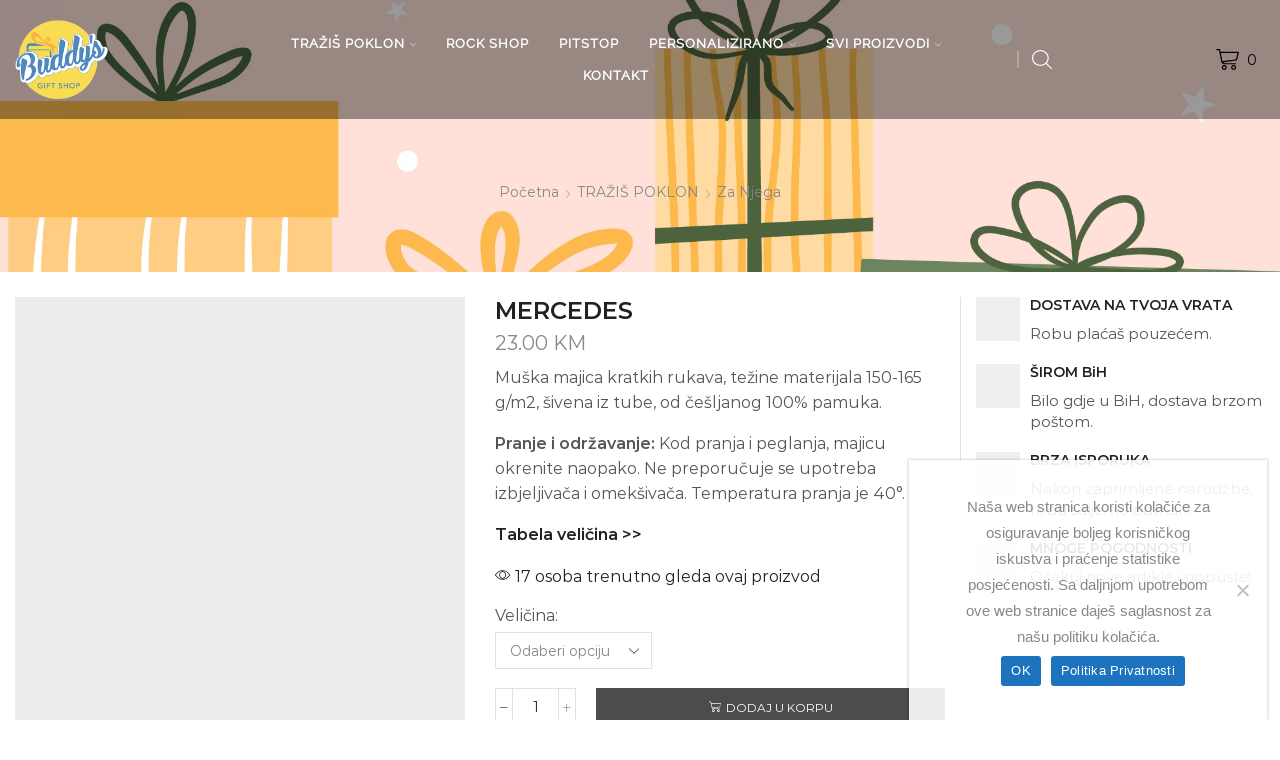

--- FILE ---
content_type: text/html; charset=UTF-8
request_url: https://buddys.ba/product/mercedes-2/
body_size: 35750
content:

<!DOCTYPE html>
<html lang="bs-BA" >
<head>
	<meta charset="UTF-8" />
	<meta name="viewport" content="width=device-width, initial-scale=1.0, maximum-scale=1.0, user-scalable=0"/>
	<script>!function(e,c){e[c]=e[c]+(e[c]&&" ")+"quform-js"}(document.documentElement,"className");</script><meta name='robots' content='index, follow, max-image-preview:large, max-snippet:-1, max-video-preview:-1' />

	<!-- This site is optimized with the Yoast SEO plugin v26.8 - https://yoast.com/product/yoast-seo-wordpress/ -->
	<title>MERCEDES - Buddy&#039;s</title>
	<link rel="canonical" href="https://buddys.ba/product/mercedes-2/" />
	<meta property="og:locale" content="bs_BA" />
	<meta property="og:type" content="article" />
	<meta property="og:title" content="MERCEDES - Buddy&#039;s" />
	<meta property="og:description" content="Muška majica kratkih rukava, težine materijala 150-165 g/m2, šivena iz tube, od češljanog 100% pamuka.Pranje i održavanje: Kod pranja i peglanja, majicu okrenite naopako. Ne preporučuje se upotreba izbjeljivača i omekšivača. Temperatura pranja je 40°.Tabela veličina &gt;&gt;  " />
	<meta property="og:url" content="https://buddys.ba/product/mercedes-2/" />
	<meta property="og:site_name" content="Buddy&#039;s" />
	<meta property="article:publisher" content="https://www.facebook.com/buddysgiftshop.tz" />
	<meta property="article:modified_time" content="2024-01-06T11:54:13+00:00" />
	<meta property="og:image" content="https://buddys.ba/wp-content/uploads/2021/05/mercedes1.jpg?_t=1704542053" />
	<meta property="og:image:width" content="800" />
	<meta property="og:image:height" content="800" />
	<meta property="og:image:type" content="image/jpeg" />
	<meta name="twitter:card" content="summary_large_image" />
	<meta name="twitter:label1" content="Est. reading time" />
	<meta name="twitter:data1" content="1 minuta" />
	<script type="application/ld+json" class="yoast-schema-graph">{"@context":"https://schema.org","@graph":[{"@type":"WebPage","@id":"https://buddys.ba/product/mercedes-2/","url":"https://buddys.ba/product/mercedes-2/","name":"MERCEDES - Buddy&#039;s","isPartOf":{"@id":"https://buddys.ba/#website"},"primaryImageOfPage":{"@id":"https://buddys.ba/product/mercedes-2/#primaryimage"},"image":{"@id":"https://buddys.ba/product/mercedes-2/#primaryimage"},"thumbnailUrl":"https://buddys.ba/wp-content/uploads/2021/05/mercedes1.jpg","datePublished":"2021-05-19T12:03:53+00:00","dateModified":"2024-01-06T11:54:13+00:00","breadcrumb":{"@id":"https://buddys.ba/product/mercedes-2/#breadcrumb"},"inLanguage":"bs-BA","potentialAction":[{"@type":"ReadAction","target":["https://buddys.ba/product/mercedes-2/"]}]},{"@type":"ImageObject","inLanguage":"bs-BA","@id":"https://buddys.ba/product/mercedes-2/#primaryimage","url":"https://buddys.ba/wp-content/uploads/2021/05/mercedes1.jpg","contentUrl":"https://buddys.ba/wp-content/uploads/2021/05/mercedes1.jpg","width":800,"height":800},{"@type":"BreadcrumbList","@id":"https://buddys.ba/product/mercedes-2/#breadcrumb","itemListElement":[{"@type":"ListItem","position":1,"name":"Home","item":"https://buddys.ba/"},{"@type":"ListItem","position":2,"name":"TRGOVINA","item":"https://buddys.ba/trgovina/"},{"@type":"ListItem","position":3,"name":"MERCEDES"}]},{"@type":"WebSite","@id":"https://buddys.ba/#website","url":"https://buddys.ba/","name":"Buddy's","description":"Gift Shop","publisher":{"@id":"https://buddys.ba/#organization"},"potentialAction":[{"@type":"SearchAction","target":{"@type":"EntryPoint","urlTemplate":"https://buddys.ba/?s={search_term_string}"},"query-input":{"@type":"PropertyValueSpecification","valueRequired":true,"valueName":"search_term_string"}}],"inLanguage":"bs-BA"},{"@type":"Organization","@id":"https://buddys.ba/#organization","name":"Buddy's Gift Shop","url":"https://buddys.ba/","logo":{"@type":"ImageObject","inLanguage":"bs-BA","@id":"https://buddys.ba/#/schema/logo/image/","url":"https://buddys.ba/wp-content/uploads/2020/10/BUDDYS-LOGO-3.png","contentUrl":"https://buddys.ba/wp-content/uploads/2020/10/BUDDYS-LOGO-3.png","width":332,"height":283,"caption":"Buddy's Gift Shop"},"image":{"@id":"https://buddys.ba/#/schema/logo/image/"},"sameAs":["https://www.facebook.com/buddysgiftshop.tz","https://www.instagram.com/buddysgiftshop.tz/"]}]}</script>
	<!-- / Yoast SEO plugin. -->


<link rel='dns-prefetch' href='//www.googletagmanager.com' />
<link href='https://fonts.gstatic.com' crossorigin rel='preconnect' />
<link rel="alternate" type="application/rss+xml" title="Buddy&#039;s &raquo; novosti" href="https://buddys.ba/feed/" />
<link rel="alternate" title="oEmbed (JSON)" type="application/json+oembed" href="https://buddys.ba/wp-json/oembed/1.0/embed?url=https%3A%2F%2Fbuddys.ba%2Fproduct%2Fmercedes-2%2F" />
<link rel="alternate" title="oEmbed (XML)" type="text/xml+oembed" href="https://buddys.ba/wp-json/oembed/1.0/embed?url=https%3A%2F%2Fbuddys.ba%2Fproduct%2Fmercedes-2%2F&#038;format=xml" />
<style id='wp-img-auto-sizes-contain-inline-css' type='text/css'>
img:is([sizes=auto i],[sizes^="auto," i]){contain-intrinsic-size:3000px 1500px}
/*# sourceURL=wp-img-auto-sizes-contain-inline-css */
</style>
<link rel='stylesheet' id='woosb-blocks-css' href='https://buddys.ba/wp-content/plugins/woo-product-bundle/assets/css/blocks.css' type='text/css' media='all' />
<style id='wp-block-library-inline-css' type='text/css'>
:root{--wp-block-synced-color:#7a00df;--wp-block-synced-color--rgb:122,0,223;--wp-bound-block-color:var(--wp-block-synced-color);--wp-editor-canvas-background:#ddd;--wp-admin-theme-color:#007cba;--wp-admin-theme-color--rgb:0,124,186;--wp-admin-theme-color-darker-10:#006ba1;--wp-admin-theme-color-darker-10--rgb:0,107,160.5;--wp-admin-theme-color-darker-20:#005a87;--wp-admin-theme-color-darker-20--rgb:0,90,135;--wp-admin-border-width-focus:2px}@media (min-resolution:192dpi){:root{--wp-admin-border-width-focus:1.5px}}.wp-element-button{cursor:pointer}:root .has-very-light-gray-background-color{background-color:#eee}:root .has-very-dark-gray-background-color{background-color:#313131}:root .has-very-light-gray-color{color:#eee}:root .has-very-dark-gray-color{color:#313131}:root .has-vivid-green-cyan-to-vivid-cyan-blue-gradient-background{background:linear-gradient(135deg,#00d084,#0693e3)}:root .has-purple-crush-gradient-background{background:linear-gradient(135deg,#34e2e4,#4721fb 50%,#ab1dfe)}:root .has-hazy-dawn-gradient-background{background:linear-gradient(135deg,#faaca8,#dad0ec)}:root .has-subdued-olive-gradient-background{background:linear-gradient(135deg,#fafae1,#67a671)}:root .has-atomic-cream-gradient-background{background:linear-gradient(135deg,#fdd79a,#004a59)}:root .has-nightshade-gradient-background{background:linear-gradient(135deg,#330968,#31cdcf)}:root .has-midnight-gradient-background{background:linear-gradient(135deg,#020381,#2874fc)}:root{--wp--preset--font-size--normal:16px;--wp--preset--font-size--huge:42px}.has-regular-font-size{font-size:1em}.has-larger-font-size{font-size:2.625em}.has-normal-font-size{font-size:var(--wp--preset--font-size--normal)}.has-huge-font-size{font-size:var(--wp--preset--font-size--huge)}.has-text-align-center{text-align:center}.has-text-align-left{text-align:left}.has-text-align-right{text-align:right}.has-fit-text{white-space:nowrap!important}#end-resizable-editor-section{display:none}.aligncenter{clear:both}.items-justified-left{justify-content:flex-start}.items-justified-center{justify-content:center}.items-justified-right{justify-content:flex-end}.items-justified-space-between{justify-content:space-between}.screen-reader-text{border:0;clip-path:inset(50%);height:1px;margin:-1px;overflow:hidden;padding:0;position:absolute;width:1px;word-wrap:normal!important}.screen-reader-text:focus{background-color:#ddd;clip-path:none;color:#444;display:block;font-size:1em;height:auto;left:5px;line-height:normal;padding:15px 23px 14px;text-decoration:none;top:5px;width:auto;z-index:100000}html :where(.has-border-color){border-style:solid}html :where([style*=border-top-color]){border-top-style:solid}html :where([style*=border-right-color]){border-right-style:solid}html :where([style*=border-bottom-color]){border-bottom-style:solid}html :where([style*=border-left-color]){border-left-style:solid}html :where([style*=border-width]){border-style:solid}html :where([style*=border-top-width]){border-top-style:solid}html :where([style*=border-right-width]){border-right-style:solid}html :where([style*=border-bottom-width]){border-bottom-style:solid}html :where([style*=border-left-width]){border-left-style:solid}html :where(img[class*=wp-image-]){height:auto;max-width:100%}:where(figure){margin:0 0 1em}html :where(.is-position-sticky){--wp-admin--admin-bar--position-offset:var(--wp-admin--admin-bar--height,0px)}@media screen and (max-width:600px){html :where(.is-position-sticky){--wp-admin--admin-bar--position-offset:0px}}

/*# sourceURL=wp-block-library-inline-css */
</style><style id='wp-block-paragraph-inline-css' type='text/css'>
.is-small-text{font-size:.875em}.is-regular-text{font-size:1em}.is-large-text{font-size:2.25em}.is-larger-text{font-size:3em}.has-drop-cap:not(:focus):first-letter{float:left;font-size:8.4em;font-style:normal;font-weight:100;line-height:.68;margin:.05em .1em 0 0;text-transform:uppercase}body.rtl .has-drop-cap:not(:focus):first-letter{float:none;margin-left:.1em}p.has-drop-cap.has-background{overflow:hidden}:root :where(p.has-background){padding:1.25em 2.375em}:where(p.has-text-color:not(.has-link-color)) a{color:inherit}p.has-text-align-left[style*="writing-mode:vertical-lr"],p.has-text-align-right[style*="writing-mode:vertical-rl"]{rotate:180deg}
/*# sourceURL=https://buddys.ba/wp-includes/blocks/paragraph/style.min.css */
</style>
<link rel='stylesheet' id='wc-blocks-style-css' href='https://buddys.ba/wp-content/plugins/woocommerce/assets/client/blocks/wc-blocks.css' type='text/css' media='all' />
<style id='global-styles-inline-css' type='text/css'>
:root{--wp--preset--aspect-ratio--square: 1;--wp--preset--aspect-ratio--4-3: 4/3;--wp--preset--aspect-ratio--3-4: 3/4;--wp--preset--aspect-ratio--3-2: 3/2;--wp--preset--aspect-ratio--2-3: 2/3;--wp--preset--aspect-ratio--16-9: 16/9;--wp--preset--aspect-ratio--9-16: 9/16;--wp--preset--color--black: #000000;--wp--preset--color--cyan-bluish-gray: #abb8c3;--wp--preset--color--white: #ffffff;--wp--preset--color--pale-pink: #f78da7;--wp--preset--color--vivid-red: #cf2e2e;--wp--preset--color--luminous-vivid-orange: #ff6900;--wp--preset--color--luminous-vivid-amber: #fcb900;--wp--preset--color--light-green-cyan: #7bdcb5;--wp--preset--color--vivid-green-cyan: #00d084;--wp--preset--color--pale-cyan-blue: #8ed1fc;--wp--preset--color--vivid-cyan-blue: #0693e3;--wp--preset--color--vivid-purple: #9b51e0;--wp--preset--gradient--vivid-cyan-blue-to-vivid-purple: linear-gradient(135deg,rgb(6,147,227) 0%,rgb(155,81,224) 100%);--wp--preset--gradient--light-green-cyan-to-vivid-green-cyan: linear-gradient(135deg,rgb(122,220,180) 0%,rgb(0,208,130) 100%);--wp--preset--gradient--luminous-vivid-amber-to-luminous-vivid-orange: linear-gradient(135deg,rgb(252,185,0) 0%,rgb(255,105,0) 100%);--wp--preset--gradient--luminous-vivid-orange-to-vivid-red: linear-gradient(135deg,rgb(255,105,0) 0%,rgb(207,46,46) 100%);--wp--preset--gradient--very-light-gray-to-cyan-bluish-gray: linear-gradient(135deg,rgb(238,238,238) 0%,rgb(169,184,195) 100%);--wp--preset--gradient--cool-to-warm-spectrum: linear-gradient(135deg,rgb(74,234,220) 0%,rgb(151,120,209) 20%,rgb(207,42,186) 40%,rgb(238,44,130) 60%,rgb(251,105,98) 80%,rgb(254,248,76) 100%);--wp--preset--gradient--blush-light-purple: linear-gradient(135deg,rgb(255,206,236) 0%,rgb(152,150,240) 100%);--wp--preset--gradient--blush-bordeaux: linear-gradient(135deg,rgb(254,205,165) 0%,rgb(254,45,45) 50%,rgb(107,0,62) 100%);--wp--preset--gradient--luminous-dusk: linear-gradient(135deg,rgb(255,203,112) 0%,rgb(199,81,192) 50%,rgb(65,88,208) 100%);--wp--preset--gradient--pale-ocean: linear-gradient(135deg,rgb(255,245,203) 0%,rgb(182,227,212) 50%,rgb(51,167,181) 100%);--wp--preset--gradient--electric-grass: linear-gradient(135deg,rgb(202,248,128) 0%,rgb(113,206,126) 100%);--wp--preset--gradient--midnight: linear-gradient(135deg,rgb(2,3,129) 0%,rgb(40,116,252) 100%);--wp--preset--font-size--small: 13px;--wp--preset--font-size--medium: 20px;--wp--preset--font-size--large: 36px;--wp--preset--font-size--x-large: 42px;--wp--preset--spacing--20: 0.44rem;--wp--preset--spacing--30: 0.67rem;--wp--preset--spacing--40: 1rem;--wp--preset--spacing--50: 1.5rem;--wp--preset--spacing--60: 2.25rem;--wp--preset--spacing--70: 3.38rem;--wp--preset--spacing--80: 5.06rem;--wp--preset--shadow--natural: 6px 6px 9px rgba(0, 0, 0, 0.2);--wp--preset--shadow--deep: 12px 12px 50px rgba(0, 0, 0, 0.4);--wp--preset--shadow--sharp: 6px 6px 0px rgba(0, 0, 0, 0.2);--wp--preset--shadow--outlined: 6px 6px 0px -3px rgb(255, 255, 255), 6px 6px rgb(0, 0, 0);--wp--preset--shadow--crisp: 6px 6px 0px rgb(0, 0, 0);}:where(.is-layout-flex){gap: 0.5em;}:where(.is-layout-grid){gap: 0.5em;}body .is-layout-flex{display: flex;}.is-layout-flex{flex-wrap: wrap;align-items: center;}.is-layout-flex > :is(*, div){margin: 0;}body .is-layout-grid{display: grid;}.is-layout-grid > :is(*, div){margin: 0;}:where(.wp-block-columns.is-layout-flex){gap: 2em;}:where(.wp-block-columns.is-layout-grid){gap: 2em;}:where(.wp-block-post-template.is-layout-flex){gap: 1.25em;}:where(.wp-block-post-template.is-layout-grid){gap: 1.25em;}.has-black-color{color: var(--wp--preset--color--black) !important;}.has-cyan-bluish-gray-color{color: var(--wp--preset--color--cyan-bluish-gray) !important;}.has-white-color{color: var(--wp--preset--color--white) !important;}.has-pale-pink-color{color: var(--wp--preset--color--pale-pink) !important;}.has-vivid-red-color{color: var(--wp--preset--color--vivid-red) !important;}.has-luminous-vivid-orange-color{color: var(--wp--preset--color--luminous-vivid-orange) !important;}.has-luminous-vivid-amber-color{color: var(--wp--preset--color--luminous-vivid-amber) !important;}.has-light-green-cyan-color{color: var(--wp--preset--color--light-green-cyan) !important;}.has-vivid-green-cyan-color{color: var(--wp--preset--color--vivid-green-cyan) !important;}.has-pale-cyan-blue-color{color: var(--wp--preset--color--pale-cyan-blue) !important;}.has-vivid-cyan-blue-color{color: var(--wp--preset--color--vivid-cyan-blue) !important;}.has-vivid-purple-color{color: var(--wp--preset--color--vivid-purple) !important;}.has-black-background-color{background-color: var(--wp--preset--color--black) !important;}.has-cyan-bluish-gray-background-color{background-color: var(--wp--preset--color--cyan-bluish-gray) !important;}.has-white-background-color{background-color: var(--wp--preset--color--white) !important;}.has-pale-pink-background-color{background-color: var(--wp--preset--color--pale-pink) !important;}.has-vivid-red-background-color{background-color: var(--wp--preset--color--vivid-red) !important;}.has-luminous-vivid-orange-background-color{background-color: var(--wp--preset--color--luminous-vivid-orange) !important;}.has-luminous-vivid-amber-background-color{background-color: var(--wp--preset--color--luminous-vivid-amber) !important;}.has-light-green-cyan-background-color{background-color: var(--wp--preset--color--light-green-cyan) !important;}.has-vivid-green-cyan-background-color{background-color: var(--wp--preset--color--vivid-green-cyan) !important;}.has-pale-cyan-blue-background-color{background-color: var(--wp--preset--color--pale-cyan-blue) !important;}.has-vivid-cyan-blue-background-color{background-color: var(--wp--preset--color--vivid-cyan-blue) !important;}.has-vivid-purple-background-color{background-color: var(--wp--preset--color--vivid-purple) !important;}.has-black-border-color{border-color: var(--wp--preset--color--black) !important;}.has-cyan-bluish-gray-border-color{border-color: var(--wp--preset--color--cyan-bluish-gray) !important;}.has-white-border-color{border-color: var(--wp--preset--color--white) !important;}.has-pale-pink-border-color{border-color: var(--wp--preset--color--pale-pink) !important;}.has-vivid-red-border-color{border-color: var(--wp--preset--color--vivid-red) !important;}.has-luminous-vivid-orange-border-color{border-color: var(--wp--preset--color--luminous-vivid-orange) !important;}.has-luminous-vivid-amber-border-color{border-color: var(--wp--preset--color--luminous-vivid-amber) !important;}.has-light-green-cyan-border-color{border-color: var(--wp--preset--color--light-green-cyan) !important;}.has-vivid-green-cyan-border-color{border-color: var(--wp--preset--color--vivid-green-cyan) !important;}.has-pale-cyan-blue-border-color{border-color: var(--wp--preset--color--pale-cyan-blue) !important;}.has-vivid-cyan-blue-border-color{border-color: var(--wp--preset--color--vivid-cyan-blue) !important;}.has-vivid-purple-border-color{border-color: var(--wp--preset--color--vivid-purple) !important;}.has-vivid-cyan-blue-to-vivid-purple-gradient-background{background: var(--wp--preset--gradient--vivid-cyan-blue-to-vivid-purple) !important;}.has-light-green-cyan-to-vivid-green-cyan-gradient-background{background: var(--wp--preset--gradient--light-green-cyan-to-vivid-green-cyan) !important;}.has-luminous-vivid-amber-to-luminous-vivid-orange-gradient-background{background: var(--wp--preset--gradient--luminous-vivid-amber-to-luminous-vivid-orange) !important;}.has-luminous-vivid-orange-to-vivid-red-gradient-background{background: var(--wp--preset--gradient--luminous-vivid-orange-to-vivid-red) !important;}.has-very-light-gray-to-cyan-bluish-gray-gradient-background{background: var(--wp--preset--gradient--very-light-gray-to-cyan-bluish-gray) !important;}.has-cool-to-warm-spectrum-gradient-background{background: var(--wp--preset--gradient--cool-to-warm-spectrum) !important;}.has-blush-light-purple-gradient-background{background: var(--wp--preset--gradient--blush-light-purple) !important;}.has-blush-bordeaux-gradient-background{background: var(--wp--preset--gradient--blush-bordeaux) !important;}.has-luminous-dusk-gradient-background{background: var(--wp--preset--gradient--luminous-dusk) !important;}.has-pale-ocean-gradient-background{background: var(--wp--preset--gradient--pale-ocean) !important;}.has-electric-grass-gradient-background{background: var(--wp--preset--gradient--electric-grass) !important;}.has-midnight-gradient-background{background: var(--wp--preset--gradient--midnight) !important;}.has-small-font-size{font-size: var(--wp--preset--font-size--small) !important;}.has-medium-font-size{font-size: var(--wp--preset--font-size--medium) !important;}.has-large-font-size{font-size: var(--wp--preset--font-size--large) !important;}.has-x-large-font-size{font-size: var(--wp--preset--font-size--x-large) !important;}
/*# sourceURL=global-styles-inline-css */
</style>

<style id='classic-theme-styles-inline-css' type='text/css'>
/*! This file is auto-generated */
.wp-block-button__link{color:#fff;background-color:#32373c;border-radius:9999px;box-shadow:none;text-decoration:none;padding:calc(.667em + 2px) calc(1.333em + 2px);font-size:1.125em}.wp-block-file__button{background:#32373c;color:#fff;text-decoration:none}
/*# sourceURL=/wp-includes/css/classic-themes.min.css */
</style>
<link rel='stylesheet' id='wapf-frontend-css-css' href='https://buddys.ba/wp-content/plugins/advanced-product-fields-for-woocommerce/assets/css/frontend.min.css' type='text/css' media='all' />
<link rel='stylesheet' id='cookie-notice-front-css' href='https://buddys.ba/wp-content/plugins/cookie-notice/css/front.min.css' type='text/css' media='all' />
<link rel='stylesheet' id='sb-style-css' href='https://buddys.ba/wp-content/plugins/sb-woocommerce-infinite-scroll/assets/css/sbsa.css' type='text/css' media='all' />
<link rel='stylesheet' id='sb-animate-style-css' href='https://buddys.ba/wp-content/plugins/sb-woocommerce-infinite-scroll/assets/css/animate.css' type='text/css' media='all' />
<link rel='stylesheet' id='woocommerce-conditional-product-fees-for-checkout-css' href='https://buddys.ba/wp-content/plugins/woo-conditional-product-fees-for-checkout/public/css/woocommerce-conditional-product-fees-for-checkout-public.css' type='text/css' media='all' />
<style id='woocommerce-inline-inline-css' type='text/css'>
.woocommerce form .form-row .required { visibility: visible; }
/*# sourceURL=woocommerce-inline-inline-css */
</style>
<link rel='stylesheet' id='quform-css' href='https://buddys.ba/wp-content/plugins/quform/cache/quform.css' type='text/css' media='all' />
<link rel='stylesheet' id='woosb-frontend-css' href='https://buddys.ba/wp-content/plugins/woo-product-bundle/assets/css/frontend.css' type='text/css' media='all' />
<link rel='stylesheet' id='etheme-parent-style-css' href='https://buddys.ba/wp-content/themes/xstore/xstore.min.css' type='text/css' media='all' />
<link rel='stylesheet' id='child-style-css' href='https://buddys.ba/wp-content/themes/xstore-child/style.css' type='text/css' media='all' />
<link rel='stylesheet' id='js_composer_front-css' href='https://buddys.ba/wp-content/plugins/js_composer/assets/css/js_composer.min.css' type='text/css' media='all' />
<link rel='stylesheet' id='etheme-swatches-style-css' href='https://buddys.ba/wp-content/themes/xstore/css/swatches.min.css' type='text/css' media='all' />
<link rel='stylesheet' id='etheme-wpb-style-css' href='https://buddys.ba/wp-content/themes/xstore/css/wpb.min.css' type='text/css' media='all' />
<link rel='stylesheet' id='etheme-cookie-notice-style-css' href='https://buddys.ba/wp-content/themes/xstore/css/cookie-notice.min.css' type='text/css' media='all' />
<link rel='stylesheet' id='etheme-sidebar-css' href='https://buddys.ba/wp-content/themes/xstore/css/modules/layout/sidebar.min.css' type='text/css' media='all' />
<link rel='stylesheet' id='etheme-breadcrumbs-css' href='https://buddys.ba/wp-content/themes/xstore/css/modules/breadcrumbs.min.css' type='text/css' media='all' />
<link rel='stylesheet' id='etheme-back-top-css' href='https://buddys.ba/wp-content/themes/xstore/css/modules/back-top.min.css' type='text/css' media='all' />
<link rel='stylesheet' id='etheme-woocommerce-css' href='https://buddys.ba/wp-content/themes/xstore/css/modules/woocommerce/global.min.css' type='text/css' media='all' />
<link rel='stylesheet' id='etheme-woocommerce-archive-css' href='https://buddys.ba/wp-content/themes/xstore/css/modules/woocommerce/archive.min.css' type='text/css' media='all' />
<link rel='stylesheet' id='etheme-single-product-css' href='https://buddys.ba/wp-content/themes/xstore/css/modules/woocommerce/single-product/single-product.min.css' type='text/css' media='all' />
<link rel='stylesheet' id='etheme-single-product-elements-css' href='https://buddys.ba/wp-content/themes/xstore/css/modules/woocommerce/single-product/single-product-elements.min.css' type='text/css' media='all' />
<link rel='stylesheet' id='etheme-star-rating-css' href='https://buddys.ba/wp-content/themes/xstore/css/modules/star-rating.min.css' type='text/css' media='all' />
<link rel='stylesheet' id='etheme-comments-css' href='https://buddys.ba/wp-content/themes/xstore/css/modules/comments.min.css' type='text/css' media='all' />
<link rel='stylesheet' id='etheme-single-post-meta-css' href='https://buddys.ba/wp-content/themes/xstore/css/modules/blog/single-post/meta.min.css' type='text/css' media='all' />
<style id='xstore-icons-font-inline-css' type='text/css'>
@font-face {
				  font-family: 'xstore-icons';
				  src:
				    url('https://buddys.ba/wp-content/themes/xstore/fonts/xstore-icons-light.ttf') format('truetype'),
				    url('https://buddys.ba/wp-content/themes/xstore/fonts/xstore-icons-light.woff2') format('woff2'),
				    url('https://buddys.ba/wp-content/themes/xstore/fonts/xstore-icons-light.woff') format('woff'),
				    url('https://buddys.ba/wp-content/themes/xstore/fonts/xstore-icons-light.svg#xstore-icons') format('svg');
				  font-weight: normal;
				  font-style: normal;
				  font-display: swap;
				}
/*# sourceURL=xstore-icons-font-inline-css */
</style>
<link rel='stylesheet' id='etheme-header-menu-css' href='https://buddys.ba/wp-content/themes/xstore/css/modules/layout/header/parts/menu.min.css' type='text/css' media='all' />
<link rel='stylesheet' id='etheme-header-search-css' href='https://buddys.ba/wp-content/themes/xstore/css/modules/layout/header/parts/search.min.css' type='text/css' media='all' />
<link rel='stylesheet' id='xstore-kirki-styles-css' href='https://buddys.ba/wp-content/uploads/xstore/kirki-styles.css' type='text/css' media='all' />
<script type="text/javascript" id="woocommerce-google-analytics-integration-gtag-js-after">
/* <![CDATA[ */
/* Google Analytics for WooCommerce (gtag.js) */
					window.dataLayer = window.dataLayer || [];
					function gtag(){dataLayer.push(arguments);}
					// Set up default consent state.
					for ( const mode of [{"analytics_storage":"denied","ad_storage":"denied","ad_user_data":"denied","ad_personalization":"denied","region":["AT","BE","BG","HR","CY","CZ","DK","EE","FI","FR","DE","GR","HU","IS","IE","IT","LV","LI","LT","LU","MT","NL","NO","PL","PT","RO","SK","SI","ES","SE","GB","CH"]}] || [] ) {
						gtag( "consent", "default", { "wait_for_update": 500, ...mode } );
					}
					gtag("js", new Date());
					gtag("set", "developer_id.dOGY3NW", true);
					gtag("config", "G-H5R6FFQJM3", {"track_404":true,"allow_google_signals":true,"logged_in":false,"linker":{"domains":[],"allow_incoming":false},"custom_map":{"dimension1":"logged_in"}});
//# sourceURL=woocommerce-google-analytics-integration-gtag-js-after
/* ]]> */
</script>
<script type="text/javascript" src="https://buddys.ba/wp-includes/js/jquery/jquery.min.js" id="jquery-core-js"></script>
<script type="text/javascript" src="https://buddys.ba/wp-includes/js/jquery/jquery-migrate.min.js" id="jquery-migrate-js"></script>
<script type="text/javascript" id="cookie-notice-front-js-before">
/* <![CDATA[ */
var cnArgs = {"ajaxUrl":"https:\/\/buddys.ba\/wp-admin\/admin-ajax.php","nonce":"2b2ba4f8ff","hideEffect":"fade","position":"bottom","onScroll":false,"onScrollOffset":100,"onClick":false,"cookieName":"cookie_notice_accepted","cookieTime":2592000,"cookieTimeRejected":2592000,"globalCookie":false,"redirection":false,"cache":true,"revokeCookies":false,"revokeCookiesOpt":"automatic"};

//# sourceURL=cookie-notice-front-js-before
/* ]]> */
</script>
<script type="text/javascript" src="https://buddys.ba/wp-content/plugins/cookie-notice/js/front.min.js" id="cookie-notice-front-js"></script>
<script type="text/javascript" id="image-watermark-no-right-click-js-before">
/* <![CDATA[ */
var iwArgsNoRightClick = {"rightclick":"N","draganddrop":"N","devtools":"Y","enableToast":"Y","toastMessage":"This content is protected"};

//# sourceURL=image-watermark-no-right-click-js-before
/* ]]> */
</script>
<script type="text/javascript" src="https://buddys.ba/wp-content/plugins/image-watermark/js/no-right-click.js" id="image-watermark-no-right-click-js"></script>
<script type="text/javascript" src="https://buddys.ba/wp-content/plugins/woocommerce/assets/js/jquery-tiptip/jquery.tipTip.min.js" id="jquery-tiptip-js"></script>
<script type="text/javascript" id="woocommerce-conditional-product-fees-for-checkout-js-extra">
/* <![CDATA[ */
var wcpfc_public_vars = {"fee_tooltip_data":[]};
//# sourceURL=woocommerce-conditional-product-fees-for-checkout-js-extra
/* ]]> */
</script>
<script type="text/javascript" src="https://buddys.ba/wp-content/plugins/woo-conditional-product-fees-for-checkout/public/js/woocommerce-conditional-product-fees-for-checkout-public.js" id="woocommerce-conditional-product-fees-for-checkout-js"></script>
<script type="text/javascript" src="https://buddys.ba/wp-content/plugins/woocommerce/assets/js/jquery-blockui/jquery.blockUI.min.js" id="wc-jquery-blockui-js" data-wp-strategy="defer"></script>
<script type="text/javascript" id="wc-add-to-cart-js-extra">
/* <![CDATA[ */
var wc_add_to_cart_params = {"ajax_url":"/wp-admin/admin-ajax.php","wc_ajax_url":"/?wc-ajax=%%endpoint%%","i18n_view_cart":"Vidi korpu","cart_url":"https://buddys.ba/cart/","is_cart":"","cart_redirect_after_add":"no"};
//# sourceURL=wc-add-to-cart-js-extra
/* ]]> */
</script>
<script type="text/javascript" src="https://buddys.ba/wp-content/plugins/woocommerce/assets/js/frontend/add-to-cart.min.js" id="wc-add-to-cart-js" data-wp-strategy="defer"></script>
<script type="text/javascript" src="https://buddys.ba/wp-content/plugins/woocommerce/assets/js/zoom/jquery.zoom.min.js" id="wc-zoom-js" defer="defer" data-wp-strategy="defer"></script>
<script type="text/javascript" id="wc-single-product-js-extra">
/* <![CDATA[ */
var wc_single_product_params = {"i18n_required_rating_text":"Molimo odaberite svoju ocjenu","i18n_rating_options":["1 of 5 stars","2 of 5 stars","3 of 5 stars","4 of 5 stars","5 of 5 stars"],"i18n_product_gallery_trigger_text":"View full-screen image gallery","review_rating_required":"yes","flexslider":{"rtl":false,"animation":"slide","smoothHeight":true,"directionNav":false,"controlNav":"thumbnails","slideshow":false,"animationSpeed":500,"animationLoop":false,"allowOneSlide":false},"zoom_enabled":"1","zoom_options":[],"photoswipe_enabled":"","photoswipe_options":{"shareEl":false,"closeOnScroll":false,"history":false,"hideAnimationDuration":0,"showAnimationDuration":0},"flexslider_enabled":""};
//# sourceURL=wc-single-product-js-extra
/* ]]> */
</script>
<script type="text/javascript" src="https://buddys.ba/wp-content/plugins/woocommerce/assets/js/frontend/single-product.min.js" id="wc-single-product-js" defer="defer" data-wp-strategy="defer"></script>
<script type="text/javascript" src="https://buddys.ba/wp-content/plugins/woocommerce/assets/js/js-cookie/js.cookie.min.js" id="wc-js-cookie-js" defer="defer" data-wp-strategy="defer"></script>
<script type="text/javascript" id="woocommerce-js-extra">
/* <![CDATA[ */
var woocommerce_params = {"ajax_url":"/wp-admin/admin-ajax.php","wc_ajax_url":"/?wc-ajax=%%endpoint%%","i18n_password_show":"Show password","i18n_password_hide":"Hide password"};
//# sourceURL=woocommerce-js-extra
/* ]]> */
</script>
<script type="text/javascript" src="https://buddys.ba/wp-content/plugins/woocommerce/assets/js/frontend/woocommerce.min.js" id="woocommerce-js" defer="defer" data-wp-strategy="defer"></script>
<script type="text/javascript" src="https://buddys.ba/wp-content/plugins/js_composer/assets/js/vendors/woocommerce-add-to-cart.js" id="vc_woocommerce-add-to-cart-js-js"></script>

<!-- Google tag (gtag.js) snippet added by Site Kit -->
<!-- Google Analytics snippet added by Site Kit -->
<script type="text/javascript" src="https://www.googletagmanager.com/gtag/js?id=GT-WBKXR44" id="google_gtagjs-js" async></script>
<script type="text/javascript" id="google_gtagjs-js-after">
/* <![CDATA[ */
window.dataLayer = window.dataLayer || [];function gtag(){dataLayer.push(arguments);}
gtag("set","linker",{"domains":["buddys.ba"]});
gtag("js", new Date());
gtag("set", "developer_id.dZTNiMT", true);
gtag("config", "GT-WBKXR44");
//# sourceURL=google_gtagjs-js-after
/* ]]> */
</script>
<link rel="https://api.w.org/" href="https://buddys.ba/wp-json/" /><link rel="alternate" title="JSON" type="application/json" href="https://buddys.ba/wp-json/wp/v2/product/11046" /><link rel="EditURI" type="application/rsd+xml" title="RSD" href="https://buddys.ba/xmlrpc.php?rsd" />
<meta name="generator" content="WordPress 6.9" />
<meta name="generator" content="WooCommerce 10.4.3" />
<link rel='shortlink' href='https://buddys.ba/?p=11046' />
<meta name="generator" content="Site Kit by Google 1.171.0" />			<link rel="prefetch" as="font" href="https://buddys.ba/wp-content/themes/xstore/fonts/xstore-icons-light.woff?v=9.6.5" type="font/woff">
					<link rel="prefetch" as="font" href="https://buddys.ba/wp-content/themes/xstore/fonts/xstore-icons-light.woff2?v=9.6.5" type="font/woff2">
			<noscript><style>.woocommerce-product-gallery{ opacity: 1 !important; }</style></noscript>
	
<!-- Meta Pixel Code -->
<script type='text/javascript'>
!function(f,b,e,v,n,t,s){if(f.fbq)return;n=f.fbq=function(){n.callMethod?
n.callMethod.apply(n,arguments):n.queue.push(arguments)};if(!f._fbq)f._fbq=n;
n.push=n;n.loaded=!0;n.version='2.0';n.queue=[];t=b.createElement(e);t.async=!0;
t.src=v;s=b.getElementsByTagName(e)[0];s.parentNode.insertBefore(t,s)}(window,
document,'script','https://connect.facebook.net/en_US/fbevents.js?v=next');
</script>
<!-- End Meta Pixel Code -->

      <script type='text/javascript'>
        var url = window.location.origin + '?ob=open-bridge';
        fbq('set', 'openbridge', '1302128024072209', url);
      </script>
    <script type='text/javascript'>fbq('init', '1302128024072209', {}, {
    "agent": "wordpress-6.9-3.0.16"
})</script><script type='text/javascript'>
    fbq('track', 'PageView', []);
  </script>
<!-- Meta Pixel Code -->
<noscript>
<img height="1" width="1" style="display:none" alt="fbpx"
src="https://www.facebook.com/tr?id=1302128024072209&ev=PageView&noscript=1" />
</noscript>
<!-- End Meta Pixel Code -->
<meta name="generator" content="Powered by WPBakery Page Builder - drag and drop page builder for WordPress."/>
<!-- Facebook Pixel Code -->
<script>
  !function(f,b,e,v,n,t,s)
  {if(f.fbq)return;n=f.fbq=function(){n.callMethod?
  n.callMethod.apply(n,arguments):n.queue.push(arguments)};
  if(!f._fbq)f._fbq=n;n.push=n;n.loaded=!0;n.version='2.0';
  n.queue=[];t=b.createElement(e);t.async=!0;
  t.src=v;s=b.getElementsByTagName(e)[0];
  s.parentNode.insertBefore(t,s)}(window, document,'script',
  'https://connect.facebook.net/en_US/fbevents.js');
  fbq('init', '1302128024072209');
  fbq('track', 'Purchase', {value: 0.00, currency: 'BAM'});
</script>
<noscript>
  <img height="1" width="1" style="display:none" 
       src="https://www.facebook.com/tr?id=548242537095509&ev=PageView&noscript=1"/>
</noscript>
<!-- End Facebook Pixel Code --><!--Start of Tawk.to Script-->
<script type="text/javascript">
var Tawk_API=Tawk_API||{}, Tawk_LoadStart=new Date();
(function(){
var s1=document.createElement("script"),s0=document.getElementsByTagName("script")[0];
s1.async=true;
s1.src='https://embed.tawk.to/64674acd74285f0ec46c6913/1h0pnocub';
s1.charset='UTF-8';
s1.setAttribute('crossorigin','*');
s0.parentNode.insertBefore(s1,s0);
})();
</script>
<!--End of Tawk.to Script--><!-- Facebook Pixel Code -->
<script>
  !function(f,b,e,v,n,t,s)
  {if(f.fbq)return;n=f.fbq=function(){n.callMethod?
  n.callMethod.apply(n,arguments):n.queue.push(arguments)};
  if(!f._fbq)f._fbq=n;n.push=n;n.loaded=!0;n.version='2.0';
  n.queue=[];t=b.createElement(e);t.async=!0;
  t.src=v;s=b.getElementsByTagName(e)[0];
  s.parentNode.insertBefore(t,s)}(window, document,'script',
  'https://connect.facebook.net/en_US/fbevents.js');
  fbq('init', '548242537095509');
  fbq('track', 'PageView');
</script>
<noscript>
  <img height="1" width="1" style="display:none" 
       src="https://www.facebook.com/tr?id=548242537095509&ev=PageView&noscript=1"/>
</noscript>
<!-- End Facebook Pixel Code -->
<!-- Google Tag Manager snippet added by Site Kit -->
<script type="text/javascript">
/* <![CDATA[ */

			( function( w, d, s, l, i ) {
				w[l] = w[l] || [];
				w[l].push( {'gtm.start': new Date().getTime(), event: 'gtm.js'} );
				var f = d.getElementsByTagName( s )[0],
					j = d.createElement( s ), dl = l != 'dataLayer' ? '&l=' + l : '';
				j.async = true;
				j.src = 'https://www.googletagmanager.com/gtm.js?id=' + i + dl;
				f.parentNode.insertBefore( j, f );
			} )( window, document, 'script', 'dataLayer', 'GTM-KXFG6C5' );
			
/* ]]> */
</script>

<!-- End Google Tag Manager snippet added by Site Kit -->
<link rel="icon" href="https://buddys.ba/wp-content/uploads/2020/10/cropped-BUDDYS-LOGO-4-32x32.png" sizes="32x32" />
<link rel="icon" href="https://buddys.ba/wp-content/uploads/2020/10/cropped-BUDDYS-LOGO-4-192x192.png" sizes="192x192" />
<link rel="apple-touch-icon" href="https://buddys.ba/wp-content/uploads/2020/10/cropped-BUDDYS-LOGO-4-180x180.png" />
<meta name="msapplication-TileImage" content="https://buddys.ba/wp-content/uploads/2020/10/cropped-BUDDYS-LOGO-4-270x270.png" />
		<style type="text/css" id="wp-custom-css">
			#shipping_method_0_local_pickup5:checked + label[for=shipping_method_0_local_pickup5]::after {
    display: block;
    content: "Tuzla, RK Tuzlanka";
	color: red;
	font-weight: 600;
}

.single-product .product-information .products-page-cats, .single-product .product-information .product_meta > span {
    display: none;
}

.woocommerce-terms-and-conditions-wrapper a{color: red;}

add_action( 'wp_enqueue_scripts', 'custom_enqueue_wc_cart_fragments' );
function custom_enqueue_wc_cart_fragments() {
	wp_enqueue_script( 'wc-cart-fragments' );
}

add_action('woocommerce_widget_shopping_cart_buttons', 'remove_view_cart_button', 1);
function remove_view_cart_button() {
    remove_action('woocommerce_widget_shopping_cart_buttons', 'woocommerce_widget_shopping_cart_button_view_cart', 10);
}



.product .summary .price del .amount {
    color: #000000;
    text-decoration: line-through
    }

    .price ins .woocommerce-Price-amount {
font-weight: 900;    
color: #dd3333 !important;

    }


		</style>
		<style id="kirki-inline-styles"></style><style type="text/css" class="et_custom-css">@font-face{font-family:"Raleway-Regular";src:url(https://buddys.ba/wp-content/uploads/custom-fonts/2021/04/Raleway-Regular.ttf) format("truetype");font-display:swap}.onsale{width:snizenjeem;height:snizenjeem;line-height:1.2}.btn-checkout:hover,.btn-view-wishlist:hover{opacity:1 !important}.page-heading{margin-bottom:25px}.page-heading,.breadcrumb-trail{background-image:var(--page-heading-bg,url(https://buddys.ba/wp-content/uploads/2025/01/Gift-3.png?_t=1743255835));margin-bottom:var(--page-heading-margin-bottom,25px)}.breadcrumb-trail .page-heading{background-color:transparent}@media only screen and (max-width:1360px){.swiper-custom-left,.middle-inside .swiper-entry .swiper-button-prev,.middle-inside.swiper-entry .swiper-button-prev{left:-15px}.swiper-custom-right,.middle-inside .swiper-entry .swiper-button-next,.middle-inside.swiper-entry .swiper-button-next{right:-15px}.middle-inbox .swiper-entry .swiper-button-prev,.middle-inbox.swiper-entry .swiper-button-prev{left:8px}.middle-inbox .swiper-entry .swiper-button-next,.middle-inbox.swiper-entry .swiper-button-next{right:8px}.swiper-entry:hover .swiper-custom-left,.middle-inside .swiper-entry:hover .swiper-button-prev,.middle-inside.swiper-entry:hover .swiper-button-prev{left:-5px}.swiper-entry:hover .swiper-custom-right,.middle-inside .swiper-entry:hover .swiper-button-next,.middle-inside.swiper-entry:hover .swiper-button-next{right:-5px}.middle-inbox .swiper-entry:hover .swiper-button-prev,.middle-inbox.swiper-entry:hover .swiper-button-prev{left:5px}.middle-inbox .swiper-entry:hover .swiper-button-next,.middle-inbox.swiper-entry:hover .swiper-button-next{right:5px}}.header-main-menu2.et_element-top-level .menu{margin-right:-10px;margin-left:-10px}@media only screen and (max-width:992px){.header-wrapper,.site-header-vertical{display:none}}@media only screen and (min-width:993px){.mobile-header-wrapper{display:none}}.swiper-container{width:auto}.content-product .product-content-image img,.category-grid img,.categoriesCarousel .category-grid img{width:100%}.etheme-elementor-slider:not(.swiper-container-initialized,.swiper-initialized) .swiper-slide{max-width:calc(100% / var(--slides-per-view,4))}.etheme-elementor-slider[data-animation]:not(.swiper-container-initialized,.swiper-initialized,[data-animation=slide],[data-animation=coverflow]) .swiper-slide{max-width:100%}body:not([data-elementor-device-mode]) .etheme-elementor-off-canvas__container{transition:none;opacity:0;visibility:hidden;position:fixed}</style><noscript><style> .wpb_animate_when_almost_visible { opacity: 1; }</style></noscript><style type="text/css" data-type="et_vc_shortcodes-custom-css">@media only screen and (max-width: 1199px) and (min-width: 769px) { div.et-md-no-bg { background-image: none !important; } }@media only screen and (max-width: 768px) and (min-width: 480px) { div.et-sm-no-bg { background-image: none !important; } }@media only screen and (max-width: 480px) {div.et-xs-no-bg { background-image: none !important; }}</style><link rel='stylesheet' id='etheme-ajax-search-css' href='https://buddys.ba/wp-content/themes/xstore/css/modules/layout/header/parts/ajax-search.min.css' type='text/css' media='all' />
<link rel='stylesheet' id='etheme-cart-widget-css' href='https://buddys.ba/wp-content/themes/xstore/css/modules/woocommerce/cart-widget.min.css' type='text/css' media='all' />
<link rel='stylesheet' id='etheme-off-canvas-css' href='https://buddys.ba/wp-content/themes/xstore/css/modules/layout/off-canvas.min.css' type='text/css' media='all' />
<link rel='stylesheet' id='etheme-header-mobile-menu-css' href='https://buddys.ba/wp-content/themes/xstore/css/modules/layout/header/parts/mobile-menu.min.css' type='text/css' media='all' />
<link rel='stylesheet' id='etheme-toggles-by-arrow-css' href='https://buddys.ba/wp-content/themes/xstore/css/modules/layout/toggles-by-arrow.min.css' type='text/css' media='all' />
<link rel='stylesheet' id='etheme-icon-boxes-css' href='https://buddys.ba/wp-content/themes/xstore/css/modules/builders/icon-boxes.min.css' type='text/css' media='all' />
<link rel='stylesheet' id='etheme-tabs-css' href='https://buddys.ba/wp-content/themes/xstore/css/modules/tabs.min.css' type='text/css' media='all' />
<link rel='stylesheet' id='etheme-navigation-css' href='https://buddys.ba/wp-content/themes/xstore/css/modules/navigation.min.css' type='text/css' media='all' />
<link rel='stylesheet' id='etheme-product-view-default-css' href='https://buddys.ba/wp-content/themes/xstore/css/modules/woocommerce/product-hovers/product-view-default.min.css' type='text/css' media='all' />
<link rel='stylesheet' id='etheme-photoswipe-css' href='https://buddys.ba/wp-content/themes/xstore/css/modules/photoswipe.min.css' type='text/css' media='all' />
</head>
<body class="wp-singular product-template-default single single-product postid-11046 wp-theme-xstore wp-child-theme-xstore-child theme-xstore cookies-not-set woocommerce woocommerce-page woocommerce-no-js et_cart-type-2 et_b_dt_header-overlap et_b_mob_header-not-overlap breadcrumbs-type-default wide et-preloader-off et-catalog-off  sticky-message-on global-product-name-on et-enable-swatch et-old-browser wpb-js-composer js-comp-ver-6.11.0 vc_responsive" data-mode="light">
		<!-- Google Tag Manager (noscript) snippet added by Site Kit -->
		<noscript>
			<iframe src="https://www.googletagmanager.com/ns.html?id=GTM-KXFG6C5" height="0" width="0" style="display:none;visibility:hidden"></iframe>
		</noscript>
		<!-- End Google Tag Manager (noscript) snippet added by Site Kit -->
		


<div class="template-container">

		<div class="template-content">
		<div class="page-wrapper">
			<header id="header" class="site-header " ><div class="header-wrapper">

<div class="header-main-wrapper ">
	<div class="header-main" data-title="Header main">
		<div class="et-row-container et-container">
			<div class="et-wrap-columns flex align-items-center">		
				
		
        <div class="et_column et_col-xs-2 et_col-xs-offset-0">
			

    <div class="et_element et_b_header-logo align-start mob-align-center et_element-top-level" >
        <a href="https://buddys.ba">
            <span><img width="332" height="283" src="https://buddys.ba/wp-content/uploads/2020/10/BUDDYS-LOGO-3.png" class="et_b_header-logo-img" alt="" srcset="https://buddys.ba/wp-content/uploads/2020/10/BUDDYS-LOGO-3.png " 2x decoding="async" fetchpriority="high" /></span><span class="fixed"><img width="332" height="283" src="https://buddys.ba/wp-content/uploads/2020/10/BUDDYS-LOGO-3.png" class="et_b_header-logo-img" alt="" decoding="async" srcset="https://buddys.ba/wp-content/uploads/2020/10/BUDDYS-LOGO-3.png 332w, https://buddys.ba/wp-content/uploads/2020/10/BUDDYS-LOGO-3-300x256.png 300w, https://buddys.ba/wp-content/uploads/2020/10/BUDDYS-LOGO-3-10x10.png 10w, https://buddys.ba/wp-content/uploads/2020/10/BUDDYS-LOGO-3-100x85.png 100w" sizes="(max-width: 332px) 100vw, 332px" /></span>            
        </a>
    </div>

        </div>
			
				
		
        <div class="et_column et_col-xs-8 et_col-xs-offset-0 pos-static">
			

<style>                .connect-block-element-B5HnW {
                    --connect-block-space: 9px;
                    margin: 0 -9px;
                }
                .et_element.connect-block-element-B5HnW > div,
                .et_element.connect-block-element-B5HnW > form.cart,
                .et_element.connect-block-element-B5HnW > .price {
                    margin: 0 9px;
                }
                                    .et_element.connect-block-element-B5HnW > .et_b_header-widget > div, 
                    .et_element.connect-block-element-B5HnW > .et_b_header-widget > ul {
                        margin-left: 9px;
                        margin-right: 9px;
                    }
                    .et_element.connect-block-element-B5HnW .widget_nav_menu .menu > li > a {
                        margin: 0 9px                    }
/*                    .et_element.connect-block-element-B5HnW .widget_nav_menu .menu .menu-item-has-children > a:after {
                        right: 9px;
                    }*/
                </style><div class="et_element et_connect-block flex flex-row connect-block-element-B5HnW align-items-center justify-content-center">

<div class="et_element et_b_header-menu header-main-menu flex align-items-center menu-items-none  justify-content-center et_element-top-level" >
	<div class="menu-main-container"><ul id="menu-main-menu" class="menu"><li id="menu-item-24494" class="menu-item menu-item-type-custom menu-item-object-custom menu-item-has-children menu-parent-item menu-item-24494 item-level-0 item-design-dropdown"><a href="https://buddys.ba/product-category/trazis-poklon/" class="item-link">TRAŽIŠ POKLON<svg class="arrow " xmlns="http://www.w3.org/2000/svg" width="0.5em" height="0.5em" viewBox="0 0 24 24"><path d="M23.784 6.072c-0.264-0.264-0.672-0.264-0.984 0l-10.8 10.416-10.8-10.416c-0.264-0.264-0.672-0.264-0.984 0-0.144 0.12-0.216 0.312-0.216 0.48 0 0.192 0.072 0.36 0.192 0.504l11.28 10.896c0.096 0.096 0.24 0.192 0.48 0.192 0.144 0 0.288-0.048 0.432-0.144l0.024-0.024 11.304-10.92c0.144-0.12 0.24-0.312 0.24-0.504 0.024-0.168-0.048-0.36-0.168-0.48z"></path></svg></a>
<div class="nav-sublist-dropdown"><div class="container">

<ul>
	<li id="menu-item-24495" class="menu-item menu-item-type-custom menu-item-object-custom menu-item-24495 item-level-1"><a href="https://buddys.ba/product-category/trazis-poklon/za-nju/" class="item-link">ZA NJU</a></li>
	<li id="menu-item-24496" class="menu-item menu-item-type-custom menu-item-object-custom menu-item-24496 item-level-1"><a href="https://buddys.ba/product-category/trazis-poklon/za-njega/" class="item-link">ZA NJEGA</a></li>
	<li id="menu-item-24497" class="menu-item menu-item-type-custom menu-item-object-custom menu-item-24497 item-level-1"><a href="https://buddys.ba/product-category/trazis-poklon/za-dijete/" class="item-link">ZA DIJETE</a></li>
	<li id="menu-item-24498" class="menu-item menu-item-type-custom menu-item-object-custom menu-item-24498 item-level-1"><a href="https://buddys.ba/product-category/trazis-poklon/za-parove/" class="item-link">ZA PAROVE</a></li>
	<li id="menu-item-25547" class="menu-item menu-item-type-custom menu-item-object-custom menu-item-25547 item-level-1"><a href="https://buddys.ba/product-category/trazis-poklon/za-valentinovo" class="item-link">ZA VALENTINOVO</a></li>
	<li id="menu-item-27074" class="menu-item menu-item-type-custom menu-item-object-custom menu-item-27074 item-level-1"><a href="https://buddys.ba/product-category/trazis-poklon/za-8-mart/" class="item-link">ZA 8. MART</a></li>
</ul>

</div></div><!-- .nav-sublist-dropdown -->
</li>
<li id="menu-item-17932" class="menu-item menu-item-type-custom menu-item-object-custom menu-item-17932 item-level-0 item-design-dropdown"><a href="https://buddys.ba/product-category/rock-shop/" class="item-link">ROCK SHOP</a></li>
<li id="menu-item-26992" class="menu-item menu-item-type-custom menu-item-object-custom menu-item-26992 item-level-0 item-design-dropdown"><a href="https://buddys.ba/product-category/auto-moto/" class="item-link">PITSTOP</a></li>
<li id="menu-item-24499" class="menu-item menu-item-type-custom menu-item-object-custom menu-item-has-children menu-parent-item menu-item-24499 item-level-0 item-design-dropdown"><a href="https://buddys.ba/product-category/personalizirano/" class="item-link">PERSONALIZIRANO<svg class="arrow " xmlns="http://www.w3.org/2000/svg" width="0.5em" height="0.5em" viewBox="0 0 24 24"><path d="M23.784 6.072c-0.264-0.264-0.672-0.264-0.984 0l-10.8 10.416-10.8-10.416c-0.264-0.264-0.672-0.264-0.984 0-0.144 0.12-0.216 0.312-0.216 0.48 0 0.192 0.072 0.36 0.192 0.504l11.28 10.896c0.096 0.096 0.24 0.192 0.48 0.192 0.144 0 0.288-0.048 0.432-0.144l0.024-0.024 11.304-10.92c0.144-0.12 0.24-0.312 0.24-0.504 0.024-0.168-0.048-0.36-0.168-0.48z"></path></svg></a>
<div class="nav-sublist-dropdown"><div class="container">

<ul>
	<li id="menu-item-24500" class="menu-item menu-item-type-custom menu-item-object-custom menu-item-24500 item-level-1"><a href="https://buddys.ba/product-category/personalizirano/za-nju-unikatno/" class="item-link">ZA NJU</a></li>
	<li id="menu-item-24501" class="menu-item menu-item-type-custom menu-item-object-custom menu-item-24501 item-level-1"><a href="https://buddys.ba/product-category/personalizirano/za-njega-unikatno/" class="item-link">ZA NJEGA</a></li>
	<li id="menu-item-24502" class="menu-item menu-item-type-custom menu-item-object-custom menu-item-24502 item-level-1"><a href="https://buddys.ba/product-category/personalizirano/za-dijete-unikatno/" class="item-link">ZA DIJETE</a></li>
	<li id="menu-item-24503" class="menu-item menu-item-type-custom menu-item-object-custom menu-item-24503 item-level-1"><a href="https://buddys.ba/product-category/personalizirano/za-parove-unikatno/" class="item-link">ZA PAROVE</a></li>
</ul>

</div></div><!-- .nav-sublist-dropdown -->
</li>
<li id="menu-item-7124" class="menu-item menu-item-type-post_type menu-item-object-page menu-item-has-children current_page_parent menu-parent-item menu-item-7124 item-level-0 item-design-dropdown columns-2"><a href="https://buddys.ba/trgovina/" class="item-link">SVI PROIZVODI<svg class="arrow " xmlns="http://www.w3.org/2000/svg" width="0.5em" height="0.5em" viewBox="0 0 24 24"><path d="M23.784 6.072c-0.264-0.264-0.672-0.264-0.984 0l-10.8 10.416-10.8-10.416c-0.264-0.264-0.672-0.264-0.984 0-0.144 0.12-0.216 0.312-0.216 0.48 0 0.192 0.072 0.36 0.192 0.504l11.28 10.896c0.096 0.096 0.24 0.192 0.48 0.192 0.144 0 0.288-0.048 0.432-0.144l0.024-0.024 11.304-10.92c0.144-0.12 0.24-0.312 0.24-0.504 0.024-0.168-0.048-0.36-0.168-0.48z"></path></svg></a>
<div class="nav-sublist-dropdown"><div class="container">

<ul>
	<li id="menu-item-17641" class="menu-item menu-item-type-custom menu-item-object-custom menu-item-has-children menu-parent-item menu-item-17641 item-level-1"><a href="https://buddys.ba/product-category/odrasli/" class="item-link">ZA ODRASLE</a>
	<div class="nav-sublist">

	<ul>
		<li id="menu-item-17623" class="menu-item menu-item-type-custom menu-item-object-custom menu-item-17623 item-level-2"><a href="https://buddys.ba/product-category/majice-kratki-rukav/" class="item-link">MAJICE</a></li>
		<li id="menu-item-17638" class="menu-item menu-item-type-custom menu-item-object-custom menu-item-17638 item-level-2"><a href="https://buddys.ba/product-category/odrasli/hoodice/" class="item-link">HOODICE</a></li>
		<li id="menu-item-17624" class="menu-item menu-item-type-custom menu-item-object-custom menu-item-17624 item-level-2"><a href="https://buddys.ba/product-category/saljivi-program/bokserice-i-gacice/" class="item-link">BOKSERICE I GAĆICE</a></li>
	</ul>

	</div>
</li>
	<li id="menu-item-17625" class="menu-item menu-item-type-custom menu-item-object-custom menu-item-has-children menu-parent-item menu-item-17625 item-level-1"><a href="https://buddys.ba/product-category/djeca/" class="item-link">ZA DJECU</a>
	<div class="nav-sublist">

	<ul>
		<li id="menu-item-17626" class="menu-item menu-item-type-custom menu-item-object-custom menu-item-17626 item-level-2"><a href="https://buddys.ba/product-category/djeca/bodici/" class="item-link">BODIĆI</a></li>
		<li id="menu-item-17627" class="menu-item menu-item-type-custom menu-item-object-custom menu-item-17627 item-level-2"><a href="https://buddys.ba/product-category/djeca/siperi/" class="item-link">SIPERI</a></li>
		<li id="menu-item-17628" class="menu-item menu-item-type-custom menu-item-object-custom menu-item-17628 item-level-2"><a href="https://buddys.ba/product-category/djeca/djecije-majice/" class="item-link">MAJICE</a></li>
	</ul>

	</div>
</li>
	<li id="menu-item-17629" class="menu-item menu-item-type-custom menu-item-object-custom menu-item-17629 item-level-1"><a href="https://buddys.ba/product-category/plisanci/" class="item-link">PLIŠANCI</a></li>
	<li id="menu-item-17619" class="menu-item menu-item-type-custom menu-item-object-custom menu-item-has-children menu-parent-item menu-item-17619 item-level-1"><a href="https://buddys.ba/product-category/pokloni/" class="item-link">POKLONI</a>
	<div class="nav-sublist">

	<ul>
		<li id="menu-item-17893" class="menu-item menu-item-type-custom menu-item-object-custom menu-item-17893 item-level-2"><a href="https://buddys.ba/product-category/pokloni/poklon-setovi/" class="item-link">POKLON SETOVI</a></li>
		<li id="menu-item-17635" class="menu-item menu-item-type-custom menu-item-object-custom menu-item-17635 item-level-2"><a href="https://buddys.ba/product-category/pokloni/suveniri/" class="item-link">SUVENIRI</a></li>
		<li id="menu-item-17634" class="menu-item menu-item-type-custom menu-item-object-custom menu-item-17634 item-level-2"><a href="https://buddys.ba/product-category/pokloni/solje/" class="item-link">ŠOLJE</a></li>
		<li id="menu-item-17633" class="menu-item menu-item-type-custom menu-item-object-custom menu-item-17633 item-level-2"><a href="https://buddys.ba/product-category/pokloni/jastuci/" class="item-link">JASTUCI</a></li>
		<li id="menu-item-17866" class="menu-item menu-item-type-custom menu-item-object-custom menu-item-17866 item-level-2"><a href="https://buddys.ba/product-category/pokloni/papuce/" class="item-link">PAPUČE</a></li>
		<li id="menu-item-17622" class="menu-item menu-item-type-custom menu-item-object-custom menu-item-17622 item-level-2"><a href="https://buddys.ba/product-category/pokloni/setovi/" class="item-link">BOCE ZA PIĆA</a></li>
		<li id="menu-item-17632" class="menu-item menu-item-type-custom menu-item-object-custom menu-item-17632 item-level-2"><a href="https://buddys.ba/product-category/pokloni/staklo/" class="item-link">KRIGLE I ČAŠE</a></li>
		<li id="menu-item-17613" class="menu-item menu-item-type-custom menu-item-object-custom menu-item-17613 item-level-2"><a href="https://buddys.ba/product-category/home-deco/satovi/" class="item-link">SATOVI</a></li>
		<li id="menu-item-17637" class="menu-item menu-item-type-custom menu-item-object-custom menu-item-17637 item-level-2"><a href="https://buddys.ba/product-category/pokloni/print-art/" class="item-link">PRINT ART</a></li>
		<li id="menu-item-17631" class="menu-item menu-item-type-custom menu-item-object-custom menu-item-17631 item-level-2"><a href="https://buddys.ba/product-category/pokloni/ramovi/" class="item-link">RAMOVI</a></li>
		<li id="menu-item-18127" class="menu-item menu-item-type-custom menu-item-object-custom menu-item-18127 item-level-2"><a href="https://buddys.ba/product-category/pokloni/asesoari/" class="item-link">ASESOARI</a></li>
	</ul>

	</div>
</li>
	<li id="menu-item-17630" class="menu-item menu-item-type-custom menu-item-object-custom menu-item-17630 item-level-1"><a href="https://buddys.ba/product-category/cekeri-i-kecelje/" class="item-link">CEKERI I KECELJE</a></li>
</ul>

</div></div><!-- .nav-sublist-dropdown -->
</li>
<li id="menu-item-9426" class="menu-item menu-item-type-post_type menu-item-object-page menu-item-9426 item-level-0 item-design-dropdown"><a href="https://buddys.ba/kontakt/" class="item-link">KONTAKT</a></li>
</ul></div></div>

<span class="et_connect-block-sep"></span>

<div class="et_element et_b_header-search flex align-items-center   justify-content-start mob-justify-content-center et_element-top-level et-content-dropdown" >
	        <span class="flex et_b_search-icon ">
            <span class="et_b-icon"><svg xmlns="http://www.w3.org/2000/svg" width="1em" height="1em" fill="currentColor" viewBox="0 0 24 24"><path d="M23.784 22.8l-6.168-6.144c1.584-1.848 2.448-4.176 2.448-6.576 0-5.52-4.488-10.032-10.032-10.032-5.52 0-10.008 4.488-10.008 10.008s4.488 10.032 10.032 10.032c2.424 0 4.728-0.864 6.576-2.472l6.168 6.144c0.144 0.144 0.312 0.216 0.48 0.216s0.336-0.072 0.456-0.192c0.144-0.12 0.216-0.288 0.24-0.48 0-0.192-0.072-0.384-0.192-0.504zM18.696 10.080c0 4.752-3.888 8.64-8.664 8.64-4.752 0-8.64-3.888-8.64-8.664 0-4.752 3.888-8.64 8.664-8.64s8.64 3.888 8.64 8.664z"></path></svg></span>        </span>
		
	    
        <form action="https://buddys.ba/" role="search" data-min="2" data-per-page="100"
              data-tabs="1"              class="ajax-search-form  ajax-with-suggestions input-icon  et-mini-content" method="get">
			
                <div class="input-row flex align-items-center et-overflow-hidden" data-search-mode="dark">
                    					                    <label class="screen-reader-text" for="et_b-header-search-input-58">Search input</label>
                    <input type="text" value=""
                           placeholder="Ukucaj pojam..." autocomplete="off" class="form-control" id="et_b-header-search-input-58" name="s">
					
					                        <input type="hidden" name="post_type" value="product">
					
                                            <input type="hidden" name="et_search" value="true">
                    					
					                    <span class="buttons-wrapper flex flex-nowrap pos-relative">
                    <span class="clear flex-inline justify-content-center align-items-center pointer">
                        <span class="et_b-icon">
                            <svg xmlns="http://www.w3.org/2000/svg" width=".7em" height=".7em" viewBox="0 0 24 24"><path d="M13.056 12l10.728-10.704c0.144-0.144 0.216-0.336 0.216-0.552 0-0.192-0.072-0.384-0.216-0.528-0.144-0.12-0.336-0.216-0.528-0.216 0 0 0 0 0 0-0.192 0-0.408 0.072-0.528 0.216l-10.728 10.728-10.704-10.728c-0.288-0.288-0.768-0.288-1.056 0-0.168 0.144-0.24 0.336-0.24 0.528 0 0.216 0.072 0.408 0.216 0.552l10.728 10.704-10.728 10.704c-0.144 0.144-0.216 0.336-0.216 0.552s0.072 0.384 0.216 0.528c0.288 0.288 0.768 0.288 1.056 0l10.728-10.728 10.704 10.704c0.144 0.144 0.336 0.216 0.528 0.216s0.384-0.072 0.528-0.216c0.144-0.144 0.216-0.336 0.216-0.528s-0.072-0.384-0.216-0.528l-10.704-10.704z"></path></svg>
                        </span>
                    </span>
                    <button type="submit" class="search-button flex justify-content-center align-items-center pointer" aria-label="Search button">
                        <span class="et_b-loader"></span>
                    <svg xmlns="http://www.w3.org/2000/svg" width="1em" height="1em" fill="currentColor" viewBox="0 0 24 24"><path d="M23.784 22.8l-6.168-6.144c1.584-1.848 2.448-4.176 2.448-6.576 0-5.52-4.488-10.032-10.032-10.032-5.52 0-10.008 4.488-10.008 10.008s4.488 10.032 10.032 10.032c2.424 0 4.728-0.864 6.576-2.472l6.168 6.144c0.144 0.144 0.312 0.216 0.48 0.216s0.336-0.072 0.456-0.192c0.144-0.12 0.216-0.288 0.24-0.48 0-0.192-0.072-0.384-0.192-0.504zM18.696 10.080c0 4.752-3.888 8.64-8.664 8.64-4.752 0-8.64-3.888-8.64-8.664 0-4.752 3.888-8.64 8.664-8.64s8.64 3.888 8.64 8.664z"></path></svg>                    <span class="screen-reader-text">Search</span></button>
                </span>
                </div>
				
											                <div class="ajax-results-wrapper"></div>
			        </form>
		</div>
</div>        </div>
			
				
		
        <div class="et_column et_col-xs-2 et_col-xs-offset-0 pos-static">
			

<style>                .connect-block-element-Z85Yj {
                    --connect-block-space: 8px;
                    margin: 0 -8px;
                }
                .et_element.connect-block-element-Z85Yj > div,
                .et_element.connect-block-element-Z85Yj > form.cart,
                .et_element.connect-block-element-Z85Yj > .price {
                    margin: 0 8px;
                }
                                    .et_element.connect-block-element-Z85Yj > .et_b_header-widget > div, 
                    .et_element.connect-block-element-Z85Yj > .et_b_header-widget > ul {
                        margin-left: 8px;
                        margin-right: 8px;
                    }
                    .et_element.connect-block-element-Z85Yj .widget_nav_menu .menu > li > a {
                        margin: 0 8px                    }
/*                    .et_element.connect-block-element-Z85Yj .widget_nav_menu .menu .menu-item-has-children > a:after {
                        right: 8px;
                    }*/
                </style><div class="et_element et_connect-block flex flex-row connect-block-element-Z85Yj align-items-center justify-content-end">
	

<div class="et_element et_b_header-cart  flex align-items-center cart-type1  et-quantity-right et-content-right et-content-dropdown et-content-toTop et_element-top-level" >
	        <a href="https://buddys.ba/cart/" class=" flex flex-wrap full-width align-items-center  justify-content-end mob-justify-content-end">
			<span class="flex-inline justify-content-center align-items-center
			">

									
					                        <span class="et_b-icon">
							<span class="et-svg"><svg xmlns="http://www.w3.org/2000/svg" width="1em" height="1em" viewBox="0 0 24 24"><path d="M23.76 4.248c-0.096-0.096-0.24-0.24-0.504-0.24h-18.48l-0.48-2.4c-0.024-0.288-0.384-0.528-0.624-0.528h-2.952c-0.384 0-0.624 0.264-0.624 0.624s0.264 0.648 0.624 0.648h2.424l2.328 11.832c0.312 1.608 1.848 2.856 3.48 2.856h11.28c0.384 0 0.624-0.264 0.624-0.624s-0.264-0.624-0.624-0.624h-11.16c-0.696 0-1.344-0.312-1.704-0.816l14.064-1.92c0.264 0 0.528-0.24 0.528-0.528l1.968-7.824v-0.024c-0.024-0.048-0.024-0.288-0.168-0.432zM22.392 5.184l-1.608 6.696-14.064 1.824-1.704-8.52h17.376zM8.568 17.736c-1.464 0-2.592 1.128-2.592 2.592s1.128 2.592 2.592 2.592c1.464 0 2.592-1.128 2.592-2.592s-1.128-2.592-2.592-2.592zM9.888 20.328c0 0.696-0.624 1.32-1.32 1.32s-1.32-0.624-1.32-1.32 0.624-1.32 1.32-1.32 1.32 0.624 1.32 1.32zM18.36 17.736c-1.464 0-2.592 1.128-2.592 2.592s1.128 2.592 2.592 2.592c1.464 0 2.592-1.128 2.592-2.592s-1.128-2.592-2.592-2.592zM19.704 20.328c0 0.696-0.624 1.32-1.32 1.32s-1.344-0.6-1.344-1.32 0.624-1.32 1.32-1.32 1.344 0.624 1.344 1.32z"></path></svg></span>							        <span class="et-cart-quantity et-quantity count-0">
              0            </span>
								</span>
					
									
					
												</span>
        </a>
		        <span class="et-cart-quantity et-quantity count-0">
              0            </span>
				    <div class="et-mini-content">
		        <div class="et-content">
			
							                    <div class="widget woocommerce widget_shopping_cart">
                        <div class="widget_shopping_cart_content">
                            <div class="woocommerce-mini-cart cart_list product_list_widget ">
								        <div class="woocommerce-mini-cart__empty-message empty">
            <p>No products in the cart.</p>
			                <a class="btn" href="https://buddys.ba/trgovina/"><span>POVRATAK U TRGOVINU</span></a>
			        </div>
		                            </div>
                        </div>
                    </div>
							
            <div class="woocommerce-mini-cart__footer-wrapper">
				
        <div class="product_list-popup-footer-inner"  style="display: none;">

            <div class="cart-popup-footer">
                <a href="https://buddys.ba/cart/"
                   class="btn-view-cart wc-forward">Shopping cart                     (0)</a>
                <div class="cart-widget-subtotal woocommerce-mini-cart__total total"
                     data-amount="0">
					<span class="small-h">Ukupno:</span> <span class="big-coast"><span class="woocommerce-Price-amount amount"><bdi>0.00&nbsp;<span class="woocommerce-Price-currencySymbol">KM</span></bdi></span></span>                </div>
            </div>
			
			
            <p class="buttons mini-cart-buttons">
				<a href="https://buddys.ba/checkout/" class="button btn-checkout wc-forward">Naručite</a>            </p>
			
			
        </div>
		
		        <div class="woocommerce-mini-cart__footer et-cart-progress flex justify-content-start align-items-center" data-percent-sold="0">
			<span class="et-cart-in-progress"><span class="et_b-icon et-icon et-delivery"></span><span>Nedostaje Vam još <span class="et-cart-progress-amount" data-amount="100" data-currency="KM"><span class="woocommerce-Price-amount amount"><bdi>100.00&nbsp;<span class="woocommerce-Price-currencySymbol">KM</span></bdi></span></span> da bi ste ostvarili pravo na besplatnu dostavu.</span></span>
			<span class="et-cart-progress-success"><span class="et_b-icon et-icon et-star"></span><span>Čestitamo! Ostvarili ste pravo na besplatnu dostavu. Hvala Vam što kupujete kod nas.</span></span>
            <progress class="et_cart-progress-bar" max="100" value="0"></progress>
        </div>
		            </div>
        </div>
    </div>
	
		</div>

</div>        </div>
	</div>		</div>
	</div>
</div>

</div><div class="mobile-header-wrapper">


<div class="header-main-wrapper sticky">
	<div class="header-main" data-title="Header main">
		<div class="et-row-container et-container">
			<div class="et-wrap-columns flex align-items-center">		
				
		
        <div class="et_column et_col-xs-3 et_col-xs-offset-0 pos-static">
			

<div class="et_element et_b_header-mobile-menu  static et-content_toggle et-off-canvas et-content-left toggles-by-arrow" data-item-click="item">
	
    <span class="et-element-label-wrapper flex  justify-content-start mob-justify-content-start">
			<span class="flex-inline align-items-center et-element-label pointer et-toggle valign-center" >
				<span class="et_b-icon"><svg version="1.1" xmlns="http://www.w3.org/2000/svg" width="1em" height="1em" viewBox="0 0 24 24"><path d="M0.792 5.904h22.416c0.408 0 0.744-0.336 0.744-0.744s-0.336-0.744-0.744-0.744h-22.416c-0.408 0-0.744 0.336-0.744 0.744s0.336 0.744 0.744 0.744zM23.208 11.256h-22.416c-0.408 0-0.744 0.336-0.744 0.744s0.336 0.744 0.744 0.744h22.416c0.408 0 0.744-0.336 0.744-0.744s-0.336-0.744-0.744-0.744zM23.208 18.096h-22.416c-0.408 0-0.744 0.336-0.744 0.744s0.336 0.744 0.744 0.744h22.416c0.408 0 0.744-0.336 0.744-0.744s-0.336-0.744-0.744-0.744z"></path></svg></span>							</span>
		</span>
	        <div class="et-mini-content">
			<span class="et-toggle pos-absolute et-close full-left top">
				<svg xmlns="http://www.w3.org/2000/svg" width="0.8em" height="0.8em" viewBox="0 0 24 24">
					<path d="M13.056 12l10.728-10.704c0.144-0.144 0.216-0.336 0.216-0.552 0-0.192-0.072-0.384-0.216-0.528-0.144-0.12-0.336-0.216-0.528-0.216 0 0 0 0 0 0-0.192 0-0.408 0.072-0.528 0.216l-10.728 10.728-10.704-10.728c-0.288-0.288-0.768-0.288-1.056 0-0.168 0.144-0.24 0.336-0.24 0.528 0 0.216 0.072 0.408 0.216 0.552l10.728 10.704-10.728 10.704c-0.144 0.144-0.216 0.336-0.216 0.552s0.072 0.384 0.216 0.528c0.288 0.288 0.768 0.288 1.056 0l10.728-10.728 10.704 10.704c0.144 0.144 0.336 0.216 0.528 0.216s0.384-0.072 0.528-0.216c0.144-0.144 0.216-0.336 0.216-0.528s-0.072-0.384-0.216-0.528l-10.704-10.704z"></path>
				</svg>
			</span>

            <div class="et-content mobile-menu-content children-align-inherit">
				

    <div class="et_element et_b_header-logo justify-content-center" >
        <a href="https://buddys.ba">
            <span><img width="332" height="283" src="https://buddys.ba/wp-content/uploads/2020/10/BUDDYS-LOGO-3.png" class="et_b_header-logo-img" alt="" srcset="https://buddys.ba/wp-content/uploads/2020/10/BUDDYS-LOGO-3.png " 2x decoding="async" /></span>            
        </a>
    </div>



<div class="et_element et_b_header-search flex align-items-center   justify-content-start flex-basis-full et-content-dropdown" >
		
	    
        <form action="https://buddys.ba/" role="search" data-min="2" data-per-page="100"
                            class="ajax-search-form  ajax-with-suggestions input-input " method="get">
			
                <div class="input-row flex align-items-center et-overflow-hidden" data-search-mode="dark">
                    					                    <label class="screen-reader-text" for="et_b-header-search-input-29">Search input</label>
                    <input type="text" value=""
                           placeholder="Ukucaj pojam..." autocomplete="off" class="form-control" id="et_b-header-search-input-29" name="s">
					
					                        <input type="hidden" name="post_type" value="product">
					
                                            <input type="hidden" name="et_search" value="true">
                    					
					                    <span class="buttons-wrapper flex flex-nowrap pos-relative">
                    <span class="clear flex-inline justify-content-center align-items-center pointer">
                        <span class="et_b-icon">
                            <svg xmlns="http://www.w3.org/2000/svg" width=".7em" height=".7em" viewBox="0 0 24 24"><path d="M13.056 12l10.728-10.704c0.144-0.144 0.216-0.336 0.216-0.552 0-0.192-0.072-0.384-0.216-0.528-0.144-0.12-0.336-0.216-0.528-0.216 0 0 0 0 0 0-0.192 0-0.408 0.072-0.528 0.216l-10.728 10.728-10.704-10.728c-0.288-0.288-0.768-0.288-1.056 0-0.168 0.144-0.24 0.336-0.24 0.528 0 0.216 0.072 0.408 0.216 0.552l10.728 10.704-10.728 10.704c-0.144 0.144-0.216 0.336-0.216 0.552s0.072 0.384 0.216 0.528c0.288 0.288 0.768 0.288 1.056 0l10.728-10.728 10.704 10.704c0.144 0.144 0.336 0.216 0.528 0.216s0.384-0.072 0.528-0.216c0.144-0.144 0.216-0.336 0.216-0.528s-0.072-0.384-0.216-0.528l-10.704-10.704z"></path></svg>
                        </span>
                    </span>
                    <button type="submit" class="search-button flex justify-content-center align-items-center pointer" aria-label="Search button">
                        <span class="et_b-loader"></span>
                    <svg xmlns="http://www.w3.org/2000/svg" width="1em" height="1em" fill="currentColor" viewBox="0 0 24 24"><path d="M23.784 22.8l-6.168-6.144c1.584-1.848 2.448-4.176 2.448-6.576 0-5.52-4.488-10.032-10.032-10.032-5.52 0-10.008 4.488-10.008 10.008s4.488 10.032 10.032 10.032c2.424 0 4.728-0.864 6.576-2.472l6.168 6.144c0.144 0.144 0.312 0.216 0.48 0.216s0.336-0.072 0.456-0.192c0.144-0.12 0.216-0.288 0.24-0.48 0-0.192-0.072-0.384-0.192-0.504zM18.696 10.080c0 4.752-3.888 8.64-8.664 8.64-4.752 0-8.64-3.888-8.64-8.664 0-4.752 3.888-8.64 8.664-8.64s8.64 3.888 8.64 8.664z"></path></svg>                    <span class="screen-reader-text">Search</span></button>
                </span>
                </div>
				
											                <div class="ajax-results-wrapper"></div>
			        </form>
		</div>
                    <div class="et_element et_b_header-menu header-mobile-menu flex align-items-center"
                         data-title="Menu">
						<div class="menu-main-container"><ul id="menu-main-menu" class="menu"><li id="menu-item-24494" class="menu-item menu-item-type-custom menu-item-object-custom menu-item-has-children menu-parent-item menu-item-24494 item-level-0 item-design-dropdown"><a href="https://buddys.ba/product-category/trazis-poklon/" class="item-link">TRAŽIŠ POKLON<svg class="arrow " xmlns="http://www.w3.org/2000/svg" width="0.5em" height="0.5em" viewBox="0 0 24 24"><path d="M23.784 6.072c-0.264-0.264-0.672-0.264-0.984 0l-10.8 10.416-10.8-10.416c-0.264-0.264-0.672-0.264-0.984 0-0.144 0.12-0.216 0.312-0.216 0.48 0 0.192 0.072 0.36 0.192 0.504l11.28 10.896c0.096 0.096 0.24 0.192 0.48 0.192 0.144 0 0.288-0.048 0.432-0.144l0.024-0.024 11.304-10.92c0.144-0.12 0.24-0.312 0.24-0.504 0.024-0.168-0.048-0.36-0.168-0.48z"></path></svg></a>
<div class="nav-sublist-dropdown"><div class="container">

<ul>
	<li id="menu-item-24495" class="menu-item menu-item-type-custom menu-item-object-custom menu-item-24495 item-level-1"><a href="https://buddys.ba/product-category/trazis-poklon/za-nju/" class="item-link">ZA NJU</a></li>
	<li id="menu-item-24496" class="menu-item menu-item-type-custom menu-item-object-custom menu-item-24496 item-level-1"><a href="https://buddys.ba/product-category/trazis-poklon/za-njega/" class="item-link">ZA NJEGA</a></li>
	<li id="menu-item-24497" class="menu-item menu-item-type-custom menu-item-object-custom menu-item-24497 item-level-1"><a href="https://buddys.ba/product-category/trazis-poklon/za-dijete/" class="item-link">ZA DIJETE</a></li>
	<li id="menu-item-24498" class="menu-item menu-item-type-custom menu-item-object-custom menu-item-24498 item-level-1"><a href="https://buddys.ba/product-category/trazis-poklon/za-parove/" class="item-link">ZA PAROVE</a></li>
	<li id="menu-item-25547" class="menu-item menu-item-type-custom menu-item-object-custom menu-item-25547 item-level-1"><a href="https://buddys.ba/product-category/trazis-poklon/za-valentinovo" class="item-link">ZA VALENTINOVO</a></li>
	<li id="menu-item-27074" class="menu-item menu-item-type-custom menu-item-object-custom menu-item-27074 item-level-1"><a href="https://buddys.ba/product-category/trazis-poklon/za-8-mart/" class="item-link">ZA 8. MART</a></li>
</ul>

</div></div><!-- .nav-sublist-dropdown -->
</li>
<li id="menu-item-17932" class="menu-item menu-item-type-custom menu-item-object-custom menu-item-17932 item-level-0 item-design-dropdown"><a href="https://buddys.ba/product-category/rock-shop/" class="item-link">ROCK SHOP</a></li>
<li id="menu-item-26992" class="menu-item menu-item-type-custom menu-item-object-custom menu-item-26992 item-level-0 item-design-dropdown"><a href="https://buddys.ba/product-category/auto-moto/" class="item-link">PITSTOP</a></li>
<li id="menu-item-24499" class="menu-item menu-item-type-custom menu-item-object-custom menu-item-has-children menu-parent-item menu-item-24499 item-level-0 item-design-dropdown"><a href="https://buddys.ba/product-category/personalizirano/" class="item-link">PERSONALIZIRANO<svg class="arrow " xmlns="http://www.w3.org/2000/svg" width="0.5em" height="0.5em" viewBox="0 0 24 24"><path d="M23.784 6.072c-0.264-0.264-0.672-0.264-0.984 0l-10.8 10.416-10.8-10.416c-0.264-0.264-0.672-0.264-0.984 0-0.144 0.12-0.216 0.312-0.216 0.48 0 0.192 0.072 0.36 0.192 0.504l11.28 10.896c0.096 0.096 0.24 0.192 0.48 0.192 0.144 0 0.288-0.048 0.432-0.144l0.024-0.024 11.304-10.92c0.144-0.12 0.24-0.312 0.24-0.504 0.024-0.168-0.048-0.36-0.168-0.48z"></path></svg></a>
<div class="nav-sublist-dropdown"><div class="container">

<ul>
	<li id="menu-item-24500" class="menu-item menu-item-type-custom menu-item-object-custom menu-item-24500 item-level-1"><a href="https://buddys.ba/product-category/personalizirano/za-nju-unikatno/" class="item-link">ZA NJU</a></li>
	<li id="menu-item-24501" class="menu-item menu-item-type-custom menu-item-object-custom menu-item-24501 item-level-1"><a href="https://buddys.ba/product-category/personalizirano/za-njega-unikatno/" class="item-link">ZA NJEGA</a></li>
	<li id="menu-item-24502" class="menu-item menu-item-type-custom menu-item-object-custom menu-item-24502 item-level-1"><a href="https://buddys.ba/product-category/personalizirano/za-dijete-unikatno/" class="item-link">ZA DIJETE</a></li>
	<li id="menu-item-24503" class="menu-item menu-item-type-custom menu-item-object-custom menu-item-24503 item-level-1"><a href="https://buddys.ba/product-category/personalizirano/za-parove-unikatno/" class="item-link">ZA PAROVE</a></li>
</ul>

</div></div><!-- .nav-sublist-dropdown -->
</li>
<li id="menu-item-7124" class="menu-item menu-item-type-post_type menu-item-object-page menu-item-has-children current_page_parent menu-parent-item menu-item-7124 item-level-0 item-design-dropdown columns-2"><a href="https://buddys.ba/trgovina/" class="item-link">SVI PROIZVODI<svg class="arrow " xmlns="http://www.w3.org/2000/svg" width="0.5em" height="0.5em" viewBox="0 0 24 24"><path d="M23.784 6.072c-0.264-0.264-0.672-0.264-0.984 0l-10.8 10.416-10.8-10.416c-0.264-0.264-0.672-0.264-0.984 0-0.144 0.12-0.216 0.312-0.216 0.48 0 0.192 0.072 0.36 0.192 0.504l11.28 10.896c0.096 0.096 0.24 0.192 0.48 0.192 0.144 0 0.288-0.048 0.432-0.144l0.024-0.024 11.304-10.92c0.144-0.12 0.24-0.312 0.24-0.504 0.024-0.168-0.048-0.36-0.168-0.48z"></path></svg></a>
<div class="nav-sublist-dropdown"><div class="container">

<ul>
	<li id="menu-item-17641" class="menu-item menu-item-type-custom menu-item-object-custom menu-item-has-children menu-parent-item menu-item-17641 item-level-1"><a href="https://buddys.ba/product-category/odrasli/" class="item-link">ZA ODRASLE</a>
	<div class="nav-sublist">

	<ul>
		<li id="menu-item-17623" class="menu-item menu-item-type-custom menu-item-object-custom menu-item-17623 item-level-2"><a href="https://buddys.ba/product-category/majice-kratki-rukav/" class="item-link">MAJICE</a></li>
		<li id="menu-item-17638" class="menu-item menu-item-type-custom menu-item-object-custom menu-item-17638 item-level-2"><a href="https://buddys.ba/product-category/odrasli/hoodice/" class="item-link">HOODICE</a></li>
		<li id="menu-item-17624" class="menu-item menu-item-type-custom menu-item-object-custom menu-item-17624 item-level-2"><a href="https://buddys.ba/product-category/saljivi-program/bokserice-i-gacice/" class="item-link">BOKSERICE I GAĆICE</a></li>
	</ul>

	</div>
</li>
	<li id="menu-item-17625" class="menu-item menu-item-type-custom menu-item-object-custom menu-item-has-children menu-parent-item menu-item-17625 item-level-1"><a href="https://buddys.ba/product-category/djeca/" class="item-link">ZA DJECU</a>
	<div class="nav-sublist">

	<ul>
		<li id="menu-item-17626" class="menu-item menu-item-type-custom menu-item-object-custom menu-item-17626 item-level-2"><a href="https://buddys.ba/product-category/djeca/bodici/" class="item-link">BODIĆI</a></li>
		<li id="menu-item-17627" class="menu-item menu-item-type-custom menu-item-object-custom menu-item-17627 item-level-2"><a href="https://buddys.ba/product-category/djeca/siperi/" class="item-link">SIPERI</a></li>
		<li id="menu-item-17628" class="menu-item menu-item-type-custom menu-item-object-custom menu-item-17628 item-level-2"><a href="https://buddys.ba/product-category/djeca/djecije-majice/" class="item-link">MAJICE</a></li>
	</ul>

	</div>
</li>
	<li id="menu-item-17629" class="menu-item menu-item-type-custom menu-item-object-custom menu-item-17629 item-level-1"><a href="https://buddys.ba/product-category/plisanci/" class="item-link">PLIŠANCI</a></li>
	<li id="menu-item-17619" class="menu-item menu-item-type-custom menu-item-object-custom menu-item-has-children menu-parent-item menu-item-17619 item-level-1"><a href="https://buddys.ba/product-category/pokloni/" class="item-link">POKLONI</a>
	<div class="nav-sublist">

	<ul>
		<li id="menu-item-17893" class="menu-item menu-item-type-custom menu-item-object-custom menu-item-17893 item-level-2"><a href="https://buddys.ba/product-category/pokloni/poklon-setovi/" class="item-link">POKLON SETOVI</a></li>
		<li id="menu-item-17635" class="menu-item menu-item-type-custom menu-item-object-custom menu-item-17635 item-level-2"><a href="https://buddys.ba/product-category/pokloni/suveniri/" class="item-link">SUVENIRI</a></li>
		<li id="menu-item-17634" class="menu-item menu-item-type-custom menu-item-object-custom menu-item-17634 item-level-2"><a href="https://buddys.ba/product-category/pokloni/solje/" class="item-link">ŠOLJE</a></li>
		<li id="menu-item-17633" class="menu-item menu-item-type-custom menu-item-object-custom menu-item-17633 item-level-2"><a href="https://buddys.ba/product-category/pokloni/jastuci/" class="item-link">JASTUCI</a></li>
		<li id="menu-item-17866" class="menu-item menu-item-type-custom menu-item-object-custom menu-item-17866 item-level-2"><a href="https://buddys.ba/product-category/pokloni/papuce/" class="item-link">PAPUČE</a></li>
		<li id="menu-item-17622" class="menu-item menu-item-type-custom menu-item-object-custom menu-item-17622 item-level-2"><a href="https://buddys.ba/product-category/pokloni/setovi/" class="item-link">BOCE ZA PIĆA</a></li>
		<li id="menu-item-17632" class="menu-item menu-item-type-custom menu-item-object-custom menu-item-17632 item-level-2"><a href="https://buddys.ba/product-category/pokloni/staklo/" class="item-link">KRIGLE I ČAŠE</a></li>
		<li id="menu-item-17613" class="menu-item menu-item-type-custom menu-item-object-custom menu-item-17613 item-level-2"><a href="https://buddys.ba/product-category/home-deco/satovi/" class="item-link">SATOVI</a></li>
		<li id="menu-item-17637" class="menu-item menu-item-type-custom menu-item-object-custom menu-item-17637 item-level-2"><a href="https://buddys.ba/product-category/pokloni/print-art/" class="item-link">PRINT ART</a></li>
		<li id="menu-item-17631" class="menu-item menu-item-type-custom menu-item-object-custom menu-item-17631 item-level-2"><a href="https://buddys.ba/product-category/pokloni/ramovi/" class="item-link">RAMOVI</a></li>
		<li id="menu-item-18127" class="menu-item menu-item-type-custom menu-item-object-custom menu-item-18127 item-level-2"><a href="https://buddys.ba/product-category/pokloni/asesoari/" class="item-link">ASESOARI</a></li>
	</ul>

	</div>
</li>
	<li id="menu-item-17630" class="menu-item menu-item-type-custom menu-item-object-custom menu-item-17630 item-level-1"><a href="https://buddys.ba/product-category/cekeri-i-kecelje/" class="item-link">CEKERI I KECELJE</a></li>
</ul>

</div></div><!-- .nav-sublist-dropdown -->
</li>
<li id="menu-item-9426" class="menu-item menu-item-type-post_type menu-item-object-page menu-item-9426 item-level-0 item-design-dropdown"><a href="https://buddys.ba/kontakt/" class="item-link">KONTAKT</a></li>
</ul></div>                    </div>
				
	

<div class="et_element et_b_header-cart  flex align-items-center justify-content-inherit cart-type1  et-content-right et-content-dropdown et-content-toTop" >
	        <a href="https://buddys.ba/cart/" class=" flex flex-wrap full-width align-items-center  justify-content-inherit">
			<span class="flex justify-content-center align-items-center
			">

									
					                        <span class="et_b-icon">
							<span class="et-svg"><svg xmlns="http://www.w3.org/2000/svg" width="1em" height="1em" viewBox="0 0 24 24"><path d="M23.76 4.248c-0.096-0.096-0.24-0.24-0.504-0.24h-18.48l-0.48-2.4c-0.024-0.288-0.384-0.528-0.624-0.528h-2.952c-0.384 0-0.624 0.264-0.624 0.624s0.264 0.648 0.624 0.648h2.424l2.328 11.832c0.312 1.608 1.848 2.856 3.48 2.856h11.28c0.384 0 0.624-0.264 0.624-0.624s-0.264-0.624-0.624-0.624h-11.16c-0.696 0-1.344-0.312-1.704-0.816l14.064-1.92c0.264 0 0.528-0.24 0.528-0.528l1.968-7.824v-0.024c-0.024-0.048-0.024-0.288-0.168-0.432zM22.392 5.184l-1.608 6.696-14.064 1.824-1.704-8.52h17.376zM8.568 17.736c-1.464 0-2.592 1.128-2.592 2.592s1.128 2.592 2.592 2.592c1.464 0 2.592-1.128 2.592-2.592s-1.128-2.592-2.592-2.592zM9.888 20.328c0 0.696-0.624 1.32-1.32 1.32s-1.32-0.624-1.32-1.32 0.624-1.32 1.32-1.32 1.32 0.624 1.32 1.32zM18.36 17.736c-1.464 0-2.592 1.128-2.592 2.592s1.128 2.592 2.592 2.592c1.464 0 2.592-1.128 2.592-2.592s-1.128-2.592-2.592-2.592zM19.704 20.328c0 0.696-0.624 1.32-1.32 1.32s-1.344-0.6-1.344-1.32 0.624-1.32 1.32-1.32 1.344 0.624 1.344 1.32z"></path></svg></span>													</span>
					
					                        <span class="et-element-label inline-block ">
							Korpa						</span>
									
					
												</span>
        </a>
		        <span class="et-cart-quantity et-quantity count-0">
              0            </span>
					</div>



<div class="et_element et_b_header-socials et-socials flex flex-nowrap align-items-center  justify-content-center flex-row" >
	        <a href="https://www.facebook.com/buddysgiftshop.tz/"  rel="nofollow"           data-tooltip="Facebook" title="Facebook">
            <span class="screen-reader-text hidden">Facebook</span>
			<svg xmlns="http://www.w3.org/2000/svg" width="1em" height="1em" viewBox="0 0 24 24"><path d="M12 0c-6.624 0-12 5.376-12 12s5.376 12 12 12 12-5.376 12-12-5.376-12-12-12zM16.584 6.12h-1.656c-1.296 0-1.56 0.624-1.56 1.536v1.992h3.096v3.144h-3.096v8.040h-3.24v-8.064h-2.712v-3.12h2.712v-2.304c0-2.688 1.632-4.152 4.032-4.152h2.424v2.928z"></path></svg>        </a>
	        <a href="https://www.instagram.com/buddysgiftshop.tz/"  rel="nofollow"           data-tooltip="Instagram" title="Instagram">
            <span class="screen-reader-text hidden">Instagram</span>
			<svg xmlns="http://www.w3.org/2000/svg" width="1em" height="1em" viewBox="0 0 24 24"><path d="M15.576 11.952c0 1.895-1.59 3.432-3.552 3.432s-3.552-1.537-3.552-3.432c0-1.895 1.59-3.432 3.552-3.432s3.552 1.537 3.552 3.432zM17.52 12.144c0 2.952-2.472 5.328-5.496 5.328s-5.496-2.376-5.496-5.328c0-0.528 0.072-1.032 0.216-1.512h-1.632v7.464c0 0.384 0.312 0.696 0.696 0.696h12.312c0.384 0 0.696-0.312 0.696-0.696v-7.464h-1.536c0.144 0.48 0.24 0.984 0.24 1.512zM16.032 8.616h1.992c0.432 0 0.792-0.36 0.792-0.792v-1.896c0-0.432-0.36-0.792-0.792-0.792h-1.992c-0.432 0-0.792 0.36-0.792 0.792v1.896c0 0.432 0.36 0.792 0.792 0.792zM12 0c-6.624 0-12 5.376-12 12s5.376 12 12 12 12-5.376 12-12-5.376-12-12-12zM18.576 20.832h-13.152c-1.248 0-2.28-0.936-2.28-2.28v-13.128c0-1.344 1.032-2.28 2.28-2.28h13.152c1.248 0 2.28 0.936 2.28 2.28v13.152c-0.024 1.344-1.032 2.256-2.28 2.256z"></path></svg>        </a>
	</div>

            </div>
        </div>
	</div>
        </div>
			
				
		
        <div class="et_column et_col-xs-6 et_col-xs-offset-0">
			

    <div class="et_element et_b_header-logo align-start mob-align-center et_element-top-level" >
        <a href="https://buddys.ba">
            <span><img width="332" height="283" src="https://buddys.ba/wp-content/uploads/2020/10/BUDDYS-LOGO-3.png" class="et_b_header-logo-img" alt="" srcset="https://buddys.ba/wp-content/uploads/2020/10/BUDDYS-LOGO-3.png " 2x decoding="async" /></span><span class="fixed"><img width="332" height="283" src="https://buddys.ba/wp-content/uploads/2020/10/BUDDYS-LOGO-3.png" class="et_b_header-logo-img" alt="" decoding="async" srcset="https://buddys.ba/wp-content/uploads/2020/10/BUDDYS-LOGO-3.png 332w, https://buddys.ba/wp-content/uploads/2020/10/BUDDYS-LOGO-3-300x256.png 300w, https://buddys.ba/wp-content/uploads/2020/10/BUDDYS-LOGO-3-10x10.png 10w, https://buddys.ba/wp-content/uploads/2020/10/BUDDYS-LOGO-3-100x85.png 100w" sizes="(max-width: 332px) 100vw, 332px" /></span>            
        </a>
    </div>

        </div>
			
				
		
        <div class="et_column et_col-xs-3 et_col-xs-offset-0">
			
	

<div class="et_element et_b_header-cart  flex align-items-center cart-type1  et-quantity-right et-content-right et-off-canvas et-off-canvas-wide et-content_toggle et_element-top-level" >
	        <a href="https://buddys.ba/cart/" class=" flex flex-wrap full-width align-items-center  justify-content-end mob-justify-content-end et-toggle">
			<span class="flex-inline justify-content-center align-items-center
			">

									
					                        <span class="et_b-icon">
							<span class="et-svg"><svg xmlns="http://www.w3.org/2000/svg" width="1em" height="1em" viewBox="0 0 24 24"><path d="M23.76 4.248c-0.096-0.096-0.24-0.24-0.504-0.24h-18.48l-0.48-2.4c-0.024-0.288-0.384-0.528-0.624-0.528h-2.952c-0.384 0-0.624 0.264-0.624 0.624s0.264 0.648 0.624 0.648h2.424l2.328 11.832c0.312 1.608 1.848 2.856 3.48 2.856h11.28c0.384 0 0.624-0.264 0.624-0.624s-0.264-0.624-0.624-0.624h-11.16c-0.696 0-1.344-0.312-1.704-0.816l14.064-1.92c0.264 0 0.528-0.24 0.528-0.528l1.968-7.824v-0.024c-0.024-0.048-0.024-0.288-0.168-0.432zM22.392 5.184l-1.608 6.696-14.064 1.824-1.704-8.52h17.376zM8.568 17.736c-1.464 0-2.592 1.128-2.592 2.592s1.128 2.592 2.592 2.592c1.464 0 2.592-1.128 2.592-2.592s-1.128-2.592-2.592-2.592zM9.888 20.328c0 0.696-0.624 1.32-1.32 1.32s-1.32-0.624-1.32-1.32 0.624-1.32 1.32-1.32 1.32 0.624 1.32 1.32zM18.36 17.736c-1.464 0-2.592 1.128-2.592 2.592s1.128 2.592 2.592 2.592c1.464 0 2.592-1.128 2.592-2.592s-1.128-2.592-2.592-2.592zM19.704 20.328c0 0.696-0.624 1.32-1.32 1.32s-1.344-0.6-1.344-1.32 0.624-1.32 1.32-1.32 1.344 0.624 1.344 1.32z"></path></svg></span>							        <span class="et-cart-quantity et-quantity count-0">
              0            </span>
								</span>
					
									
					
												</span>
        </a>
		        <span class="et-cart-quantity et-quantity count-0">
              0            </span>
				    <div class="et-mini-content">
		            <span class="et-toggle pos-absolute et-close full-right top">
					<svg xmlns="http://www.w3.org/2000/svg" width="0.8em" height="0.8em" viewBox="0 0 24 24">
						<path d="M13.056 12l10.728-10.704c0.144-0.144 0.216-0.336 0.216-0.552 0-0.192-0.072-0.384-0.216-0.528-0.144-0.12-0.336-0.216-0.528-0.216 0 0 0 0 0 0-0.192 0-0.408 0.072-0.528 0.216l-10.728 10.728-10.704-10.728c-0.288-0.288-0.768-0.288-1.056 0-0.168 0.144-0.24 0.336-0.24 0.528 0 0.216 0.072 0.408 0.216 0.552l10.728 10.704-10.728 10.704c-0.144 0.144-0.216 0.336-0.216 0.552s0.072 0.384 0.216 0.528c0.288 0.288 0.768 0.288 1.056 0l10.728-10.728 10.704 10.704c0.144 0.144 0.336 0.216 0.528 0.216s0.384-0.072 0.528-0.216c0.144-0.144 0.216-0.336 0.216-0.528s-0.072-0.384-0.216-0.528l-10.704-10.704z"></path>
					</svg>
				</span>
		        <div class="et-content">
			                <div class="et-mini-content-head">
                    <a href="https://buddys.ba/cart/"
                       class="cart-type2 flex justify-content-center flex-wrap right">
						                        <span class="et_b-icon">
                                    <span class="et-svg"><svg xmlns="http://www.w3.org/2000/svg" width="1em" height="1em" viewBox="0 0 24 24"><path d="M23.76 4.248c-0.096-0.096-0.24-0.24-0.504-0.24h-18.48l-0.48-2.4c-0.024-0.288-0.384-0.528-0.624-0.528h-2.952c-0.384 0-0.624 0.264-0.624 0.624s0.264 0.648 0.624 0.648h2.424l2.328 11.832c0.312 1.608 1.848 2.856 3.48 2.856h11.28c0.384 0 0.624-0.264 0.624-0.624s-0.264-0.624-0.624-0.624h-11.16c-0.696 0-1.344-0.312-1.704-0.816l14.064-1.92c0.264 0 0.528-0.24 0.528-0.528l1.968-7.824v-0.024c-0.024-0.048-0.024-0.288-0.168-0.432zM22.392 5.184l-1.608 6.696-14.064 1.824-1.704-8.52h17.376zM8.568 17.736c-1.464 0-2.592 1.128-2.592 2.592s1.128 2.592 2.592 2.592c1.464 0 2.592-1.128 2.592-2.592s-1.128-2.592-2.592-2.592zM9.888 20.328c0 0.696-0.624 1.32-1.32 1.32s-1.32-0.624-1.32-1.32 0.624-1.32 1.32-1.32 1.32 0.624 1.32 1.32zM18.36 17.736c-1.464 0-2.592 1.128-2.592 2.592s1.128 2.592 2.592 2.592c1.464 0 2.592-1.128 2.592-2.592s-1.128-2.592-2.592-2.592zM19.704 20.328c0 0.696-0.624 1.32-1.32 1.32s-1.344-0.6-1.344-1.32 0.624-1.32 1.32-1.32 1.344 0.624 1.344 1.32z"></path></svg></span>        <span class="et-cart-quantity et-quantity count-0">
              0            </span>
		                                </span>
                        <span class="et-element-label pos-relative inline-block">
                                    Shopping Cart                                </span>
                    </a>
                                    </div>
			
							                    <div class="widget woocommerce widget_shopping_cart">
                        <div class="widget_shopping_cart_content">
                            <div class="woocommerce-mini-cart cart_list product_list_widget ">
								        <div class="woocommerce-mini-cart__empty-message empty">
            <p>No products in the cart.</p>
			                <a class="btn" href="https://buddys.ba/trgovina/"><span>POVRATAK U TRGOVINU</span></a>
			        </div>
		                            </div>
                        </div>
                    </div>
							
            <div class="woocommerce-mini-cart__footer-wrapper">
				
        <div class="product_list-popup-footer-inner"  style="display: none;">

            <div class="cart-popup-footer">
                <a href="https://buddys.ba/cart/"
                   class="btn-view-cart wc-forward">Shopping cart                     (0)</a>
                <div class="cart-widget-subtotal woocommerce-mini-cart__total total"
                     data-amount="0">
					<span class="small-h">Ukupno:</span> <span class="big-coast"><span class="woocommerce-Price-amount amount"><bdi>0.00&nbsp;<span class="woocommerce-Price-currencySymbol">KM</span></bdi></span></span>                </div>
            </div>
			
			
            <p class="buttons mini-cart-buttons">
				<a href="https://buddys.ba/checkout/" class="button btn-checkout wc-forward">Naručite</a>            </p>
			
			
        </div>
		
		        <div class="woocommerce-mini-cart__footer et-cart-progress flex justify-content-start align-items-center" data-percent-sold="0">
			<span class="et-cart-in-progress"><span class="et_b-icon et-icon et-delivery"></span><span>Nedostaje Vam još <span class="et-cart-progress-amount" data-amount="100" data-currency="KM"><span class="woocommerce-Price-amount amount"><bdi>100.00&nbsp;<span class="woocommerce-Price-currencySymbol">KM</span></bdi></span></span> da bi ste ostvarili pravo na besplatnu dostavu.</span></span>
			<span class="et-cart-progress-success"><span class="et_b-icon et-icon et-star"></span><span>Čestitamo! Ostvarili ste pravo na besplatnu dostavu. Hvala Vam što kupujete kod nas.</span></span>
            <progress class="et_cart-progress-bar" max="100" value="0"></progress>
        </div>
		            </div>
        </div>
    </div>
	
		</div>

        </div>
	</div>		</div>
	</div>
</div>
</div></header>
    <div
            class="page-heading bc-type-default bc-effect-none bc-color-dark"
		    >
        <div class="container ">
            <div class="row">
                <div class="col-md-12 a-center">
					
										
											
						<nav class="woocommerce-breadcrumb" aria-label="Breadcrumb">						
													
														
														
															<a href="https://buddys.ba">Početna</a>														
														
															<span class="delimeter"><i class="et-icon et-right-arrow"></i></span>													
													
														
														
															<a href="https://buddys.ba/product-category/trazis-poklon/">TRAŽIŠ POKLON</a>														
														
															<span class="delimeter"><i class="et-icon et-right-arrow"></i></span>													
													
														
														
															<a href="https://buddys.ba/product-category/trazis-poklon/za-njega/">Za njega</a>														
														
															<span class="delimeter"><i class="et-icon et-right-arrow"></i></span>													
													
														
														
															<span class="span-title">MERCEDES</span>														
														
													
												
												
						</nav>					
										
					                </div>
            </div>
        </div>
    </div>
	
	
<div class="content-page container">
	
		<div class="woocommerce-notices-wrapper"></div>	
	<div id="product-11046" class="tabs-after_content single-product-default reviews-position-tabs stretch-add-to-cart-button single-product single-product-page product type-product post-11046 status-publish first instock product_cat-majice-kratki-rukav product_cat-muskarci product_cat-za-njega product_cat-odrasli product_tag-muskarci has-post-thumbnail shipping-taxable purchasable product-type-variable">
		
		<div class="row">
			<div class="col-md-9 product-content sidebar-position-right">
				<div class="row">
					
<div class="col-lg-6 col-md-6 col-sm-12 product-images  product-thumbnails-shown">
    


    <div class="swiper-entry swipers-couple-wrapper images images-wrapper with-pswp woocommerce-product-gallery arrows-hovered ">
    <div class="swiper-control-top swiper-container  main-slider-on gallery-slider-on zoom-on" data-effect="slide" data-space='10' data-autoheight='true'>
        <div class="swiper-wrapper main-images">
						<div class="swiper-slide images woocommerce-product-gallery woocommerce-product-gallery__wrapper"><div data-thumb="https://buddys.ba/wp-content/uploads/2021/05/mercedes1-400x400.jpg" class="woocommerce-product-gallery__image"><a class="woocommerce-main-image pswp-main-image zoom" href="https://buddys.ba/wp-content/uploads/2021/05/mercedes1.jpg" data-width="800" data-height="800" data-index="0"><img width="600" height="600" src="[data-uri]" sb-lazy-src="https://buddys.ba/wp-content/uploads/xstore/xstore-placeholder-1x1.png" class="sb-lazy-img attachment-woocommerce_single size-woocommerce_single lazyload lazyload-simple et-lazyload-fadeIn wp-post-image" alt="" title="" data-caption="" data-src="https://buddys.ba/wp-content/uploads/2021/05/mercedes1.jpg" data-large_image="https://buddys.ba/wp-content/uploads/2021/05/mercedes1.jpg" data-large_image_width="800" data-large_image_height="800" data-etheme-single-main="1" decoding="async" sizes="(max-width: 600px) 100vw, 600px" data-srcset="https://buddys.ba/wp-content/uploads/2021/05/mercedes1-600x600.jpg 600w, https://buddys.ba/wp-content/uploads/2021/05/mercedes1-300x300.jpg 300w, https://buddys.ba/wp-content/uploads/2021/05/mercedes1-150x150.jpg 150w, https://buddys.ba/wp-content/uploads/2021/05/mercedes1-768x768.jpg 768w, https://buddys.ba/wp-content/uploads/2021/05/mercedes1-400x400.jpg 400w, https://buddys.ba/wp-content/uploads/2021/05/mercedes1-100x100.jpg 100w, https://buddys.ba/wp-content/uploads/2021/05/mercedes1-1x1.jpg 1w, https://buddys.ba/wp-content/uploads/2021/05/mercedes1-10x10.jpg 10w, https://buddys.ba/wp-content/uploads/2021/05/mercedes1.jpg 800w" / ></a></div></div><div class="swiper-slide images woocommerce-product-gallery woocommerce-product-gallery__wrapper"><div data-thumb="" class="woocommerce-product-gallery__image"><a href="https://buddys.ba/wp-content/uploads/2021/05/mercedes2.jpg"  data-index="1" itemprop="image" class="woocommerce-main-image zoom" ><img width="300" height="300" src="https://buddys.ba/wp-content/uploads/xstore/xstore-placeholder-1x1.png" class="attachment-woocommerce_single size-woocommerce_single lazyload lazyload-simple et-lazyload-fadeIn" alt="" title="" data-caption="" data-src="https://buddys.ba/wp-content/uploads/2021/05/mercedes2.jpg" data-large_image="https://buddys.ba/wp-content/uploads/2021/05/mercedes2.jpg" data-large_image_width="300" data-large_image_height="300" decoding="async" sizes="(max-width: 300px) 100vw, 300px" data-srcset="https://buddys.ba/wp-content/uploads/2021/05/mercedes2.jpg 300w, https://buddys.ba/wp-content/uploads/2021/05/mercedes2-150x150.jpg 150w, https://buddys.ba/wp-content/uploads/2021/05/mercedes2-100x100.jpg 100w, https://buddys.ba/wp-content/uploads/2021/05/mercedes2-1x1.jpg 1w, https://buddys.ba/wp-content/uploads/2021/05/mercedes2-10x10.jpg 10w" /></a></div></div><div class="swiper-slide images woocommerce-product-gallery woocommerce-product-gallery__wrapper"><div data-thumb="" class="woocommerce-product-gallery__image"><a href="https://buddys.ba/wp-content/uploads/2022/05/SIZE-CHART-MAN-2.jpg"  data-index="2" itemprop="image" class="woocommerce-main-image zoom" ><img width="600" height="600" src="https://buddys.ba/wp-content/uploads/xstore/xstore-placeholder-1x1.png" class="attachment-woocommerce_single size-woocommerce_single lazyload lazyload-simple et-lazyload-fadeIn" alt="" title="" data-caption="" data-src="https://buddys.ba/wp-content/uploads/2022/05/SIZE-CHART-MAN-2.jpg" data-large_image="https://buddys.ba/wp-content/uploads/2022/05/SIZE-CHART-MAN-2.jpg" data-large_image_width="800" data-large_image_height="800" decoding="async" sizes="(max-width: 600px) 100vw, 600px" data-srcset="https://buddys.ba/wp-content/uploads/2022/05/SIZE-CHART-MAN-2-600x600.jpg 600w, https://buddys.ba/wp-content/uploads/2022/05/SIZE-CHART-MAN-2-300x300.jpg 300w, https://buddys.ba/wp-content/uploads/2022/05/SIZE-CHART-MAN-2-150x150.jpg 150w, https://buddys.ba/wp-content/uploads/2022/05/SIZE-CHART-MAN-2-768x768.jpg 768w, https://buddys.ba/wp-content/uploads/2022/05/SIZE-CHART-MAN-2-100x100.jpg 100w, https://buddys.ba/wp-content/uploads/2022/05/SIZE-CHART-MAN-2-400x400.jpg 400w, https://buddys.ba/wp-content/uploads/2022/05/SIZE-CHART-MAN-2-1x1.jpg 1w, https://buddys.ba/wp-content/uploads/2022/05/SIZE-CHART-MAN-2-10x10.jpg 10w, https://buddys.ba/wp-content/uploads/2022/05/SIZE-CHART-MAN-2.jpg 800w" /></a></div></div>        </div>
				
				
		<div class="swiper-custom-left "></div>
                  <div class="swiper-custom-right "></div>
            
    </div>

    <div class="empty-space col-xs-b15 col-sm-b30"></div>
        <div class="swiper-container swiper-control-bottom  columns-3 no-arrows slider" data-breakpoints="1"
             data-xs-slides="3"
             data-sm-slides="4"
             data-md-slides="4"
             data-lt-slides="4"
             data-slides-per-view="4" data-clickedslide="1"
             data-spaceBetween="10" >
			<div class="et-loader "><svg class="loader-circular" viewBox="25 25 50 50" width="30" height="30"><circle class="loader-path" cx="50" cy="50" r="20" fill="none" stroke-width="2" stroke-miterlimit="10"></circle></svg></div>            <ul
                    class="swiper-wrapper right thumbnails-list thumbnails"
				>
				
				<li class="swiper-slide thumbnail-item zoom"><span class="pswp-additional pointer zoom" title="" data-small="https://buddys.ba/wp-content/uploads/2021/05/mercedes1-600x600.jpg" data-large="https://buddys.ba/wp-content/uploads/2021/05/mercedes1.jpg" data-width="800" data-height="800"><img width="400" height="400" src="https://buddys.ba/wp-content/uploads/xstore/xstore-placeholder-1x1.png" class="attachment-woocommerce_thumbnail size-woocommerce_thumbnail lazyload lazyload-simple et-lazyload-fadeIn" alt="" decoding="async" sizes="(max-width: 400px) 100vw, 400px" data-src="https://buddys.ba/wp-content/uploads/2021/05/mercedes1-400x400.jpg" data-srcset="https://buddys.ba/wp-content/uploads/2021/05/mercedes1-400x400.jpg 400w, https://buddys.ba/wp-content/uploads/2021/05/mercedes1-300x300.jpg 300w, https://buddys.ba/wp-content/uploads/2021/05/mercedes1-150x150.jpg 150w, https://buddys.ba/wp-content/uploads/2021/05/mercedes1-768x768.jpg 768w, https://buddys.ba/wp-content/uploads/2021/05/mercedes1-600x600.jpg 600w, https://buddys.ba/wp-content/uploads/2021/05/mercedes1-100x100.jpg 100w, https://buddys.ba/wp-content/uploads/2021/05/mercedes1-1x1.jpg 1w, https://buddys.ba/wp-content/uploads/2021/05/mercedes1-10x10.jpg 10w, https://buddys.ba/wp-content/uploads/2021/05/mercedes1.jpg 800w" /></span></li><li class="swiper-slide thumbnail-item zoom"><span data-large="https://buddys.ba/wp-content/uploads/2021/05/mercedes2.jpg" data-width="300" data-height="300" class="pswp-additional pointer zoom" title="" data-small="https://buddys.ba/wp-content/uploads/2021/05/mercedes2.jpg"><img width="300" height="300" src="https://buddys.ba/wp-content/uploads/xstore/xstore-placeholder-1x1.png" class="attachment-woocommerce_thumbnail size-woocommerce_thumbnail lazyload lazyload-simple et-lazyload-fadeIn" alt="" decoding="async" sizes="(max-width: 300px) 100vw, 300px" data-src="https://buddys.ba/wp-content/uploads/2021/05/mercedes2.jpg" data-srcset="https://buddys.ba/wp-content/uploads/2021/05/mercedes2.jpg 300w, https://buddys.ba/wp-content/uploads/2021/05/mercedes2-150x150.jpg 150w, https://buddys.ba/wp-content/uploads/2021/05/mercedes2-100x100.jpg 100w, https://buddys.ba/wp-content/uploads/2021/05/mercedes2-1x1.jpg 1w, https://buddys.ba/wp-content/uploads/2021/05/mercedes2-10x10.jpg 10w" /></span></li><li class="swiper-slide thumbnail-item zoom"><span data-large="https://buddys.ba/wp-content/uploads/2022/05/SIZE-CHART-MAN-2.jpg" data-width="800" data-height="800" class="pswp-additional pointer zoom" title="" data-small="https://buddys.ba/wp-content/uploads/2022/05/SIZE-CHART-MAN-2-600x600.jpg"><img width="400" height="400" src="https://buddys.ba/wp-content/uploads/xstore/xstore-placeholder-1x1.png" class="attachment-woocommerce_thumbnail size-woocommerce_thumbnail lazyload lazyload-simple et-lazyload-fadeIn" alt="" decoding="async" sizes="(max-width: 400px) 100vw, 400px" data-src="https://buddys.ba/wp-content/uploads/2022/05/SIZE-CHART-MAN-2-400x400.jpg" data-srcset="https://buddys.ba/wp-content/uploads/2022/05/SIZE-CHART-MAN-2-400x400.jpg 400w, https://buddys.ba/wp-content/uploads/2022/05/SIZE-CHART-MAN-2-300x300.jpg 300w, https://buddys.ba/wp-content/uploads/2022/05/SIZE-CHART-MAN-2-150x150.jpg 150w, https://buddys.ba/wp-content/uploads/2022/05/SIZE-CHART-MAN-2-768x768.jpg 768w, https://buddys.ba/wp-content/uploads/2022/05/SIZE-CHART-MAN-2-100x100.jpg 100w, https://buddys.ba/wp-content/uploads/2022/05/SIZE-CHART-MAN-2-600x600.jpg 600w, https://buddys.ba/wp-content/uploads/2022/05/SIZE-CHART-MAN-2-1x1.jpg 1w, https://buddys.ba/wp-content/uploads/2022/05/SIZE-CHART-MAN-2-10x10.jpg 10w, https://buddys.ba/wp-content/uploads/2022/05/SIZE-CHART-MAN-2.jpg 800w" /></span></li>					
					
            </ul>
			                <div class="swiper-custom-left thumbnails-bottom"></div>
                <div class="swiper-custom-right thumbnails-bottom"></div>
			
        </div>
		    </div>
</div><!-- Product images/ END -->


<div class="col-lg-6 col-md-6 col-sm-12 product-information">
    <div class="product-information-inner">
        <div class="fixed-content">
                    
            <h1 class="product_title entry-title">MERCEDES</h1>
<p class="price"><span class="woocommerce-Price-amount amount"><bdi>23.00&nbsp;<span class="woocommerce-Price-currencySymbol">KM</span></bdi></span></p>
<div class="woocommerce-product-details__short-description">
	<p>Muška majica kratkih rukava, težine materijala 150-165 g/m2, šivena iz tube, od češljanog 100% pamuka.</p>
<p><strong>Pranje i održavanje:</strong> Kod pranja i peglanja, majicu okrenite naopako. Ne preporučuje se upotreba izbjeljivača i omekšivača. Temperatura pranja je 40°.</p>
<p><strong><a href="https://buddys.ba/wp-content/uploads/2023/12/TABELA-VELICINA-scaled.jpg" target="_blank" rel="noopener">Tabela veličina &gt;&gt;</a></strong>  </p>
</div>
<p class="sales-booster-live-viewing"><i class="et-icon et-view"></i> 17 osoba trenutno gleda ovaj proizvod</p><div class="custom-sale-countdown" style="display: none;">
                <h3>Akcija traje još:</h3>
                <div class="countdown">
                    <span class="days">
                        <span class="value">00</span>
                        <span class="countdown-label" style="color: #dd3333;">Dana</span>
                    </span>
                    :
                    <span class="hours">
                        <span class="value">00</span>
                        <span class="countdown-label" style="color: #dd3333;">Sati</span>
                    </span>
                    :
                    <span class="mins">
                        <span class="value">00</span>
                        <span class="countdown-label" style="color: #dd3333;">Min</span>
                    </span>
                    :
                    <span class="secs">
                        <span class="value">00</span>
                        <span class="countdown-label" style="color: #dd3333;">Sec</span>
                    </span>
                </div>
                <br/> <!-- Line break after countdown -->
            </div>
<form class="variations_form cart" action="https://buddys.ba/product/mercedes-2/" method="post" enctype='multipart/form-data' data-product_id="11046" data-product_variations="[{&quot;attributes&quot;:{&quot;attribute_pa_size&quot;:&quot;&quot;},&quot;availability_html&quot;:&quot;&quot;,&quot;backorders_allowed&quot;:false,&quot;dimensions&quot;:{&quot;length&quot;:&quot;&quot;,&quot;width&quot;:&quot;&quot;,&quot;height&quot;:&quot;&quot;},&quot;dimensions_html&quot;:&quot;N\/A&quot;,&quot;display_price&quot;:23,&quot;display_regular_price&quot;:23,&quot;image&quot;:{&quot;title&quot;:&quot;&quot;,&quot;caption&quot;:&quot;&quot;,&quot;url&quot;:&quot;https:\/\/buddys.ba\/wp-content\/uploads\/2021\/05\/MERCEDES_Black-2.jpg&quot;,&quot;alt&quot;:&quot;&quot;,&quot;src&quot;:&quot;https:\/\/buddys.ba\/wp-content\/uploads\/2021\/05\/MERCEDES_Black-2-600x600.jpg&quot;,&quot;srcset&quot;:&quot;https:\/\/buddys.ba\/wp-content\/uploads\/2021\/05\/MERCEDES_Black-2-600x600.jpg 600w, https:\/\/buddys.ba\/wp-content\/uploads\/2021\/05\/MERCEDES_Black-2-300x300.jpg 300w, https:\/\/buddys.ba\/wp-content\/uploads\/2021\/05\/MERCEDES_Black-2-150x150.jpg 150w, https:\/\/buddys.ba\/wp-content\/uploads\/2021\/05\/MERCEDES_Black-2-768x768.jpg 768w, https:\/\/buddys.ba\/wp-content\/uploads\/2021\/05\/MERCEDES_Black-2-1x1.jpg 1w, https:\/\/buddys.ba\/wp-content\/uploads\/2021\/05\/MERCEDES_Black-2-10x10.jpg 10w, https:\/\/buddys.ba\/wp-content\/uploads\/2021\/05\/MERCEDES_Black-2-100x100.jpg 100w, https:\/\/buddys.ba\/wp-content\/uploads\/2021\/05\/MERCEDES_Black-2-400x400.jpg 400w, https:\/\/buddys.ba\/wp-content\/uploads\/2021\/05\/MERCEDES_Black-2.jpg 1000w&quot;,&quot;sizes&quot;:&quot;(max-width: 600px) 100vw, 600px&quot;,&quot;full_src&quot;:&quot;https:\/\/buddys.ba\/wp-content\/uploads\/2021\/05\/MERCEDES_Black-2.jpg&quot;,&quot;full_src_w&quot;:1000,&quot;full_src_h&quot;:1000,&quot;gallery_thumbnail_src&quot;:&quot;https:\/\/buddys.ba\/wp-content\/uploads\/2021\/05\/MERCEDES_Black-2-100x100.jpg&quot;,&quot;gallery_thumbnail_src_w&quot;:100,&quot;gallery_thumbnail_src_h&quot;:100,&quot;thumb_src&quot;:&quot;https:\/\/buddys.ba\/wp-content\/uploads\/2021\/05\/MERCEDES_Black-2-400x400.jpg&quot;,&quot;thumb_src_w&quot;:400,&quot;thumb_src_h&quot;:400,&quot;src_w&quot;:600,&quot;src_h&quot;:600},&quot;image_id&quot;:10946,&quot;is_downloadable&quot;:false,&quot;is_in_stock&quot;:true,&quot;is_purchasable&quot;:true,&quot;is_sold_individually&quot;:&quot;no&quot;,&quot;is_virtual&quot;:false,&quot;max_qty&quot;:&quot;&quot;,&quot;min_qty&quot;:1,&quot;price_html&quot;:&quot;&quot;,&quot;sku&quot;:&quot;&quot;,&quot;variation_description&quot;:&quot;&quot;,&quot;variation_id&quot;:11047,&quot;variation_is_active&quot;:true,&quot;variation_is_visible&quot;:true,&quot;weight&quot;:&quot;&quot;,&quot;weight_html&quot;:&quot;N\/A&quot;,&quot;woosb_image&quot;:&quot;&lt;img width=\&quot;400\&quot; height=\&quot;400\&quot; src=\&quot;https:\/\/buddys.ba\/wp-content\/uploads\/xstore\/xstore-placeholder-1x1.png\&quot; class=\&quot;attachment-woocommerce_thumbnail size-woocommerce_thumbnail lazyload lazyload-simple et-lazyload-fadeIn\&quot; alt=\&quot;\&quot; decoding=\&quot;async\&quot; sizes=\&quot;(max-width: 400px) 100vw, 400px\&quot; data-src=\&quot;https:\/\/buddys.ba\/wp-content\/uploads\/2021\/05\/MERCEDES_Black-2-400x400.jpg\&quot; data-srcset=\&quot;https:\/\/buddys.ba\/wp-content\/uploads\/2021\/05\/MERCEDES_Black-2-400x400.jpg 400w, https:\/\/buddys.ba\/wp-content\/uploads\/2021\/05\/MERCEDES_Black-2-300x300.jpg 300w, https:\/\/buddys.ba\/wp-content\/uploads\/2021\/05\/MERCEDES_Black-2-150x150.jpg 150w, https:\/\/buddys.ba\/wp-content\/uploads\/2021\/05\/MERCEDES_Black-2-768x768.jpg 768w, https:\/\/buddys.ba\/wp-content\/uploads\/2021\/05\/MERCEDES_Black-2-1x1.jpg 1w, https:\/\/buddys.ba\/wp-content\/uploads\/2021\/05\/MERCEDES_Black-2-10x10.jpg 10w, https:\/\/buddys.ba\/wp-content\/uploads\/2021\/05\/MERCEDES_Black-2-600x600.jpg 600w, https:\/\/buddys.ba\/wp-content\/uploads\/2021\/05\/MERCEDES_Black-2-100x100.jpg 100w, https:\/\/buddys.ba\/wp-content\/uploads\/2021\/05\/MERCEDES_Black-2.jpg 1000w\&quot; \/&gt;&quot;}]">
	
			<table class="variations" cellspacing="0" role="presentation">
			<tbody>
									<tr>
						<th class="label"><label for="pa_size">Veličina:</label></th>
						<td class="value">
							<select id="pa_size" class="" name="attribute_pa_size" data-attribute_name="attribute_pa_size" data-show_option_none="yes"><option value="">Odaberi opciju</option><option value="s" >S</option><option value="m" >M</option><option value="l" >L</option><option value="xl" >XL</option><option value="xxl" >XXL</option><option value="3xl" >3XL</option></select><a class="reset_variations" href="#" aria-label="Clear options">Očisti</a>						</td>
					</tr>
							</tbody>
		</table>
		<div class="reset_variations_alert screen-reader-text" role="alert" aria-live="polite" aria-relevant="all"></div>
		
		<div class="single_variation_wrap">
			<div class="woocommerce-variation single_variation" role="alert" aria-relevant="additions"></div><div class="woocommerce-variation-add-to-cart variations_button">
	
	<div class="quantity">
	<span class="minus"><i class="et-icon et-minus"></i></span>	<label class="screen-reader-text" for="quantity_697c63532e803">MERCEDES količina</label>
	<input
		type="number"
				id="quantity_697c63532e803"
		class="input-text qty text"
		name="quantity"
		value="1"
		aria-label="Product quantity"
				min="1"
							step="1"
			placeholder=""
			inputmode="numeric"
			autocomplete="off"
			/>
	<span class="plus"><i class="et-icon et-plus"></i></span></div>

	<button type="submit" class="single_add_to_cart_button button alt">Dodaj u korpu</button>

	
	<input type="hidden" name="add-to-cart" value="11046" />
	<input type="hidden" name="product_id" value="11046" />
	<input type="hidden" name="variation_id" class="variation_id" value="0" />
</div>
		</div>
	
	</form>

<div class="product_meta"><div style="clear: both;"></div><dl class="rightpress_product_price_live_update" style="display: none;"><dt><span class="rightpress_product_price_live_update_label"></span></dt><dd><span class="price"></span></dd></dl><script type="text/javascript" style="display: none;" id="rightpress-product-price-styles-injector"> if (!document.getElementById("rightpress-product-price-styles")) { jQuery('<link>').appendTo('head').attr({type: 'text/css', rel: 'stylesheet', id: 'rightpress-product-price-styles'}).attr('href', 'https://buddys.ba/wp-content/plugins/woocommerce-pdf-invoice/rightpress/components/rightpress-product-price/assets/styles.css?ver=1021'); } jQuery("#rightpress-product-price-styles-injector").remove(); </script> 
    <span class="sku_wrapper">SKU: <span
                class="sku">N/A</span></span>

 <div class="products-page-cats"><span class="posted_in">Categories: <a href="https://buddys.ba/product-category/odrasli/majice-kratki-rukav/" rel="tag">Majice kratki rukav</a>, <a href="https://buddys.ba/product-category/odrasli/muskarci/" rel="tag">Muške majice</a>, <a href="https://buddys.ba/product-category/trazis-poklon/za-njega/" rel="tag">Za njega</a>, <a href="https://buddys.ba/product-category/odrasli/" rel="tag">ZA ODRASLE</a></span></div> <span class="tagged_as">Tag: <a href="https://buddys.ba/product-tag/muskarci/" rel="tag">Muškarci</a></span></div>


        </div>
    </div>
</div><!-- Product information/ END -->
				</div>
			
			</div> <!-- CONTENT/ END -->
			
							<div class="col-md-3 sidebar-enabled  single-product-sidebar sidebar-right">
																				<div id="etheme-static-block-14" class="sidebar-widget etheme_widget_satick_block"><div class="vc_row wpb_row vc_row-fluid et_custom_uniqid_697c6352d0336"><div class="wpb_column vc_column_container vc_col-sm-12 et_custom_uniqid_new_6096a8226d205"><div class="vc_column-inner"><div class="wpb_wrapper">        <link rel="stylesheet" href="https://buddys.ba/wp-content/themes/xstore/css/modules/builders/icon-boxes.min.css" type="text/css" media="all" /> 		
		<div
                class="ibox-block  box-2528 icon-left align-left table"
                        >
							<div class="ibox-symbol">
					<i class="icon-image"><img width="860" height="900" src="https://buddys.ba/wp-content/uploads/xstore/xstore-placeholder-40x40.png" data-src="https://buddys.ba/wp-content/uploads/2021/05/box-icon-1.png" class=" lazyload lazyload-simple et-lazyload-fadeIn" alt="" decoding="async" src="https://buddys.ba/wp-content/uploads/xstore/xstore-placeholder-40x40.png" data-srcset="https://buddys.ba/wp-content/uploads/2021/05/box-icon-1.png 860w, https://buddys.ba/wp-content/uploads/2021/05/box-icon-1-287x300.png 287w, https://buddys.ba/wp-content/uploads/2021/05/box-icon-1-768x804.png 768w, https://buddys.ba/wp-content/uploads/2021/05/box-icon-1-1x1.png 1w, https://buddys.ba/wp-content/uploads/2021/05/box-icon-1-10x10.png 10w, https://buddys.ba/wp-content/uploads/2021/05/box-icon-1-96x100.png 96w, https://buddys.ba/wp-content/uploads/2021/05/box-icon-1-600x628.png 600w" data-sizes="(max-width: 860px) 100vw, 860px" /></i>				</div>
			
			<div class="ibox-content">
				<h3 class="text-uppercase">DOSTAVA NA TVOJA VRATA</h3>
									<div class="ibox-text">
						Robu plaćaš pouzećem.					</div>
				
							</div>

			
		</div>

		
		<div
                class="ibox-block  box-1066 icon-left align-left table"
                        >
							<div class="ibox-symbol">
					<i class="icon-image"><img width="1060" height="1060" src="https://buddys.ba/wp-content/uploads/xstore/xstore-placeholder-40x40.png" data-src="https://buddys.ba/wp-content/uploads/2021/05/location-icon2.png" class=" lazyload lazyload-simple et-lazyload-fadeIn" alt="" decoding="async" src="https://buddys.ba/wp-content/uploads/xstore/xstore-placeholder-40x40.png" data-srcset="https://buddys.ba/wp-content/uploads/2021/05/location-icon2.png 1060w, https://buddys.ba/wp-content/uploads/2021/05/location-icon2-300x300.png 300w, https://buddys.ba/wp-content/uploads/2021/05/location-icon2-1024x1024.png 1024w, https://buddys.ba/wp-content/uploads/2021/05/location-icon2-150x150.png 150w, https://buddys.ba/wp-content/uploads/2021/05/location-icon2-768x768.png 768w, https://buddys.ba/wp-content/uploads/2021/05/location-icon2-1x1.png 1w, https://buddys.ba/wp-content/uploads/2021/05/location-icon2-10x10.png 10w, https://buddys.ba/wp-content/uploads/2021/05/location-icon2-600x600.png 600w, https://buddys.ba/wp-content/uploads/2021/05/location-icon2-100x100.png 100w, https://buddys.ba/wp-content/uploads/2021/05/location-icon2-400x400.png 400w" data-sizes="(max-width: 1060px) 100vw, 1060px" /></i>				</div>
			
			<div class="ibox-content">
				<h3 class="">ŠIROM BiH</h3>
									<div class="ibox-text">
						Bilo gdje u BiH, dostava brzom poštom.					</div>
				
							</div>

			
		</div>

		
		<div
                class="ibox-block  box-4728 icon-left align-left table"
                        >
							<div class="ibox-symbol">
					<i class="icon-image"><img width="980" height="980" src="https://buddys.ba/wp-content/uploads/xstore/xstore-placeholder-40x40.png" data-src="https://buddys.ba/wp-content/uploads/2021/05/express-truck-delivery2.png" class=" lazyload lazyload-simple et-lazyload-fadeIn" alt="" decoding="async" src="https://buddys.ba/wp-content/uploads/xstore/xstore-placeholder-40x40.png" data-srcset="https://buddys.ba/wp-content/uploads/2021/05/express-truck-delivery2.png 980w, https://buddys.ba/wp-content/uploads/2021/05/express-truck-delivery2-300x300.png 300w, https://buddys.ba/wp-content/uploads/2021/05/express-truck-delivery2-150x150.png 150w, https://buddys.ba/wp-content/uploads/2021/05/express-truck-delivery2-768x768.png 768w, https://buddys.ba/wp-content/uploads/2021/05/express-truck-delivery2-1x1.png 1w, https://buddys.ba/wp-content/uploads/2021/05/express-truck-delivery2-10x10.png 10w, https://buddys.ba/wp-content/uploads/2021/05/express-truck-delivery2-600x600.png 600w, https://buddys.ba/wp-content/uploads/2021/05/express-truck-delivery2-100x100.png 100w, https://buddys.ba/wp-content/uploads/2021/05/express-truck-delivery2-400x400.png 400w" data-sizes="(max-width: 980px) 100vw, 980px" /></i>				</div>
			
			<div class="ibox-content">
				<h3 class="">BRZA ISPORUKA</h3>
									<div class="ibox-text">
						Nakon zaprimljene narudžbe, robu šaljemo odmah!					</div>
				
							</div>

			
		</div>

		
		<div
                class="ibox-block  box-9215 icon-left align-left table"
                        >
							<div class="ibox-symbol">
					<i class="icon-image"><img width="512" height="512" src="https://buddys.ba/wp-content/uploads/xstore/xstore-placeholder-40x40.png" data-src="https://buddys.ba/wp-content/uploads/2021/05/suprise2.png" class=" lazyload lazyload-simple et-lazyload-fadeIn" alt="" decoding="async" src="https://buddys.ba/wp-content/uploads/xstore/xstore-placeholder-40x40.png" data-srcset="https://buddys.ba/wp-content/uploads/2021/05/suprise2.png 512w, https://buddys.ba/wp-content/uploads/2021/05/suprise2-300x300.png 300w, https://buddys.ba/wp-content/uploads/2021/05/suprise2-150x150.png 150w, https://buddys.ba/wp-content/uploads/2021/05/suprise2-1x1.png 1w, https://buddys.ba/wp-content/uploads/2021/05/suprise2-10x10.png 10w, https://buddys.ba/wp-content/uploads/2021/05/suprise2-100x100.png 100w, https://buddys.ba/wp-content/uploads/2021/05/suprise2-400x400.png 400w" data-sizes="(max-width: 512px) 100vw, 512px" /></i>				</div>
			
			<div class="ibox-content">
				<h3 class="">MNOGE POGODNOSTI</h3>
									<div class="ibox-text">
						Očekuj nove artikle i popuste!					</div>
				
							</div>

			
		</div>

		</div></div></div></div></div><!-- //sidebar-widget -->				</div>
					</div>
		
				
					        <link rel="stylesheet" href="https://buddys.ba/wp-content/themes/xstore/css/modules/navigation.min.css" type="text/css" media="all" /> 		    <div class="posts-navigation hidden">
		            <div class="posts-nav-btn prev-post">
                <div class="post-info">
                    <div class="post-details">
                        <a href="https://buddys.ba/product/najbolji/" class="post-title">
							NIJE DA SE HVALIM                        </a>
						<p class="price"><span class="woocommerce-Price-amount amount"><bdi>23.00&nbsp;<span class="woocommerce-Price-currencySymbol">KM</span></bdi></span></p>                    </div>
                    <a href="https://buddys.ba/product/najbolji/">
						<img width="90" height="90" src="[data-uri]" sb-lazy-src="https://buddys.ba/wp-content/uploads/xstore/xstore-placeholder-1x1.png" class="sb-lazy-img attachment-90x90 size-90x90 lazyload lazyload-simple et-lazyload-fadeIn wp-post-image" alt="NAJBOLJI - Buddy&#039;s" decoding="async" sizes="(max-width: 90px) 100vw, 90px" data-src="https://buddys.ba/wp-content/uploads/2021/05/najbolji2-1-100x100.jpg" data-srcset="https://buddys.ba/wp-content/uploads/2021/05/najbolji2-1-100x100.jpg 100w, https://buddys.ba/wp-content/uploads/2021/05/najbolji2-1-300x300.jpg 300w, https://buddys.ba/wp-content/uploads/2021/05/najbolji2-1-150x150.jpg 150w, https://buddys.ba/wp-content/uploads/2021/05/najbolji2-1-768x768.jpg 768w, https://buddys.ba/wp-content/uploads/2021/05/najbolji2-1-400x400.jpg 400w, https://buddys.ba/wp-content/uploads/2021/05/najbolji2-1-600x600.jpg 600w, https://buddys.ba/wp-content/uploads/2021/05/najbolji2-1-1x1.jpg 1w, https://buddys.ba/wp-content/uploads/2021/05/najbolji2-1-10x10.jpg 10w, https://buddys.ba/wp-content/uploads/2021/05/najbolji2-1.jpg 800w" / >                    </a>
                </div>
                <span class="post-nav-arrow">
                        <i class="et-icon et-left-arrow"></i>
                    </span>
            </div>
		
		            <div class="posts-nav-btn next-post">
					<span class="post-nav-arrow">
                        <i class="et-icon et-right-arrow"></i>
                    </span>
                <div class="post-info">
                    <a href="https://buddys.ba/product/marvel/">
						<img width="90" height="90" src="[data-uri]" sb-lazy-src="https://buddys.ba/wp-content/uploads/xstore/xstore-placeholder-1x1.png" class="sb-lazy-img attachment-90x90 size-90x90 lazyload lazyload-simple et-lazyload-fadeIn wp-post-image" alt="" decoding="async" sizes="(max-width: 90px) 100vw, 90px" data-src="https://buddys.ba/wp-content/uploads/2021/05/marvel-100x100.jpg" data-srcset="https://buddys.ba/wp-content/uploads/2021/05/marvel-100x100.jpg 100w, https://buddys.ba/wp-content/uploads/2021/05/marvel-300x300.jpg 300w, https://buddys.ba/wp-content/uploads/2021/05/marvel-150x150.jpg 150w, https://buddys.ba/wp-content/uploads/2021/05/marvel-768x768.jpg 768w, https://buddys.ba/wp-content/uploads/2021/05/marvel-400x400.jpg 400w, https://buddys.ba/wp-content/uploads/2021/05/marvel-600x600.jpg 600w, https://buddys.ba/wp-content/uploads/2021/05/marvel-1x1.jpg 1w, https://buddys.ba/wp-content/uploads/2021/05/marvel-10x10.jpg 10w, https://buddys.ba/wp-content/uploads/2021/05/marvel.jpg 800w" / >                    </a>
                    <div class="post-details">
                        <a href="https://buddys.ba/product/marvel/" class="post-title">
							MARVEL                        </a>
						<p class="price"><span class="woocommerce-Price-amount amount"><bdi>20.00&nbsp;<span class="woocommerce-Price-currencySymbol">KM</span></bdi></span></p>                    </div>
                </div>
            </div>
		    </div>
				
		  
				
				
		<h2 class="products-title related-products-title"><span>━ Povezani Proizvodi ━</span></h2><div class="swiper-entry related-products middle arrows-hover">
	                <div
	                    class="swiper-container carousel-area  products-slider slider-7491 "
	                    
	                    data-breakpoints="1"
	                    data-xs-slides="2"
	                    data-sm-slides="3"
	                    data-md-slides="4"
	                    data-lt-slides="4"
	                    data-slides-per-view="4"
	                    
	                    data-slides-per-group="1"
	                    data-autoplay=""
	                      data-space="10"
	                >
	            <div class="swiper-wrapper"><div class="swiper-slide slide-item product-slide -slide" style="width:25%"><div class="et_cart-on hide-hover-on-mobile product-hover-swap product-view-default view-color-white product type-product post-26565 status-publish instock product_cat-auto-moto product_cat-majice-kratki-rukav product_cat-muskarci product_cat-odrasli product_tag-auto-moto has-post-thumbnail featured shipping-taxable purchasable product-type-variable">
    <div class="content-product ">
        
        
            
                    
                    <div class="product-image-wrapper hover-effect-swap"
                        >
	                                            <a class="product-content-image woocommerce-LoopProduct-link woocommerce-loop-product__link" href="https://buddys.ba/product/suzuki-gsx-r-600/"
                           data-images=""
                           >
	                        	                                                    <div class="image-swap"><img width="400" height="400" src="https://buddys.ba/wp-content/uploads/xstore/xstore-placeholder-400x400.png" data-src="https://buddys.ba/wp-content/uploads/2025/02/SUZUKI-400x400.jpg" class=" lazyload lazyload-simple et-lazyload-fadeIn" alt="" decoding="async" src="https://buddys.ba/wp-content/uploads/xstore/xstore-placeholder-400x400.png" data-srcset="https://buddys.ba/wp-content/uploads/2025/02/SUZUKI-400x400.jpg 400w, https://buddys.ba/wp-content/uploads/2025/02/SUZUKI-300x300.jpg 300w, https://buddys.ba/wp-content/uploads/2025/02/SUZUKI-150x150.jpg 150w, https://buddys.ba/wp-content/uploads/2025/02/SUZUKI-768x768.jpg 768w, https://buddys.ba/wp-content/uploads/2025/02/SUZUKI-600x600.jpg 600w, https://buddys.ba/wp-content/uploads/2025/02/SUZUKI-100x100.jpg 100w, https://buddys.ba/wp-content/uploads/2025/02/SUZUKI-1x1.jpg 1w, https://buddys.ba/wp-content/uploads/2025/02/SUZUKI-10x10.jpg 10w, https://buddys.ba/wp-content/uploads/2025/02/SUZUKI.jpg 800w" data-sizes="(max-width: 400px) 100vw, 400px" /></div>	
	                        <img width="400" height="400" src="https://buddys.ba/wp-content/uploads/xstore/xstore-placeholder-1x1.png" class="attachment-woocommerce_thumbnail size-woocommerce_thumbnail lazyload lazyload-simple et-lazyload-fadeIn" alt="Suzuki GSX-R 600" decoding="async" sizes="(max-width: 400px) 100vw, 400px" data-src="https://buddys.ba/wp-content/uploads/2025/02/Suzuki-GSX-R-600-400x400.jpg" data-srcset="https://buddys.ba/wp-content/uploads/2025/02/Suzuki-GSX-R-600-400x400.jpg 400w, https://buddys.ba/wp-content/uploads/2025/02/Suzuki-GSX-R-600-300x300.jpg 300w, https://buddys.ba/wp-content/uploads/2025/02/Suzuki-GSX-R-600-150x150.jpg 150w, https://buddys.ba/wp-content/uploads/2025/02/Suzuki-GSX-R-600-768x768.jpg 768w, https://buddys.ba/wp-content/uploads/2025/02/Suzuki-GSX-R-600-600x600.jpg 600w, https://buddys.ba/wp-content/uploads/2025/02/Suzuki-GSX-R-600-100x100.jpg 100w, https://buddys.ba/wp-content/uploads/2025/02/Suzuki-GSX-R-600-1x1.jpg 1w, https://buddys.ba/wp-content/uploads/2025/02/Suzuki-GSX-R-600-10x10.jpg 10w, https://buddys.ba/wp-content/uploads/2025/02/Suzuki-GSX-R-600.jpg 800w" />                            
                        </a>
                        
                        
                        
                        
                                                    <footer class="footer-product">
                                                                                            </footer>
                                            </div>

                    
            		                        <div class="text-center product-details">

                            
                    
                                
                                            <h2 class="product-title">
                            <a href="https://buddys.ba/product/suzuki-gsx-r-600/">Suzuki GSX-R 600</a>
                        </h2>
                                        
                                
                                                    
	<span class="price"><span class="woocommerce-Price-amount amount"><bdi>25.00&nbsp;<span class="woocommerce-Price-currencySymbol">KM</span></bdi></span></span>
                                                                                                        
                    <a href="https://buddys.ba/product/suzuki-gsx-r-600/" aria-describedby="woocommerce_loop_add_to_cart_link_describedby_26565" data-quantity="1" class="button product_type_variable add_to_cart_button" data-product_id="26565" data-product_sku="" aria-label="Odaberi opcije za &ldquo;Suzuki GSX-R 600&rdquo;" rel="nofollow" data-product_name="Suzuki GSX-R 600">Odaberi opcije</a>	<span id="woocommerce_loop_add_to_cart_link_describedby_26565" class="screen-reader-text">
		This product has multiple variants. The options may be chosen on the product page	</span>
                    
                    
                                
                </div>            
		                                            </div><!-- .content-product -->
</div>

</div><div class="swiper-slide slide-item product-slide -slide" style="width:25%"><div class="et_cart-on hide-hover-on-mobile product-hover-swap product-view-default view-color-white product type-product post-18503 status-publish first instock product_cat-majice-kratki-rukav product_cat-muskarci product_cat-personalizirano product_cat-za-njega-unikatno product_cat-za-njega product_cat-za-nju product_cat-za-nju-unikatno product_cat-odrasli product_cat-zene product_tag-muskarci product_tag-rodjendan product_tag-zene has-post-thumbnail shipping-taxable purchasable product-type-variable">
    <div class="content-product ">
        
        
            
                    
                    <div class="product-image-wrapper hover-effect-swap"
                        >
	                                            <a class="product-content-image woocommerce-LoopProduct-link woocommerce-loop-product__link" href="https://buddys.ba/product/born-in-bih-tekst-po-zelji-muske-i-zenske-majice-kratki-rukav-kopiraj/"
                           data-images=""
                           >
	                        	                                                    <div class="image-swap"><img width="400" height="400" src="https://buddys.ba/wp-content/uploads/xstore/xstore-placeholder-400x400.png" data-src="https://buddys.ba/wp-content/uploads/2023/04/born-in-BIH2.jpg" class=" lazyload lazyload-simple et-lazyload-fadeIn" alt="BORN IN BiH (tekst po po želji) - Buddy&#039;s" decoding="async" src="https://buddys.ba/wp-content/uploads/xstore/xstore-placeholder-400x400.png" data-srcset="https://buddys.ba/wp-content/uploads/2023/04/born-in-BIH2.jpg 400w, https://buddys.ba/wp-content/uploads/2023/04/born-in-BIH2-300x300.jpg 300w, https://buddys.ba/wp-content/uploads/2023/04/born-in-BIH2-150x150.jpg 150w, https://buddys.ba/wp-content/uploads/2023/04/born-in-BIH2-100x100.jpg 100w, https://buddys.ba/wp-content/uploads/2023/04/born-in-BIH2-1x1.jpg 1w, https://buddys.ba/wp-content/uploads/2023/04/born-in-BIH2-10x10.jpg 10w" data-sizes="(max-width: 400px) 100vw, 400px" /></div>	
	                        <img width="400" height="400" src="https://buddys.ba/wp-content/uploads/xstore/xstore-placeholder-1x1.png" class="attachment-woocommerce_thumbnail size-woocommerce_thumbnail lazyload lazyload-simple et-lazyload-fadeIn" alt="BORN IN BiH (tekst po po želji) - Buddy&#039;s" decoding="async" sizes="(max-width: 400px) 100vw, 400px" data-src="https://buddys.ba/wp-content/uploads/2023/04/born-in-BIH1-400x400.jpg" data-srcset="https://buddys.ba/wp-content/uploads/2023/04/born-in-BIH1-400x400.jpg 400w, https://buddys.ba/wp-content/uploads/2023/04/born-in-BIH1-300x300.jpg 300w, https://buddys.ba/wp-content/uploads/2023/04/born-in-BIH1-150x150.jpg 150w, https://buddys.ba/wp-content/uploads/2023/04/born-in-BIH1-768x768.jpg 768w, https://buddys.ba/wp-content/uploads/2023/04/born-in-BIH1-600x600.jpg 600w, https://buddys.ba/wp-content/uploads/2023/04/born-in-BIH1-100x100.jpg 100w, https://buddys.ba/wp-content/uploads/2023/04/born-in-BIH1-1x1.jpg 1w, https://buddys.ba/wp-content/uploads/2023/04/born-in-BIH1-10x10.jpg 10w, https://buddys.ba/wp-content/uploads/2023/04/born-in-BIH1.jpg 800w" />                            
                        </a>
                        
                        
                        
                        
                                                    <footer class="footer-product">
                                                                                            </footer>
                                            </div>

                    
            		                        <div class="text-center product-details">

                            
                    
                                
                                            <h2 class="product-title">
                            <a href="https://buddys.ba/product/born-in-bih-tekst-po-zelji-muske-i-zenske-majice-kratki-rukav-kopiraj/">BORN IN BiH – personalizirano</a>
                        </h2>
                                        
                                
                                                    
	<span class="price"><span class="woocommerce-Price-amount amount"><bdi>25.00&nbsp;<span class="woocommerce-Price-currencySymbol">KM</span></bdi></span></span>
                                                                                                        
                    <a href="https://buddys.ba/product/born-in-bih-tekst-po-zelji-muske-i-zenske-majice-kratki-rukav-kopiraj/" aria-describedby="woocommerce_loop_add_to_cart_link_describedby_18503" data-quantity="1" class="button product_type_variable add_to_cart_button" data-product_id="18503" data-product_sku="" aria-label="Odaberi opcije za &ldquo;BORN IN BiH – personalizirano&rdquo;" rel="nofollow" data-product_name="BORN IN BiH – personalizirano">Odaberi Opcije</a>	<span id="woocommerce_loop_add_to_cart_link_describedby_18503" class="screen-reader-text">
		This product has multiple variants. The options may be chosen on the product page	</span>
                    
                    
                                
                </div>            
		                                            </div><!-- .content-product -->
</div>

</div><div class="swiper-slide slide-item product-slide -slide" style="width:25%"><div class="et_cart-on hide-hover-on-mobile product-hover-swap product-view-default view-color-white product type-product post-26558 status-publish instock product_cat-auto-moto product_cat-majice-kratki-rukav product_cat-muskarci product_cat-odrasli product_tag-auto-moto has-post-thumbnail featured shipping-taxable purchasable product-type-variable">
    <div class="content-product ">
        
        
            
                    
                    <div class="product-image-wrapper hover-effect-swap"
                        >
	                                            <a class="product-content-image woocommerce-LoopProduct-link woocommerce-loop-product__link" href="https://buddys.ba/product/suzuki-gsx-r-1000/"
                           data-images=""
                           >
	                        	                                                    <div class="image-swap"><img width="400" height="400" src="https://buddys.ba/wp-content/uploads/xstore/xstore-placeholder-400x400.png" data-src="https://buddys.ba/wp-content/uploads/2025/02/SUZUKI-400x400.jpg" class=" lazyload lazyload-simple et-lazyload-fadeIn" alt="" decoding="async" src="https://buddys.ba/wp-content/uploads/xstore/xstore-placeholder-400x400.png" data-srcset="https://buddys.ba/wp-content/uploads/2025/02/SUZUKI-400x400.jpg 400w, https://buddys.ba/wp-content/uploads/2025/02/SUZUKI-300x300.jpg 300w, https://buddys.ba/wp-content/uploads/2025/02/SUZUKI-150x150.jpg 150w, https://buddys.ba/wp-content/uploads/2025/02/SUZUKI-768x768.jpg 768w, https://buddys.ba/wp-content/uploads/2025/02/SUZUKI-600x600.jpg 600w, https://buddys.ba/wp-content/uploads/2025/02/SUZUKI-100x100.jpg 100w, https://buddys.ba/wp-content/uploads/2025/02/SUZUKI-1x1.jpg 1w, https://buddys.ba/wp-content/uploads/2025/02/SUZUKI-10x10.jpg 10w, https://buddys.ba/wp-content/uploads/2025/02/SUZUKI.jpg 800w" data-sizes="(max-width: 400px) 100vw, 400px" /></div>	
	                        <img width="400" height="400" src="https://buddys.ba/wp-content/uploads/xstore/xstore-placeholder-1x1.png" class="attachment-woocommerce_thumbnail size-woocommerce_thumbnail lazyload lazyload-simple et-lazyload-fadeIn" alt="SUZUKI GSX-R 1000" decoding="async" sizes="(max-width: 400px) 100vw, 400px" data-src="https://buddys.ba/wp-content/uploads/2025/02/Suzuki-GSX-R-1000-2-400x400.jpg" data-srcset="https://buddys.ba/wp-content/uploads/2025/02/Suzuki-GSX-R-1000-2-400x400.jpg 400w, https://buddys.ba/wp-content/uploads/2025/02/Suzuki-GSX-R-1000-2-300x300.jpg 300w, https://buddys.ba/wp-content/uploads/2025/02/Suzuki-GSX-R-1000-2-150x150.jpg 150w, https://buddys.ba/wp-content/uploads/2025/02/Suzuki-GSX-R-1000-2-768x768.jpg 768w, https://buddys.ba/wp-content/uploads/2025/02/Suzuki-GSX-R-1000-2-600x600.jpg 600w, https://buddys.ba/wp-content/uploads/2025/02/Suzuki-GSX-R-1000-2-100x100.jpg 100w, https://buddys.ba/wp-content/uploads/2025/02/Suzuki-GSX-R-1000-2-1x1.jpg 1w, https://buddys.ba/wp-content/uploads/2025/02/Suzuki-GSX-R-1000-2-10x10.jpg 10w, https://buddys.ba/wp-content/uploads/2025/02/Suzuki-GSX-R-1000-2.jpg 800w" />                            
                        </a>
                        
                        
                        
                        
                                                    <footer class="footer-product">
                                                                                            </footer>
                                            </div>

                    
            		                        <div class="text-center product-details">

                            
                    
                                
                                            <h2 class="product-title">
                            <a href="https://buddys.ba/product/suzuki-gsx-r-1000/">SUZUKI GSX-R 1000</a>
                        </h2>
                                        
                                
                                                    
	<span class="price"><span class="woocommerce-Price-amount amount"><bdi>25.00&nbsp;<span class="woocommerce-Price-currencySymbol">KM</span></bdi></span></span>
                                                                                                        
                    <a href="https://buddys.ba/product/suzuki-gsx-r-1000/" aria-describedby="woocommerce_loop_add_to_cart_link_describedby_26558" data-quantity="1" class="button product_type_variable add_to_cart_button" data-product_id="26558" data-product_sku="" aria-label="Odaberi opcije za &ldquo;SUZUKI GSX-R 1000&rdquo;" rel="nofollow" data-product_name="SUZUKI GSX-R 1000">Odaberi opcije</a>	<span id="woocommerce_loop_add_to_cart_link_describedby_26558" class="screen-reader-text">
		This product has multiple variants. The options may be chosen on the product page	</span>
                    
                    
                                
                </div>            
		                                            </div><!-- .content-product -->
</div>

</div><div class="swiper-slide slide-item product-slide -slide" style="width:25%"><div class="et_cart-on hide-hover-on-mobile product-hover-swap product-view-default view-color-white product type-product post-26551 status-publish first instock product_cat-auto-moto product_cat-majice-kratki-rukav product_cat-muskarci product_cat-odrasli product_tag-auto-moto has-post-thumbnail featured shipping-taxable purchasable product-type-variable">
    <div class="content-product ">
        
        
            
                    
                    <div class="product-image-wrapper hover-effect-swap"
                        >
	                                            <a class="product-content-image woocommerce-LoopProduct-link woocommerce-loop-product__link" href="https://buddys.ba/product/toyota-supra-a90/"
                           data-images=""
                           >
	                        	                                                    <div class="image-swap"><img width="400" height="400" src="https://buddys.ba/wp-content/uploads/xstore/xstore-placeholder-400x400.png" data-src="https://buddys.ba/wp-content/uploads/2025/02/TOYOTA-400x400.jpg" class=" lazyload lazyload-simple et-lazyload-fadeIn" alt="" decoding="async" src="https://buddys.ba/wp-content/uploads/xstore/xstore-placeholder-400x400.png" data-srcset="https://buddys.ba/wp-content/uploads/2025/02/TOYOTA-400x400.jpg 400w, https://buddys.ba/wp-content/uploads/2025/02/TOYOTA-300x300.jpg 300w, https://buddys.ba/wp-content/uploads/2025/02/TOYOTA-150x150.jpg 150w, https://buddys.ba/wp-content/uploads/2025/02/TOYOTA-768x768.jpg 768w, https://buddys.ba/wp-content/uploads/2025/02/TOYOTA-600x600.jpg 600w, https://buddys.ba/wp-content/uploads/2025/02/TOYOTA-100x100.jpg 100w, https://buddys.ba/wp-content/uploads/2025/02/TOYOTA-1x1.jpg 1w, https://buddys.ba/wp-content/uploads/2025/02/TOYOTA-10x10.jpg 10w, https://buddys.ba/wp-content/uploads/2025/02/TOYOTA.jpg 800w" data-sizes="(max-width: 400px) 100vw, 400px" /></div>	
	                        <img width="400" height="400" src="https://buddys.ba/wp-content/uploads/xstore/xstore-placeholder-1x1.png" class="attachment-woocommerce_thumbnail size-woocommerce_thumbnail lazyload lazyload-simple et-lazyload-fadeIn" alt="TOYOTA SUPRA A90" decoding="async" sizes="(max-width: 400px) 100vw, 400px" data-src="https://buddys.ba/wp-content/uploads/2025/02/TOYOTA-SUPRA-A90-400x400.jpg" data-srcset="https://buddys.ba/wp-content/uploads/2025/02/TOYOTA-SUPRA-A90-400x400.jpg 400w, https://buddys.ba/wp-content/uploads/2025/02/TOYOTA-SUPRA-A90-300x300.jpg 300w, https://buddys.ba/wp-content/uploads/2025/02/TOYOTA-SUPRA-A90-150x150.jpg 150w, https://buddys.ba/wp-content/uploads/2025/02/TOYOTA-SUPRA-A90-768x768.jpg 768w, https://buddys.ba/wp-content/uploads/2025/02/TOYOTA-SUPRA-A90-600x600.jpg 600w, https://buddys.ba/wp-content/uploads/2025/02/TOYOTA-SUPRA-A90-100x100.jpg 100w, https://buddys.ba/wp-content/uploads/2025/02/TOYOTA-SUPRA-A90-1x1.jpg 1w, https://buddys.ba/wp-content/uploads/2025/02/TOYOTA-SUPRA-A90-10x10.jpg 10w, https://buddys.ba/wp-content/uploads/2025/02/TOYOTA-SUPRA-A90.jpg 800w" />                            
                        </a>
                        
                        
                        
                        
                                                    <footer class="footer-product">
                                                                                            </footer>
                                            </div>

                    
            		                        <div class="text-center product-details">

                            
                    
                                
                                            <h2 class="product-title">
                            <a href="https://buddys.ba/product/toyota-supra-a90/">TOYOTA SUPRA A90</a>
                        </h2>
                                        
                                
                                                    
	<span class="price"><span class="woocommerce-Price-amount amount"><bdi>25.00&nbsp;<span class="woocommerce-Price-currencySymbol">KM</span></bdi></span></span>
                                                                                                        
                    <a href="https://buddys.ba/product/toyota-supra-a90/" aria-describedby="woocommerce_loop_add_to_cart_link_describedby_26551" data-quantity="1" class="button product_type_variable add_to_cart_button" data-product_id="26551" data-product_sku="" aria-label="Odaberi opcije za &ldquo;TOYOTA SUPRA A90&rdquo;" rel="nofollow" data-product_name="TOYOTA SUPRA A90">Odaberi opcije</a>	<span id="woocommerce_loop_add_to_cart_link_describedby_26551" class="screen-reader-text">
		This product has multiple variants. The options may be chosen on the product page	</span>
                    
                    
                                
                </div>            
		                                            </div><!-- .content-product -->
</div>

</div><div class="swiper-slide slide-item product-slide -slide" style="width:25%"><div class="et_cart-on hide-hover-on-mobile product-hover-swap product-view-default view-color-white product type-product post-18660 status-publish instock product_cat-majice-kratki-rukav product_cat-muskarci product_cat-za-njega product_cat-odrasli product_tag-muskarci has-post-thumbnail shipping-taxable purchasable product-type-variable">
    <div class="content-product ">
        
        
            
                    
                    <div class="product-image-wrapper hover-effect-swap"
                        >
	                                            <a class="product-content-image woocommerce-LoopProduct-link woocommerce-loop-product__link" href="https://buddys.ba/product/amg-petronas-muska-majica-kratki-rukav/"
                           data-images=""
                           >
	                        	                                                    <div class="image-swap"><img width="300" height="300" src="https://buddys.ba/wp-content/uploads/xstore/xstore-placeholder-400x400.png" data-src="https://buddys.ba/wp-content/uploads/2023/04/petronas2.jpg" class=" lazyload lazyload-simple et-lazyload-fadeIn" alt="" decoding="async" src="https://buddys.ba/wp-content/uploads/xstore/xstore-placeholder-400x400.png" data-srcset="https://buddys.ba/wp-content/uploads/2023/04/petronas2.jpg 300w, https://buddys.ba/wp-content/uploads/2023/04/petronas2-150x150.jpg 150w, https://buddys.ba/wp-content/uploads/2023/04/petronas2-100x100.jpg 100w, https://buddys.ba/wp-content/uploads/2023/04/petronas2-1x1.jpg 1w, https://buddys.ba/wp-content/uploads/2023/04/petronas2-10x10.jpg 10w" data-sizes="(max-width: 300px) 100vw, 300px" /></div>	
	                        <img width="400" height="400" src="https://buddys.ba/wp-content/uploads/xstore/xstore-placeholder-1x1.png" class="attachment-woocommerce_thumbnail size-woocommerce_thumbnail lazyload lazyload-simple et-lazyload-fadeIn" alt="AMG PETRONAS" decoding="async" sizes="(max-width: 400px) 100vw, 400px" data-src="https://buddys.ba/wp-content/uploads/2023/04/petronas1-400x400.jpg" data-srcset="https://buddys.ba/wp-content/uploads/2023/04/petronas1-400x400.jpg 400w, https://buddys.ba/wp-content/uploads/2023/04/petronas1-300x300.jpg 300w, https://buddys.ba/wp-content/uploads/2023/04/petronas1-150x150.jpg 150w, https://buddys.ba/wp-content/uploads/2023/04/petronas1-768x768.jpg 768w, https://buddys.ba/wp-content/uploads/2023/04/petronas1-600x600.jpg 600w, https://buddys.ba/wp-content/uploads/2023/04/petronas1-100x100.jpg 100w, https://buddys.ba/wp-content/uploads/2023/04/petronas1-1x1.jpg 1w, https://buddys.ba/wp-content/uploads/2023/04/petronas1-10x10.jpg 10w, https://buddys.ba/wp-content/uploads/2023/04/petronas1.jpg 800w" />                            
                        </a>
                        
                        
                        
                        
                                                    <footer class="footer-product">
                                                                                            </footer>
                                            </div>

                    
            		                        <div class="text-center product-details">

                            
                    
                                
                                            <h2 class="product-title">
                            <a href="https://buddys.ba/product/amg-petronas-muska-majica-kratki-rukav/">AMG PETRONAS</a>
                        </h2>
                                        
                                
                                                    
	<span class="price"><span class="woocommerce-Price-amount amount"><bdi>20.00&nbsp;<span class="woocommerce-Price-currencySymbol">KM</span></bdi></span></span>
                                                                                                        
                    <a href="https://buddys.ba/product/amg-petronas-muska-majica-kratki-rukav/" aria-describedby="woocommerce_loop_add_to_cart_link_describedby_18660" data-quantity="1" class="button product_type_variable add_to_cart_button" data-product_id="18660" data-product_sku="" aria-label="Odaberi opcije za &ldquo;AMG PETRONAS&rdquo;" rel="nofollow" data-product_name="AMG PETRONAS">Odaberi opcije</a>	<span id="woocommerce_loop_add_to_cart_link_describedby_18660" class="screen-reader-text">
		This product has multiple variants. The options may be chosen on the product page	</span>
                    
                    
                                
                </div>            
		                                            </div><!-- .content-product -->
</div>

</div><div class="swiper-slide slide-item product-slide -slide" style="width:25%"><div class="et_cart-on hide-hover-on-mobile product-hover-swap product-view-default view-color-white product type-product post-18705 status-publish first instock product_cat-majice-kratki-rukav product_cat-muskarci product_cat-za-njega product_cat-odrasli product_tag-muskarci has-post-thumbnail shipping-taxable purchasable product-type-variable">
    <div class="content-product ">
        
        
            
                    
                    <div class="product-image-wrapper hover-effect-swap"
                        >
	                                            <a class="product-content-image woocommerce-LoopProduct-link woocommerce-loop-product__link" href="https://buddys.ba/product/djesi-ba-muska-majica-kratki-rukav/"
                           data-images=""
                           >
	                        	                                                    <div class="image-swap"><img width="300" height="300" src="https://buddys.ba/wp-content/uploads/xstore/xstore-placeholder-400x400.png" data-src="https://buddys.ba/wp-content/uploads/2023/03/djesi-ba2.jpg" class=" lazyload lazyload-simple et-lazyload-fadeIn" alt="Đesi ba - Buddy&#039;s" decoding="async" src="https://buddys.ba/wp-content/uploads/xstore/xstore-placeholder-400x400.png" data-srcset="https://buddys.ba/wp-content/uploads/2023/03/djesi-ba2.jpg 300w, https://buddys.ba/wp-content/uploads/2023/03/djesi-ba2-150x150.jpg 150w, https://buddys.ba/wp-content/uploads/2023/03/djesi-ba2-100x100.jpg 100w, https://buddys.ba/wp-content/uploads/2023/03/djesi-ba2-1x1.jpg 1w, https://buddys.ba/wp-content/uploads/2023/03/djesi-ba2-10x10.jpg 10w" data-sizes="(max-width: 300px) 100vw, 300px" /></div>	
	                        <img width="400" height="400" src="https://buddys.ba/wp-content/uploads/xstore/xstore-placeholder-1x1.png" class="attachment-woocommerce_thumbnail size-woocommerce_thumbnail lazyload lazyload-simple et-lazyload-fadeIn" alt="Đesi ba - Buddy&#039;s" decoding="async" sizes="(max-width: 400px) 100vw, 400px" data-src="https://buddys.ba/wp-content/uploads/2023/03/djesi-ba1-400x400.jpg" data-srcset="https://buddys.ba/wp-content/uploads/2023/03/djesi-ba1-400x400.jpg 400w, https://buddys.ba/wp-content/uploads/2023/03/djesi-ba1-300x300.jpg 300w, https://buddys.ba/wp-content/uploads/2023/03/djesi-ba1-150x150.jpg 150w, https://buddys.ba/wp-content/uploads/2023/03/djesi-ba1-768x768.jpg 768w, https://buddys.ba/wp-content/uploads/2023/03/djesi-ba1-600x600.jpg 600w, https://buddys.ba/wp-content/uploads/2023/03/djesi-ba1-100x100.jpg 100w, https://buddys.ba/wp-content/uploads/2023/03/djesi-ba1-1x1.jpg 1w, https://buddys.ba/wp-content/uploads/2023/03/djesi-ba1-10x10.jpg 10w, https://buddys.ba/wp-content/uploads/2023/03/djesi-ba1.jpg 800w" />                            
                        </a>
                        
                        
                        
                        
                                                    <footer class="footer-product">
                                                                                            </footer>
                                            </div>

                    
            		                        <div class="text-center product-details">

                            
                    
                                
                                            <h2 class="product-title">
                            <a href="https://buddys.ba/product/djesi-ba-muska-majica-kratki-rukav/">ĐESI BA</a>
                        </h2>
                                        
                                
                                                    
	<span class="price"><span class="woocommerce-Price-amount amount"><bdi>25.00&nbsp;<span class="woocommerce-Price-currencySymbol">KM</span></bdi></span></span>
                                                                                                        
                    <a href="https://buddys.ba/product/djesi-ba-muska-majica-kratki-rukav/" aria-describedby="woocommerce_loop_add_to_cart_link_describedby_18705" data-quantity="1" class="button product_type_variable add_to_cart_button" data-product_id="18705" data-product_sku="" aria-label="Odaberi opcije za &ldquo;ĐESI BA&rdquo;" rel="nofollow" data-product_name="ĐESI BA">Odaberi opcije</a>	<span id="woocommerce_loop_add_to_cart_link_describedby_18705" class="screen-reader-text">
		This product has multiple variants. The options may be chosen on the product page	</span>
                    
                    
                                
                </div>            
		                                            </div><!-- .content-product -->
</div>

</div><div class="swiper-slide slide-item product-slide -slide" style="width:25%"><div class="et_cart-on hide-hover-on-mobile product-hover-swap product-view-default view-color-white product type-product post-25860 status-publish instock product_cat-hoodice product_cat-majice-kratki-rukav product_cat-muskarci product_cat-za-njega product_cat-odrasli product_tag-lovac product_tag-muskarci has-post-thumbnail shipping-taxable purchasable product-type-variable">
    <div class="content-product ">
        
        
            
                    
                    <div class="product-image-wrapper hover-effect-swap"
                        >
	                                            <a class="product-content-image woocommerce-LoopProduct-link woocommerce-loop-product__link" href="https://buddys.ba/product/za-pravog-lovca/"
                           data-images=""
                           >
	                        	                                                    <div class="image-swap"><img width="400" height="400" src="https://buddys.ba/wp-content/uploads/xstore/xstore-placeholder-400x400.png" data-src="https://buddys.ba/wp-content/uploads/2025/01/STROGA-ZENA-1-1-400x400.jpg" class=" lazyload lazyload-simple et-lazyload-fadeIn" alt="ZA PRAVOG LOVCA - Buddy&#039;s" decoding="async" src="https://buddys.ba/wp-content/uploads/xstore/xstore-placeholder-400x400.png" data-srcset="https://buddys.ba/wp-content/uploads/2025/01/STROGA-ZENA-1-1-400x400.jpg 400w, https://buddys.ba/wp-content/uploads/2025/01/STROGA-ZENA-1-1-300x300.jpg 300w, https://buddys.ba/wp-content/uploads/2025/01/STROGA-ZENA-1-1-150x150.jpg 150w, https://buddys.ba/wp-content/uploads/2025/01/STROGA-ZENA-1-1-768x768.jpg 768w, https://buddys.ba/wp-content/uploads/2025/01/STROGA-ZENA-1-1-600x600.jpg 600w, https://buddys.ba/wp-content/uploads/2025/01/STROGA-ZENA-1-1-100x100.jpg 100w, https://buddys.ba/wp-content/uploads/2025/01/STROGA-ZENA-1-1-1x1.jpg 1w, https://buddys.ba/wp-content/uploads/2025/01/STROGA-ZENA-1-1-10x10.jpg 10w, https://buddys.ba/wp-content/uploads/2025/01/STROGA-ZENA-1-1.jpg 800w" data-sizes="(max-width: 400px) 100vw, 400px" /></div>	
	                        <img width="400" height="400" src="https://buddys.ba/wp-content/uploads/xstore/xstore-placeholder-1x1.png" class="attachment-woocommerce_thumbnail size-woocommerce_thumbnail lazyload lazyload-simple et-lazyload-fadeIn" alt="ZA PRAVOG LOVCA - Buddy&#039;s" decoding="async" sizes="(max-width: 400px) 100vw, 400px" data-src="https://buddys.ba/wp-content/uploads/2025/01/STROGA-ZENA-3-1-400x400.jpg" data-srcset="https://buddys.ba/wp-content/uploads/2025/01/STROGA-ZENA-3-1-400x400.jpg 400w, https://buddys.ba/wp-content/uploads/2025/01/STROGA-ZENA-3-1-300x300.jpg 300w, https://buddys.ba/wp-content/uploads/2025/01/STROGA-ZENA-3-1-150x150.jpg 150w, https://buddys.ba/wp-content/uploads/2025/01/STROGA-ZENA-3-1-768x768.jpg 768w, https://buddys.ba/wp-content/uploads/2025/01/STROGA-ZENA-3-1-600x600.jpg 600w, https://buddys.ba/wp-content/uploads/2025/01/STROGA-ZENA-3-1-100x100.jpg 100w, https://buddys.ba/wp-content/uploads/2025/01/STROGA-ZENA-3-1-1x1.jpg 1w, https://buddys.ba/wp-content/uploads/2025/01/STROGA-ZENA-3-1-10x10.jpg 10w, https://buddys.ba/wp-content/uploads/2025/01/STROGA-ZENA-3-1.jpg 800w" />                            
                        </a>
                        
                        
                        
                        
                                                    <footer class="footer-product">
                                                                                            </footer>
                                            </div>

                    
            		                        <div class="text-center product-details">

                            
                    
                                
                                            <h2 class="product-title">
                            <a href="https://buddys.ba/product/za-pravog-lovca/">ZA PRAVOG LOVCA</a>
                        </h2>
                                        
                                
                                                    
	<span class="price"><span class="woocommerce-Price-amount amount" aria-hidden="true"><bdi>25.00&nbsp;<span class="woocommerce-Price-currencySymbol">KM</span></bdi></span> <span aria-hidden="true">&ndash;</span> <span class="woocommerce-Price-amount amount" aria-hidden="true"><bdi>50.00&nbsp;<span class="woocommerce-Price-currencySymbol">KM</span></bdi></span><span class="screen-reader-text">Price range: 25.00&nbsp;KM through 50.00&nbsp;KM</span></span>
                                                                                                        
                    <a href="https://buddys.ba/product/za-pravog-lovca/" aria-describedby="woocommerce_loop_add_to_cart_link_describedby_25860" data-quantity="1" class="button product_type_variable add_to_cart_button" data-product_id="25860" data-product_sku="" aria-label="Odaberi opcije za &ldquo;ZA PRAVOG LOVCA&rdquo;" rel="nofollow" data-product_name="ZA PRAVOG LOVCA">Odaberi opcije</a>	<span id="woocommerce_loop_add_to_cart_link_describedby_25860" class="screen-reader-text">
		This product has multiple variants. The options may be chosen on the product page	</span>
                    
                    
                                
                </div>            
		                                            </div><!-- .content-product -->
</div>

</div><div class="swiper-slide slide-item product-slide -slide" style="width:25%"><div class="et_cart-on hide-hover-on-mobile product-hover-swap product-view-default view-color-white product type-product post-12949 status-publish first instock product_cat-majice-kratki-rukav product_cat-muskarci product_cat-za-njega product_cat-odrasli product_tag-muskarci has-post-thumbnail shipping-taxable purchasable product-type-variable">
    <div class="content-product ">
        
        
            
                    
                    <div class="product-image-wrapper hover-effect-swap"
                        >
	                                            <a class="product-content-image woocommerce-LoopProduct-link woocommerce-loop-product__link" href="https://buddys.ba/product/volvo/"
                           data-images=""
                           >
	                        	                                                    <div class="image-swap"><img width="300" height="300" src="https://buddys.ba/wp-content/uploads/xstore/xstore-placeholder-400x400.png" data-src="https://buddys.ba/wp-content/uploads/2021/05/volvo1.jpg" class=" lazyload lazyload-simple et-lazyload-fadeIn" alt="Volvo - Buddy&#039;s" decoding="async" src="https://buddys.ba/wp-content/uploads/xstore/xstore-placeholder-400x400.png" data-srcset="https://buddys.ba/wp-content/uploads/2021/05/volvo1.jpg 300w, https://buddys.ba/wp-content/uploads/2021/05/volvo1-150x150.jpg 150w, https://buddys.ba/wp-content/uploads/2021/05/volvo1-100x100.jpg 100w, https://buddys.ba/wp-content/uploads/2021/05/volvo1-1x1.jpg 1w, https://buddys.ba/wp-content/uploads/2021/05/volvo1-10x10.jpg 10w" data-sizes="(max-width: 300px) 100vw, 300px" /></div>	
	                        <img width="400" height="400" src="https://buddys.ba/wp-content/uploads/xstore/xstore-placeholder-1x1.png" class="attachment-woocommerce_thumbnail size-woocommerce_thumbnail lazyload lazyload-simple et-lazyload-fadeIn" alt="VOLVO" decoding="async" sizes="(max-width: 400px) 100vw, 400px" data-src="https://buddys.ba/wp-content/uploads/2022/01/VOLVO-1-400x400.jpg" data-srcset="https://buddys.ba/wp-content/uploads/2022/01/VOLVO-1-400x400.jpg 400w, https://buddys.ba/wp-content/uploads/2022/01/VOLVO-1-300x300.jpg 300w, https://buddys.ba/wp-content/uploads/2022/01/VOLVO-1-150x150.jpg 150w, https://buddys.ba/wp-content/uploads/2022/01/VOLVO-1-768x768.jpg 768w, https://buddys.ba/wp-content/uploads/2022/01/VOLVO-1-600x600.jpg 600w, https://buddys.ba/wp-content/uploads/2022/01/VOLVO-1-100x100.jpg 100w, https://buddys.ba/wp-content/uploads/2022/01/VOLVO-1-1x1.jpg 1w, https://buddys.ba/wp-content/uploads/2022/01/VOLVO-1-10x10.jpg 10w, https://buddys.ba/wp-content/uploads/2022/01/VOLVO-1.jpg 800w" />                            
                        </a>
                        
                        
                        
                        
                                                    <footer class="footer-product">
                                                                                            </footer>
                                            </div>

                    
            		                        <div class="text-center product-details">

                            
                    
                                
                                            <h2 class="product-title">
                            <a href="https://buddys.ba/product/volvo/">VOLVO</a>
                        </h2>
                                        
                                
                                                    
	<span class="price"><span class="woocommerce-Price-amount amount"><bdi>25.00&nbsp;<span class="woocommerce-Price-currencySymbol">KM</span></bdi></span></span>
                                                                                                        
                    <a href="https://buddys.ba/product/volvo/" aria-describedby="woocommerce_loop_add_to_cart_link_describedby_12949" data-quantity="1" class="button product_type_variable add_to_cart_button" data-product_id="12949" data-product_sku="" aria-label="Odaberi opcije za &ldquo;VOLVO&rdquo;" rel="nofollow" data-product_name="VOLVO">Odaberi opcije</a>	<span id="woocommerce_loop_add_to_cart_link_describedby_12949" class="screen-reader-text">
		This product has multiple variants. The options may be chosen on the product page	</span>
                    
                    
                                
                </div>            
		                                            </div><!-- .content-product -->
</div>

</div><div class="swiper-slide slide-item product-slide -slide" style="width:25%"><div class="et_cart-on hide-hover-on-mobile product-hover-swap product-view-default view-color-white product type-product post-18751 status-publish instock product_cat-majice-kratki-rukav product_cat-muskarci product_cat-za-njega product_cat-za-nju product_cat-odrasli product_cat-zene product_tag-muskarci product_tag-zene has-post-thumbnail shipping-taxable purchasable product-type-variable">
    <div class="content-product ">
        
        
            
                    
                    <div class="product-image-wrapper hover-effect-swap"
                        >
	                                            <a class="product-content-image woocommerce-LoopProduct-link woocommerce-loop-product__link" href="https://buddys.ba/product/sfrj-muske-i-zenske-majice-kratki-rukav/"
                           data-images=""
                           >
	                        	                                                    <div class="image-swap"><img width="400" height="400" src="https://buddys.ba/wp-content/uploads/xstore/xstore-placeholder-400x400.png" data-src="https://buddys.ba/wp-content/uploads/2023/04/SFRJ1-400x400.jpg" class=" lazyload lazyload-simple et-lazyload-fadeIn" alt="SFRJ - Buddy&#039;s" decoding="async" src="https://buddys.ba/wp-content/uploads/xstore/xstore-placeholder-400x400.png" data-srcset="https://buddys.ba/wp-content/uploads/2023/04/SFRJ1-400x400.jpg 400w, https://buddys.ba/wp-content/uploads/2023/04/SFRJ1-300x300.jpg 300w, https://buddys.ba/wp-content/uploads/2023/04/SFRJ1-150x150.jpg 150w, https://buddys.ba/wp-content/uploads/2023/04/SFRJ1-768x768.jpg 768w, https://buddys.ba/wp-content/uploads/2023/04/SFRJ1-600x600.jpg 600w, https://buddys.ba/wp-content/uploads/2023/04/SFRJ1-100x100.jpg 100w, https://buddys.ba/wp-content/uploads/2023/04/SFRJ1-1x1.jpg 1w, https://buddys.ba/wp-content/uploads/2023/04/SFRJ1-10x10.jpg 10w, https://buddys.ba/wp-content/uploads/2023/04/SFRJ1.jpg 800w" data-sizes="(max-width: 400px) 100vw, 400px" /></div>	
	                        <img width="400" height="400" src="https://buddys.ba/wp-content/uploads/xstore/xstore-placeholder-1x1.png" class="attachment-woocommerce_thumbnail size-woocommerce_thumbnail lazyload lazyload-simple et-lazyload-fadeIn" alt="SFRJ - Buddy&#039;s" decoding="async" sizes="(max-width: 400px) 100vw, 400px" data-src="https://buddys.ba/wp-content/uploads/2023/04/SFRJ2-400x400.jpg" data-srcset="https://buddys.ba/wp-content/uploads/2023/04/SFRJ2-400x400.jpg 400w, https://buddys.ba/wp-content/uploads/2023/04/SFRJ2-300x300.jpg 300w, https://buddys.ba/wp-content/uploads/2023/04/SFRJ2-150x150.jpg 150w, https://buddys.ba/wp-content/uploads/2023/04/SFRJ2-768x768.jpg 768w, https://buddys.ba/wp-content/uploads/2023/04/SFRJ2-600x600.jpg 600w, https://buddys.ba/wp-content/uploads/2023/04/SFRJ2-100x100.jpg 100w, https://buddys.ba/wp-content/uploads/2023/04/SFRJ2-1x1.jpg 1w, https://buddys.ba/wp-content/uploads/2023/04/SFRJ2-10x10.jpg 10w, https://buddys.ba/wp-content/uploads/2023/04/SFRJ2.jpg 800w" />                            
                        </a>
                        
                        
                        
                        
                                                    <footer class="footer-product">
                                                                                            </footer>
                                            </div>

                    
            		                        <div class="text-center product-details">

                            
                    
                                
                                            <h2 class="product-title">
                            <a href="https://buddys.ba/product/sfrj-muske-i-zenske-majice-kratki-rukav/">SFRJ</a>
                        </h2>
                                        
                                
                                                    
	<span class="price"><span class="woocommerce-Price-amount amount"><bdi>20.00&nbsp;<span class="woocommerce-Price-currencySymbol">KM</span></bdi></span></span>
                                                                                                        
                    <a href="https://buddys.ba/product/sfrj-muske-i-zenske-majice-kratki-rukav/" aria-describedby="woocommerce_loop_add_to_cart_link_describedby_18751" data-quantity="1" class="button product_type_variable add_to_cart_button" data-product_id="18751" data-product_sku="" aria-label="Odaberi opcije za &ldquo;SFRJ&rdquo;" rel="nofollow" data-product_name="SFRJ">Odaberi opcije</a>	<span id="woocommerce_loop_add_to_cart_link_describedby_18751" class="screen-reader-text">
		This product has multiple variants. The options may be chosen on the product page	</span>
                    
                    
                                
                </div>            
		                                            </div><!-- .content-product -->
</div>

</div><div class="swiper-slide slide-item product-slide -slide" style="width:25%"><div class="et_cart-on hide-hover-on-mobile product-hover-swap product-view-default view-color-white product type-product post-18550 status-publish first instock product_cat-majice-kratki-rukav product_cat-za-nju product_cat-odrasli product_cat-zene product_tag-zene has-post-thumbnail shipping-taxable purchasable product-type-variable">
    <div class="content-product ">
        
        
            
                    
                    <div class="product-image-wrapper hover-effect-swap"
                        >
	                                            <a class="product-content-image woocommerce-LoopProduct-link woocommerce-loop-product__link" href="https://buddys.ba/product/sve-to-dodje-na-svoje-zenska-majica-kratki-rukav/"
                           data-images=""
                           >
	                        	                                                    <div class="image-swap"><img width="300" height="300" src="https://buddys.ba/wp-content/uploads/xstore/xstore-placeholder-400x400.png" data-src="https://buddys.ba/wp-content/uploads/2023/04/SVE-TO1.jpg" class=" lazyload lazyload-simple et-lazyload-fadeIn" alt="SVE TO DOĐE - Buddy&#039;s" decoding="async" src="https://buddys.ba/wp-content/uploads/xstore/xstore-placeholder-400x400.png" data-srcset="https://buddys.ba/wp-content/uploads/2023/04/SVE-TO1.jpg 300w, https://buddys.ba/wp-content/uploads/2023/04/SVE-TO1-150x150.jpg 150w, https://buddys.ba/wp-content/uploads/2023/04/SVE-TO1-100x100.jpg 100w, https://buddys.ba/wp-content/uploads/2023/04/SVE-TO1-1x1.jpg 1w, https://buddys.ba/wp-content/uploads/2023/04/SVE-TO1-10x10.jpg 10w" data-sizes="(max-width: 300px) 100vw, 300px" /></div>	
	                        <img width="400" height="400" src="https://buddys.ba/wp-content/uploads/xstore/xstore-placeholder-1x1.png" class="attachment-woocommerce_thumbnail size-woocommerce_thumbnail lazyload lazyload-simple et-lazyload-fadeIn" alt="SVE TO DOĐE - Buddy&#039;s" decoding="async" sizes="(max-width: 400px) 100vw, 400px" data-src="https://buddys.ba/wp-content/uploads/2023/04/SVE-TO2-400x400.jpg" data-srcset="https://buddys.ba/wp-content/uploads/2023/04/SVE-TO2-400x400.jpg 400w, https://buddys.ba/wp-content/uploads/2023/04/SVE-TO2-300x300.jpg 300w, https://buddys.ba/wp-content/uploads/2023/04/SVE-TO2-150x150.jpg 150w, https://buddys.ba/wp-content/uploads/2023/04/SVE-TO2-768x768.jpg 768w, https://buddys.ba/wp-content/uploads/2023/04/SVE-TO2-600x600.jpg 600w, https://buddys.ba/wp-content/uploads/2023/04/SVE-TO2-100x100.jpg 100w, https://buddys.ba/wp-content/uploads/2023/04/SVE-TO2-1x1.jpg 1w, https://buddys.ba/wp-content/uploads/2023/04/SVE-TO2-10x10.jpg 10w, https://buddys.ba/wp-content/uploads/2023/04/SVE-TO2.jpg 800w" />                            
                        </a>
                        
                        
                        
                        
                                                    <footer class="footer-product">
                                                                                            </footer>
                                            </div>

                    
            		                        <div class="text-center product-details">

                            
                    
                                
                                            <h2 class="product-title">
                            <a href="https://buddys.ba/product/sve-to-dodje-na-svoje-zenska-majica-kratki-rukav/">SVE TO DOĐE NA SVOJE</a>
                        </h2>
                                        
                                
                                                    
	<span class="price"><span class="woocommerce-Price-amount amount"><bdi>23.00&nbsp;<span class="woocommerce-Price-currencySymbol">KM</span></bdi></span></span>
                                                                                                        
                    <a href="https://buddys.ba/product/sve-to-dodje-na-svoje-zenska-majica-kratki-rukav/" aria-describedby="woocommerce_loop_add_to_cart_link_describedby_18550" data-quantity="1" class="button product_type_variable add_to_cart_button" data-product_id="18550" data-product_sku="" aria-label="Odaberi opcije za &ldquo;SVE TO DOĐE NA SVOJE&rdquo;" rel="nofollow" data-product_name="SVE TO DOĐE NA SVOJE">Odaberi opcije</a>	<span id="woocommerce_loop_add_to_cart_link_describedby_18550" class="screen-reader-text">
		This product has multiple variants. The options may be chosen on the product page	</span>
                    
                    
                                
                </div>            
		                                            </div><!-- .content-product -->
</div>

</div></div><!-- slider wrapper--></div><!-- slider container-->
                		<div class="swiper-button-prev swiper-custom-left  type-arrow "></div>
                		<div class="swiper-button-next swiper-custom-right  type-arrow "></div>
                		</div><div class="clear"></div><!-- slider-entry -->	
	</div><!-- #product-11046 -->


	
	</div>


	<footer class="prefooter">
		<div class="container">
					</div>
	</footer>

</div> <!-- page wrapper -->

<div class="et-footers-wrapper">
	
	<footer class="footer text-color-light">
		<div class="container">
							<div class="row">
					<div class="footer-widgets col-md-12"><div id="block-26" class="footer-widget widget_block widget_text">
<p>
        <div class="et-follow-buttons buttons-size-normal justify-content-center follow-388">

                                    <a href="https://www.facebook.com/buddysshoptuzla" class="follow-facebook" target="_blank" rel="nofollow">
                            <i class="et-icon et-facebook"></i>
                                                            <span class="screen-reader-text">Facebook</span>
                                                    </a>
                                            <a href="https://www.instagram.com/buddysgiftshop.tz/" class="follow-instagram" target="_blank" rel="nofollow">
                            <i class="et-icon et-instagram"></i>
                                                            <span class="screen-reader-text">Instagram</span>
                                                    </a>
                    
        </div>

        </p>
</div><!-- //footer-widget --><div id="block-27" class="footer-widget widget_block widget_text">
<p class="has-text-align-center">Univerzitetska 16, RK Tuzlanka (II sprat)<br>  75000 Tuzla<br>Bosna i Hercegovina  <br> buddysgiftshop.tz@gmail.com <br> +387 62 288 430</p>
</div><!-- //footer-widget --><div id="block-29" class="footer-widget widget_block widget_text">
<p class="has-text-align-center"><a 

href="https://buddys.ba/o-nama/" data-type="URL" data-id="https://buddys.ba/o-nama/"><strong>O nama</strong></a><br><strong><a 

href="https://buddys.ba/odredbe-i-uslovi-koristenja" data-type="URL" data-id="https://buddys.ba/odredbe-i-uslovi-koristenja"><strong>Odredbe i uslovi korištenja</strong></a><br><strong><a href="https://buddys.ba/politika-privatnost" data-type="URL" data-id="https://buddys.ba/politika-privatnost">Politika privatnosti</a><br></strong> <br> Ⓒ Buddy's Gift Shop  |  2020  |  Sva prava zadržana </p>
</div><!-- //footer-widget --></div>				</div>
					</div>
	</footer>
</div>

</div> <!-- template-content -->


    <div id="back-top" class="back-top">
        <span class="et-icon et-right-arrow-2"></span>
        <svg width="100%" height="100%" viewBox="-1 -1 102 102">
            <path d="M50,1 a49,49 0 0,1 0,98 a49,49 0 0,1 0,-98" style="transition: stroke-dashoffset 10ms linear 0s; stroke-dasharray: 307.919, 307.919; stroke-dashoffset: 150.621;" fill="none"></path>
        </svg>
    </div>
<div class="pswp" tabindex="-1" role="dialog" aria-hidden="true">
    <div class="pswp__bg"></div>
    <div class="pswp__scroll-wrap">
        <div class="pswp__container">
            <div class="pswp__item"></div>
            <div class="pswp__item"></div>
            <div class="pswp__item"></div>
        </div>
        <div class="pswp__ui pswp__ui--hidden">
            <div class="pswp__top-bar">
                <div class="pswp__counter"></div>
                <button class="pswp__button pswp__button--close" title="Close (Esc)"></button>
                <div class="pswp__preloader">
                    <div class="pswp__preloader__icn">
                      <div class="pswp__preloader__cut">
                        <div class="pswp__preloader__donut"></div>
                      </div>
                    </div>
                </div>
            </div>
            <div class="pswp__share-modal pswp__share-modal--hidden pswp__single-tap">
                <div class="pswp__share-tooltip"></div>
            </div>
            <button class="pswp__button pswp__button--arrow--left" title="Previous (arrow left)"></button>
            <button class="pswp__button pswp__button--arrow--right" title="Next (arrow right)"></button>
            <div class="pswp__caption">
                <div class="pswp__caption__center"></div>
            </div>
        </div>
    </div>
</div>        <div class="et-notify pos-fixed right" data-type=""></div>
	        <div id="et-buffer" class="pos-absolute"></div>
	</div> <!-- template-container -->



<script type="speculationrules">
{"prefetch":[{"source":"document","where":{"and":[{"href_matches":"/*"},{"not":{"href_matches":["/wp-*.php","/wp-admin/*","/wp-content/uploads/*","/wp-content/*","/wp-content/plugins/*","/wp-content/themes/xstore-child/*","/wp-content/themes/xstore/*","/*\\?(.+)"]}},{"not":{"selector_matches":"a[rel~=\"nofollow\"]"}},{"not":{"selector_matches":".no-prefetch, .no-prefetch a"}}]},"eagerness":"conservative"}]}
</script>
		<!-- Freesoul Deactivate Plugins has disabled 0 plugins on this page. -->
		<style type="text/css">
	img.sb-lazy-img {
		background:url(https://buddys.ba/wp-content/plugins/sb-woocommerce-infinite-scroll//assets/img/lazyload.gif) no-repeat center;
	}
</style>
<script type="text/javascript">
	(function($) {
		'use strict';
		var w = $(window);
		var sbwis;
		sbwis = {
			init: function() {
				var pagination_type = 'infinite_scroll';
											
							if(pagination_type == 'ajax_pagination') {
								$('body').on('click', '.after-shop-loop .woocommerce-pagination a', function(e) {
									e.preventDefault();
									var href = $.trim($(this).attr('href'));
									if(href != '') {
										if(!sbwis.msieversion()) {
											history.pushState(null, null, href);
										}
										sbwis.onstart();
																				$('.after-shop-loop .woocommerce-pagination').before('<div id="sb-infinite-scroll-loader" class="sb-infinite-scroll-loader  "><img src="https://buddys.ba/wp-content/plugins/sb-woocommerce-infinite-scroll//assets/img/ajax-loader.gif" alt=" " /><span>Učitavanje...</span></div>');
																				$.get(href, function(response) {
											if(!sbwis.msieversion()) {
												document.title = $(response).filter('title').html();
											}
																								var html = $(response).find('.products-loop').html();
													$('.products-loop').html(html);
																										var html = $(response).find('.after-shop-loop .woocommerce-pagination').html();
													$('.after-shop-loop .woocommerce-pagination').html(html);
																									$('.sb-infinite-scroll-loader').remove();
												sbwis.onfinish();
																									var scrollto = 0;
																											if($('html, body').length) {
															var scrollto = $('html, body').offset().top;
														}
																										$('html, body').animate({ scrollTop: scrollto }, 500);
																							$('.products-loop .product').addClass('animated fadeIn').one('webkitAnimationEnd mozAnimationEnd MSAnimationEnd oanimationend animationend', function() {
												$(this).removeClass('animated fadeIn');
											});
										});
									}
								});
							}
							
							if(pagination_type == 'load_more_button' || pagination_type == 'infinite_scroll') {
								$(document).ready(function() {
									if($('.after-shop-loop .woocommerce-pagination').length) {
										$('.after-shop-loop .woocommerce-pagination').before('<div id="sb-infinite-scroll-load-more" class="sb-infinite-scroll-load-more  "><a sb-processing="0">Učitaj više proizvoda</a><br class="sb-clear" /></div>');
										if(pagination_type == 'infinite_scroll') {
											$('#sb-infinite-scroll-load-more').addClass('sb-hide');
										}
									}
									$('.after-shop-loop .woocommerce-pagination').addClass('sb-hide');
									$('.products-loop .product').addClass('sb-added');
								});
								$('body').on('click', '#sb-infinite-scroll-load-more a', function(e) {
									e.preventDefault();
									if($('.after-shop-loop .woocommerce-pagination a.next').length) {
										$('#sb-infinite-scroll-load-more a').attr('sb-processing', 1);
										var href = $('.after-shop-loop .woocommerce-pagination a.next').attr('href');
										sbwis.onstart();
																					$('#sb-infinite-scroll-load-more').hide();
											$('.after-shop-loop .woocommerce-pagination').before('<div id="sb-infinite-scroll-loader" class="sb-infinite-scroll-loader  "><img src="https://buddys.ba/wp-content/plugins/sb-woocommerce-infinite-scroll//assets/img/ajax-loader.gif" alt=" " /><span>Učitavanje...</span></div>');
																				$.get(href, function(response) {
											$('.after-shop-loop .woocommerce-pagination').html($(response).find('.after-shop-loop .woocommerce-pagination').html());
											
											$(response).find('.products-loop .product').each(function() {
												$('.products-loop .product:last').after($(this));
											});
											
											$('#sb-infinite-scroll-loader').remove();
											$('#sb-infinite-scroll-load-more').show();
											$('#sb-infinite-scroll-load-more a').attr('sb-processing', 0);
											sbwis.onfinish();
											$('.products-loop .product').not('.sb-added').addClass('animated fadeIn').one('webkitAnimationEnd mozAnimationEnd MSAnimationEnd oanimationend animationend', function() {
												$(this).removeClass('animated fadeIn').addClass('sb-added');
											});
											
											if($('.after-shop-loop .woocommerce-pagination a.next').length == 0) {
												$('#sb-infinite-scroll-load-more').addClass('finished').removeClass('sb-hide');
												$('#sb-infinite-scroll-load-more a').show().html('Nema više dostupnih proizvoda...').css('cursor', 'default');
											}
											
										});
									} else {
										$('#sb-infinite-scroll-load-more').addClass('finished').removeClass('sb-hide');
										$('#sb-infinite-scroll-load-more a').show().html('Nema više dostupnih proizvoda...').css('cursor', 'default');
									}
								});
								
							}
							if(pagination_type == 'infinite_scroll') {
							
								var buffer_pixels = Math.abs(50);
								w.scroll(function () {
									if($('.products-loop').length) {
										var a = $('.products-loop').offset().top + $('.products-loop').outerHeight();
										var b = a - w.scrollTop();
										if ((b - buffer_pixels) < w.height()) {
											if($('#sb-infinite-scroll-load-more a').attr('sb-processing') == 0) {
												$('#sb-infinite-scroll-load-more a').trigger('click');
											}
										}
									}
								});
							
							}			},
			onstart: function() {
				;			},
			onfinish: function() {
				sbwis.trigger_load();
				jQuery('.filter-wrap .woocommerce-pagination').hide();
etTheme.global_image_lazy();
etTheme.contentProdImages();;			},
			msieversion: function() {
				var ua = window.navigator.userAgent;
				var msie = ua.indexOf("MSIE ");
	
				if (msie > 0)      // If Internet Explorer, return version number
					return parseInt(ua.substring(msie + 5, ua.indexOf(".", msie)));

				return false;
			},
			lazyload_init: function() {
				w.scroll(function () {
					sbwis.trigger_load();
				});
				sbwis.trigger_load();
			},
			trigger_load: function() {
				$(".sb-lazy-img").each(function () {
					sbwis.lazyload($(this));
				});
			},
			lazyload: function(e) {
				var threshold = Math.abs(50);
				var a = e.offset().top;
				var b = a - w.scrollTop();
				if ((b - threshold) < w.height()) {
					var h = e.attr("sb-lazy-src");
					e.attr("src",h).removeAttr("sb-lazy-src").removeClass('sb-lazy-img');
					
				}
			}
		};
		sbwis.init();
		sbwis.lazyload_init();
		
	})(jQuery);
	
</script><script id="mcjs">!function(c,h,i,m,p){m=c.createElement(h),p=c.getElementsByTagName(h)[0],m.async=1,m.src=i,p.parentNode.insertBefore(m,p)}(document,"script","https://chimpstatic.com/mcjs-connected/js/users/898bae7279ff462c5c3668c6c/3d0056736b953acdb34aab8db.js");</script><style id='xstore-inline-css-inline-css' type='text/css'>
.ibox-block.box-2528.table .ibox-symbol{width:40px} .ibox-block.box-2528.table .ibox-symbol i{color:#555555;background-color: transparent} .ibox-block.box-2528.table:hover .ibox-symbol i{color:#888888;background-color: transparent} .ibox-block.box-2528.table .ibox-symbol svg{min-width:;min-height:} .ibox-block.box-2528.table h3:not(:last-child), .ibox-block.box-2528.table .ibox-text:not(:last-child), .ibox-block.box-2528.table .ibox-text ul:not(:last-child), .ibox-block.box-2528.table .button-wrap:not(:last-child){margin-bottom: 10px} .ibox-block.box-2528.table .ibox-content{vertical-align:top}
.ibox-block.box-1066.table .ibox-symbol{width:40px} .ibox-block.box-1066.table .ibox-symbol i{color:#555555;background-color: transparent} .ibox-block.box-1066.table:hover .ibox-symbol i{color:#888888;background-color: transparent} .ibox-block.box-1066.table .ibox-symbol svg{min-width:;min-height:} .ibox-block.box-1066.table h3:not(:last-child), .ibox-block.box-1066.table .ibox-text:not(:last-child), .ibox-block.box-1066.table .ibox-text ul:not(:last-child), .ibox-block.box-1066.table .button-wrap:not(:last-child){margin-bottom: 10px} .ibox-block.box-1066.table .ibox-content{vertical-align:top}
.ibox-block.box-4728.table .ibox-symbol{width:40px} .ibox-block.box-4728.table .ibox-symbol i{color:#555555;background-color: transparent} .ibox-block.box-4728.table:hover .ibox-symbol i{color:#888888;background-color: transparent} .ibox-block.box-4728.table .ibox-symbol svg{min-width:;min-height:} .ibox-block.box-4728.table h3:not(:last-child), .ibox-block.box-4728.table .ibox-text:not(:last-child), .ibox-block.box-4728.table .ibox-text ul:not(:last-child), .ibox-block.box-4728.table .button-wrap:not(:last-child){margin-bottom: 10px} .ibox-block.box-4728.table .ibox-content{vertical-align:top}
.ibox-block.box-9215.table .ibox-symbol{width:40px} .ibox-block.box-9215.table .ibox-symbol i{color:#555555;background-color: transparent} .ibox-block.box-9215.table:hover .ibox-symbol i{color:#888888;background-color: transparent} .ibox-block.box-9215.table .ibox-symbol svg{min-width:;min-height:} .ibox-block.box-9215.table h3:not(:last-child), .ibox-block.box-9215.table .ibox-text:not(:last-child), .ibox-block.box-9215.table .ibox-text ul:not(:last-child), .ibox-block.box-9215.table .button-wrap:not(:last-child){margin-bottom: 10px} .ibox-block.box-9215.table .ibox-content{vertical-align:top}
.vc_custom_1533112704792{padding-right: 0px !important;}.vc_custom_1602053096221{margin-top: 5px !important;margin-bottom: 10px !important;}.vc_custom_1602053067325{margin-bottom: 10px !important;}.vc_custom_1533450093032{padding-right: 0px !important;}.vc_custom_1602053115018{margin-top: 5px !important;margin-bottom: 0px !important;}.vc_custom_1602053073205{margin-bottom: 0px !important;}
.swiper-container.slider-7491:not(.initialized) .swiper-slide {width: 50% !important;}@media only screen and (min-width: 640px) { .swiper-container.slider-7491:not(.initialized) .swiper-slide {width: 33.333333333333% !important;}}@media only screen and (min-width: 1024px) { .swiper-container.slider-7491:not(.initialized) .swiper-slide {width: 25% !important;}}@media only screen and (min-width: 1370px) { .swiper-container.slider-7491:not(.initialized) .swiper-slide {width: 25% !important;}}
.follow-388 a i{color:#ffffff!important} .follow-388 a:hover i{color:rgba(242, 218, 94)!important}
/*# sourceURL=xstore-inline-css-inline-css */
</style>
<style id='xstore-inline-tablet-css-inline-css' type='text/css'>
@media only screen and (max-width: 992px) {
}
/*# sourceURL=xstore-inline-tablet-css-inline-css */
</style>
<style id='xstore-inline-mobile-css-inline-css' type='text/css'>
@media only screen and (max-width: 767px) {
}
/*# sourceURL=xstore-inline-mobile-css-inline-css */
</style>
    <!-- Meta Pixel Event Code -->
    <script type='text/javascript'>
        document.addEventListener( 'wpcf7mailsent', function( event ) {
        if( "fb_pxl_code" in event.detail.apiResponse){
          eval(event.detail.apiResponse.fb_pxl_code);
        }
      }, false );
    </script>
    <!-- End Meta Pixel Event Code -->
    <div id='fb-pxl-ajax-code'></div><script type="application/ld+json">{"@context":"https://schema.org/","@graph":[{"@context":"https://schema.org/","@type":"BreadcrumbList","itemListElement":[{"@type":"ListItem","position":1,"item":{"name":"Po\u010detna","@id":"https://buddys.ba"}},{"@type":"ListItem","position":2,"item":{"name":"TRA\u017dI\u0160 POKLON","@id":"https://buddys.ba/product-category/trazis-poklon/"}},{"@type":"ListItem","position":3,"item":{"name":"Za njega","@id":"https://buddys.ba/product-category/trazis-poklon/za-njega/"}},{"@type":"ListItem","position":4,"item":{"name":"MERCEDES","@id":"https://buddys.ba/product/mercedes-2/"}}]},{"@context":"https://schema.org/","@type":"Product","@id":"https://buddys.ba/product/mercedes-2/#product","name":"MERCEDES","url":"https://buddys.ba/product/mercedes-2/","description":"Mu\u0161ka majica kratkih rukava, te\u017eine materijala 150-165 g/m2, \u0161ivena iz tube, od \u010de\u0161ljanog 100% pamuka.Pranje i odr\u017eavanje: Kod pranja i peglanja, majicu okrenite naopako. Ne preporu\u010duje se upotreba izbjeljiva\u010da i omek\u0161iva\u010da. Temperatura pranja je 40\u00b0.Tabela veli\u010dina &amp;gt;&amp;gt; \u00a0","image":"https://buddys.ba/wp-content/uploads/2021/05/mercedes1.jpg","sku":11046,"offers":[{"@type":"Offer","priceSpecification":[{"@type":"UnitPriceSpecification","price":"23.00","priceCurrency":"BAM","valueAddedTaxIncluded":false,"validThrough":"2027-12-31"}],"priceValidUntil":"2027-12-31","availability":"https://schema.org/InStock","url":"https://buddys.ba/product/mercedes-2/","seller":{"@type":"Organization","name":"Buddy&amp;#039;s","url":"https://buddys.ba"}}]}]}</script>	<script type='text/javascript'>
		(function () {
			var c = document.body.className;
			c = c.replace(/woocommerce-no-js/, 'woocommerce-js');
			document.body.className = c;
		})();
	</script>
	<script type="text/template" id="tmpl-variation-template">
	<div class="woocommerce-variation-description">{{{ data.variation.variation_description }}}</div>
	<div class="woocommerce-variation-price">{{{ data.variation.price_html }}}</div>
	<div class="woocommerce-variation-availability">{{{ data.variation.availability_html }}}</div>
</script>
<script type="text/template" id="tmpl-unavailable-variation-template">
	<p role="alert">Žao nam je, ali ovaj proizvod nije dostupan. Molimo izaberite drugu kombinaciju.</p>
</script>
<script type="text/javascript" src="https://www.googletagmanager.com/gtag/js?id=G-H5R6FFQJM3" id="google-tag-manager-js" data-wp-strategy="async"></script>
<script type="text/javascript" src="https://buddys.ba/wp-includes/js/dist/hooks.min.js" id="wp-hooks-js"></script>
<script type="text/javascript" src="https://buddys.ba/wp-includes/js/dist/i18n.min.js" id="wp-i18n-js"></script>
<script type="text/javascript" id="wp-i18n-js-after">
/* <![CDATA[ */
wp.i18n.setLocaleData( { 'text direction\u0004ltr': [ 'ltr' ] } );
//# sourceURL=wp-i18n-js-after
/* ]]> */
</script>
<script type="text/javascript" src="https://buddys.ba/wp-content/plugins/woocommerce-google-analytics-integration/assets/js/build/main.js" id="woocommerce-google-analytics-integration-js"></script>
<script type="text/javascript" id="wapf-frontend-js-js-extra">
/* <![CDATA[ */
var wapf_config = {"page_type":"product","display_options":{"format":"%2$s&nbsp;%1$s","symbol":"KM","decimals":2,"decimal":".","thousand":",","trimzero":false}};
//# sourceURL=wapf-frontend-js-js-extra
/* ]]> */
</script>
<script type="text/javascript" src="https://buddys.ba/wp-content/plugins/advanced-product-fields-for-woocommerce/assets/js/frontend.min.js" id="wapf-frontend-js-js"></script>
<script type="text/javascript" id="quform-js-extra">
/* <![CDATA[ */
var quformL10n = [];
quformL10n = {"pluginUrl":"https:\/\/buddys.ba\/wp-content\/plugins\/quform","ajaxUrl":"https:\/\/buddys.ba\/wp-admin\/admin-ajax.php","ajaxError":"Ajax error","errorMessageTitle":"There was a problem","removeFile":"Remove","supportPageCaching":true};
//# sourceURL=quform-js-extra
/* ]]> */
</script>
<script type="text/javascript" src="https://buddys.ba/wp-content/plugins/quform/cache/quform.js" id="quform-js"></script>
<script type="text/javascript" id="mailchimp-woocommerce-js-extra">
/* <![CDATA[ */
var mailchimp_public_data = {"site_url":"https://buddys.ba","ajax_url":"https://buddys.ba/wp-admin/admin-ajax.php","disable_carts":"","subscribers_only":"","language":"bs","allowed_to_set_cookies":"1"};
//# sourceURL=mailchimp-woocommerce-js-extra
/* ]]> */
</script>
<script type="text/javascript" src="https://buddys.ba/wp-content/plugins/mailchimp-for-woocommerce/public/js/mailchimp-woocommerce-public.min.js" id="mailchimp-woocommerce-js"></script>
<script type="text/javascript" id="woosb-frontend-js-extra">
/* <![CDATA[ */
var woosb_vars = {"wc_price_decimals":"2","wc_price_format":"%2$s\u00a0%1$s","wc_price_thousand_separator":",","wc_price_decimal_separator":".","wc_currency_symbol":"KM","price_decimals":"2","price_format":"%2$s\u00a0%1$s","price_thousand_separator":",","price_decimal_separator":".","currency_symbol":"KM","trim_zeros":"","round_price":"1","recalc_price":"","change_image":"yes","bundled_price":"price","bundled_price_from":"sale_price","change_price":"yes","price_selector":"","saved_text":"(saved [d])","price_text":"Bundle price:","selected_text":"Selected:","alert_selection":"Please select a purchasable variation for [name] before adding this bundle to the cart.","alert_unpurchasable":"Product [name] is unpurchasable. Please remove it before adding the bundle to the cart.","alert_empty":"Please choose at least one product before adding this bundle to the cart.","alert_min":"Please choose at least a total quantity of [min] products before adding this bundle to the cart.","alert_max":"Sorry, you can only choose at max a total quantity of [max] products before adding this bundle to the cart.","alert_total_min":"The total must meet the minimum amount of [min].","alert_total_max":"The total must meet the maximum amount of [max]."};
//# sourceURL=woosb-frontend-js-extra
/* ]]> */
</script>
<script type="text/javascript" src="https://buddys.ba/wp-content/plugins/woo-product-bundle/assets/js/frontend.js" id="woosb-frontend-js"></script>
<script type="text/javascript" id="etheme-js-extra">
/* <![CDATA[ */
var etheme_pjax_config = [""];
var etConfig = {"noresults":"No results were found!","ajaxSearchResultsArrow":"\u003Csvg version=\"1.1\" width=\"1em\" height=\"1em\" class=\"arrow\" xmlns=\"http://www.w3.org/2000/svg\" xmlns:xlink=\"http://www.w3.org/1999/xlink\" x=\"0px\" y=\"0px\" viewBox=\"0 0 100 100\" style=\"enable-background:new 0 0 100 100;\" xml:space=\"preserve\"\u003E\u003Cpath d=\"M99.1186676,94.8567734L10.286458,6.0255365h53.5340881c1.6616173,0,3.0132561-1.3516402,3.0132561-3.0127683\n\tS65.4821625,0,63.8205452,0H3.0137398c-1.6611279,0-3.012768,1.3516402-3.012768,3.0127683v60.8068047\n\tc0,1.6616135,1.3516402,3.0132523,3.012768,3.0132523s3.012768-1.3516388,3.012768-3.0132523V10.2854862L94.8577423,99.117691\n\tC95.4281311,99.6871109,96.1841202,100,96.9886856,100c0.8036041,0,1.5595856-0.3128891,2.129982-0.882309\n\tC100.2924805,97.9419327,100.2924805,96.0305862,99.1186676,94.8567734z\"\u003E\u003C/path\u003E\u003C/svg\u003E","successfullyAdded":"Dodano u korpu","successfullyRemoved":"Product removed.","successfullyUpdated":"Product quantity updated.","successfullyCopied":"Copied to clipboard","saleStarts":"Sale starts in:","saleFinished":"This sale already finished","confirmQuestion":"Are you sure?","viewCart":"Vidi korpu","cartPageUrl":"https://buddys.ba/cart/","checkCart":"Please check your \u003Ca href='https://buddys.ba/cart/'\u003Ecart.\u003C/a\u003E","contBtn":"Nastavak kupovine","checkBtn":"Naru\u010dite","ajaxProductAddedNotify":{"type":"alert","linked_products_type":"upsell"},"variationGallery":"","quickView":{"type":"popup","position":"right","layout":"default","variationGallery":""},"speedOptimization":{"imageLoadingOffset":"200px"},"popupAddedToCart":[],"builders":{"is_wpbakery":true},"Product":"Products","Pages":"Pages","Post":"Posts","Portfolio":"Portfolio","Product_found":"{{count}} Products found","Pages_found":"{{count}} Pages found","Post_found":"{{count}} Posts found","Portfolio_found":"{{count}} Portfolio found","show_more":"Show {{count}} more","show_all":"Pregledaj sve","items_found":"{{count}} items found","item_found":"{{count}} item found","single_product_builder":"","fancy_select_categories":"1","is_search_history":"0","search_history_length":"7","search_type":"icon","search_ajax_history_time":"5","noSuggestionNoticeWithMatches":"No results were found!\u003Cp\u003ENo items matched your search {{search_value}}.\u003C/p\u003E","ajaxurl":"https://buddys.ba/wp-admin/admin-ajax.php","woocommerceSettings":{"is_woocommerce":true,"is_swatches":true,"ajax_filters":false,"ajax_pagination":false,"is_single_product_builder":"","mini_cart_content_quantity_input":false,"widget_show_more_text":"more","widget_show_less_text":"Show less","sidebar_off_canvas_icon":"\u003Csvg version=\"1.1\" width=\"1em\" height=\"1em\" id=\"Layer_1\" xmlns=\"http://www.w3.org/2000/svg\" xmlns:xlink=\"http://www.w3.org/1999/xlink\" x=\"0px\" y=\"0px\" viewBox=\"0 0 100 100\" style=\"enable-background:new 0 0 100 100;\" xml:space=\"preserve\"\u003E\u003Cpath d=\"M94.8,0H5.6C4,0,2.6,0.9,1.9,2.3C1.1,3.7,1.3,5.4,2.2,6.7l32.7,46c0,0,0,0,0,0c1.2,1.6,1.8,3.5,1.8,5.5v37.5c0,1.1,0.4,2.2,1.2,3c0.8,0.8,1.8,1.2,3,1.2c0.6,0,1.1-0.1,1.6-0.3l18.4-7c1.6-0.5,2.7-2.1,2.7-3.9V58.3c0-2,0.6-3.9,1.8-5.5c0,0,0,0,0,0l32.7-46c0.9-1.3,1.1-3,0.3-4.4C97.8,0.9,96.3,0,94.8,0z M61.4,49.7c-1.8,2.5-2.8,5.5-2.8,8.5v29.8l-16.8,6.4V58.3c0-3.1-1-6.1-2.8-8.5L7.3,5.1h85.8L61.4,49.7z\"\u003E\u003C/path\u003E\u003C/svg\u003E","ajax_add_to_cart_archives":true,"cart_url":"https://buddys.ba/cart/","cart_redirect_after_add":false,"home_url":"https://buddys.ba/","shop_url":"https://buddys.ba/trgovina/","ajax_add_to_cart":true,"single_product_autoscroll_tabs_mobile":true,"cart_progress_currency_pos":"right_space","cart_progress_thousand_sep":",","cart_progress_decimal_sep":".","cart_progress_num_decimals":"2","is_smart_addtocart":"","primary_attribute":"et_none"},"notices":{"ajax-filters":"Ajax error: cannot get filters result","post-product":"Ajax error: cannot get post/product result","products":"Ajax error: cannot get products result","posts":"Ajax error: cannot get posts result","element":"Ajax error: cannot get element result","portfolio":"Ajax error: problem with ajax et_portfolio_ajax action","portfolio-pagination":"Ajax error: problem with ajax et_portfolio_ajax_pagination action","menu":"Ajax error: problem with ajax menu_posts action","noMatchFound":"No matches found","variationGalleryNotAvailable":"Variation Gallery not available on variation id","localStorageFull":"Seems like your localStorage is full"},"layoutSettings":{"layout":"wide","is_rtl":false,"is_mobile":false,"mobHeaderStart":992,"menu_storage_key":"etheme_0e56c2f7afed51d0684eea8a654d9a0b","ajax_dropdowns_from_storage":1},"sidebar":{"closed_pc_by_default":true},"et_global":{"classes":{"skeleton":"skeleton-body","mfp":"et-mfp-opened"},"is_customize_preview":false,"mobHeaderStart":992},"etCookies":{"cache_time":3}};
//# sourceURL=etheme-js-extra
/* ]]> */
</script>
<script type="text/javascript" src="https://buddys.ba/wp-content/themes/xstore/js/etheme-scripts.min.js" id="etheme-js" data-wp-strategy="defer"></script>
<script type="text/javascript" id="et-woo-swatches-js-extra">
/* <![CDATA[ */
var sten_wc_params = {"ajax_url":"https://buddys.ba/wp-admin/admin-ajax.php","is_customize_preview":"","is_singular_product":"1","show_selected_title":"both","stock_logic":"","show_select_type":"","show_select_type_price":"1","add_to_cart_btn_text":"Add to cart","read_more_btn_text":"Read More","read_more_about_btn_text":"about","read_more_for_btn_text":"for","select_options_btn_text":"Select options","i18n_no_matching_variations_text":"Sorry, no products matched your selection. Please choose a different combination."};
//# sourceURL=et-woo-swatches-js-extra
/* ]]> */
</script>
<script type="text/javascript" src="https://buddys.ba/wp-content/plugins/et-core-plugin/packages/st-woo-swatches/public/js/frontend-script.min.js" id="et-woo-swatches-js"></script>
<script type="text/javascript" id="no-right-click-images-admin-js-extra">
/* <![CDATA[ */
var nrci_opts = {"gesture":"1","drag":"1","touch":"1","admin":"1"};
//# sourceURL=no-right-click-images-admin-js-extra
/* ]]> */
</script>
<script type="text/javascript" src="https://buddys.ba/wp-content/plugins/no-right-click-images-plugin/js/no-right-click-images-frontend.js" id="no-right-click-images-admin-js"></script>
<script type="text/javascript" src="https://buddys.ba/wp-content/plugins/woocommerce/assets/js/sourcebuster/sourcebuster.min.js" id="sourcebuster-js-js"></script>
<script type="text/javascript" id="wc-order-attribution-js-extra">
/* <![CDATA[ */
var wc_order_attribution = {"params":{"lifetime":1.0e-5,"session":30,"base64":false,"ajaxurl":"https://buddys.ba/wp-admin/admin-ajax.php","prefix":"wc_order_attribution_","allowTracking":true},"fields":{"source_type":"current.typ","referrer":"current_add.rf","utm_campaign":"current.cmp","utm_source":"current.src","utm_medium":"current.mdm","utm_content":"current.cnt","utm_id":"current.id","utm_term":"current.trm","utm_source_platform":"current.plt","utm_creative_format":"current.fmt","utm_marketing_tactic":"current.tct","session_entry":"current_add.ep","session_start_time":"current_add.fd","session_pages":"session.pgs","session_count":"udata.vst","user_agent":"udata.uag"}};
//# sourceURL=wc-order-attribution-js-extra
/* ]]> */
</script>
<script type="text/javascript" src="https://buddys.ba/wp-content/plugins/woocommerce/assets/js/frontend/order-attribution.min.js" id="wc-order-attribution-js"></script>
<script type="text/javascript" src="https://buddys.ba/wp-content/themes/xstore/js/modules/cartProgressBar.min.js" id="cart_progress_bar-js" defer="defer" data-wp-strategy="defer"></script>
<script type="text/javascript" src="https://buddys.ba/wp-includes/js/comment-reply.min.js" id="comment-reply-js" async="async" data-wp-strategy="async" fetchpriority="low"></script>
<script type="text/javascript" src="https://buddys.ba/wp-content/themes/xstore/js/etheme.optimize.min.js" id="etheme_optimize-js" defer="defer" data-wp-strategy="defer"></script>
<script type="text/javascript" src="https://buddys.ba/wp-content/themes/xstore/js/libs/imagesLoaded.js" id="et_imagesLoaded-js"></script>
<script type="text/javascript" src="https://buddys.ba/wp-content/themes/xstore/js/modules/woocommerce.min.js" id="et_woocommerce-js" defer="defer" data-wp-strategy="defer"></script>
<script type="text/javascript" src="https://buddys.ba/wp-content/themes/xstore/js/photoswipe-optimize.min.js" id="photoswipe_optimize-js" defer="defer" data-wp-strategy="defer"></script>
<script type="text/javascript" src="https://buddys.ba/wp-content/themes/xstore/js/modules/single-product.min.js" id="et_single_product-js" defer="defer" data-wp-strategy="defer"></script>
<script type="text/javascript" src="https://buddys.ba/wp-content/themes/xstore/js/mini-cart.min.js" id="etheme_mini_cart-js" defer="defer" data-wp-strategy="defer"></script>
<script type="text/javascript" src="https://buddys.ba/wp-content/themes/xstore/js/libs/jquery.lazyload.js" id="jquery_lazyload-js" defer="defer" data-wp-strategy="defer"></script>
<script type="text/javascript" src="https://buddys.ba/wp-content/themes/xstore/js/modules/swiper.min.js" id="et_swiper-slider-js" defer="defer" data-wp-strategy="defer"></script>
<script type="text/javascript" src="https://buddys.ba/wp-content/themes/xstore/js/modules/tabs.min.js" id="etheme-tabs-js" defer="defer" data-wp-strategy="defer"></script>
<script type="text/javascript" src="https://buddys.ba/wp-content/plugins/js_composer/assets/js/dist/js_composer_front.min.js" id="wpb_composer_front_js-js"></script>
<script type="text/javascript" src="https://buddys.ba/wp-content/themes/xstore/js/modules/libs/fancy.select.min.js" id="fancy-select-js" defer="defer" data-wp-strategy="defer"></script>
<script type="text/javascript" src="https://buddys.ba/wp-content/themes/xstore/js/modules/ajaxSearch.min.js" id="ajax_search-js" defer="defer" data-wp-strategy="defer"></script>
<script type="text/javascript" src="https://buddys.ba/wp-content/themes/xstore/js/modules/mobileMenu.min.js" id="mobile_menu-js" defer="defer" data-wp-strategy="defer"></script>
<script type="text/javascript" src="https://buddys.ba/wp-includes/js/underscore.min.js" id="underscore-js"></script>
<script type="text/javascript" id="wp-util-js-extra">
/* <![CDATA[ */
var _wpUtilSettings = {"ajax":{"url":"/wp-admin/admin-ajax.php"}};
//# sourceURL=wp-util-js-extra
/* ]]> */
</script>
<script type="text/javascript" src="https://buddys.ba/wp-includes/js/wp-util.min.js" id="wp-util-js"></script>
<script type="text/javascript" id="wc-add-to-cart-variation-js-extra">
/* <![CDATA[ */
var wc_add_to_cart_variation_params = {"wc_ajax_url":"/?wc-ajax=%%endpoint%%","i18n_no_matching_variations_text":"\u017dao nam je, nema proizvoda koji zadovoljavaju va\u0161u selekciju. Molimo probajte sa drugom kombinacijom.","i18n_make_a_selection_text":"Izaberite opcije proizvoda prije dodavanja u korpu","i18n_unavailable_text":"\u017dao nam je, ali ovaj proizvod nije dostupan. Molimo izaberite drugu kombinaciju.","i18n_reset_alert_text":"Your selection has been reset. Please select some product options before adding this product to your cart."};
//# sourceURL=wc-add-to-cart-variation-js-extra
/* ]]> */
</script>
<script type="text/javascript" src="https://buddys.ba/wp-content/plugins/woocommerce/assets/js/frontend/add-to-cart-variation.min.js" id="wc-add-to-cart-variation-js" defer="defer" data-wp-strategy="defer"></script>
<script type="text/javascript" src="https://buddys.ba/wp-content/plugins/woocommerce-pdf-invoice/rightpress/jquery-plugins/rightpress-helper/rightpress-helper.js" id="rightpress-helper-js"></script>
<script type="text/javascript" src="https://buddys.ba/wp-content/plugins/woocommerce-pdf-invoice/rightpress/jquery-plugins/rightpress-live-product-update/rightpress-live-product-update.js" id="rightpress-live-product-update-js"></script>
<script type="text/javascript" id="rightpress-product-price-live-update-scripts-js-extra">
/* <![CDATA[ */
var rightpress_product_price_live_update_vars = {"ajaxurl":"https://buddys.ba/wp-admin/admin-ajax.php?rightpress_ajax=1"};
//# sourceURL=rightpress-product-price-live-update-scripts-js-extra
/* ]]> */
</script>
<script type="text/javascript" src="https://buddys.ba/wp-content/plugins/woocommerce-pdf-invoice/rightpress/components/rightpress-product-price/assets/live-update.js" id="rightpress-product-price-live-update-scripts-js"></script>
<script type="text/javascript" src="https://buddys.ba/wp-content/themes/xstore/js/modules/back-top.min.js" id="back-top-js" defer="defer" data-wp-strategy="defer"></script>
<script type="text/javascript" id="woocommerce-google-analytics-integration-data-js-after">
/* <![CDATA[ */
window.ga4w = { data: {"cart":{"items":[],"coupons":[],"totals":{"currency_code":"BAM","total_price":0,"currency_minor_unit":2}},"product":{"id":11046,"name":"MERCEDES","categories":[{"name":"Za njega"},{"name":"ZA ODRASLE"},{"name":"Majice kratki rukav"},{"name":"Mu\u0161ke majice"}],"prices":{"price":2300,"currency_minor_unit":2},"extensions":{"woocommerce_google_analytics_integration":{"identifier":"11046"}}},"products":[{"id":26565,"name":"Suzuki GSX-R 600","categories":[{"name":"AUTO-MOTO"},{"name":"ZA ODRASLE"},{"name":"Majice kratki rukav"},{"name":"Mu\u0161ke majice"}],"prices":{"price":2500,"currency_minor_unit":2},"extensions":{"woocommerce_google_analytics_integration":{"identifier":"26565"}}},{"id":18503,"name":"BORN IN BiH \u2013 personalizirano","categories":[{"name":"PERSONALIZIRANO"},{"name":"Za nju"},{"name":"Za njega"},{"name":"Za nju"},{"name":"Za njega"}],"prices":{"price":2500,"currency_minor_unit":2},"extensions":{"woocommerce_google_analytics_integration":{"identifier":"18503"}}},{"id":26558,"name":"SUZUKI GSX-R 1000","categories":[{"name":"AUTO-MOTO"},{"name":"ZA ODRASLE"},{"name":"Majice kratki rukav"},{"name":"Mu\u0161ke majice"}],"prices":{"price":2500,"currency_minor_unit":2},"extensions":{"woocommerce_google_analytics_integration":{"identifier":"26558"}}},{"id":26551,"name":"TOYOTA SUPRA A90","categories":[{"name":"AUTO-MOTO"},{"name":"ZA ODRASLE"},{"name":"Majice kratki rukav"},{"name":"Mu\u0161ke majice"}],"prices":{"price":2500,"currency_minor_unit":2},"extensions":{"woocommerce_google_analytics_integration":{"identifier":"26551"}}},{"id":18660,"name":"AMG PETRONAS","categories":[{"name":"Za njega"},{"name":"ZA ODRASLE"},{"name":"Majice kratki rukav"},{"name":"Mu\u0161ke majice"}],"prices":{"price":2000,"currency_minor_unit":2},"extensions":{"woocommerce_google_analytics_integration":{"identifier":"18660"}}},{"id":18705,"name":"\u0110ESI BA","categories":[{"name":"Za njega"},{"name":"ZA ODRASLE"},{"name":"Majice kratki rukav"},{"name":"Mu\u0161ke majice"}],"prices":{"price":2500,"currency_minor_unit":2},"extensions":{"woocommerce_google_analytics_integration":{"identifier":"18705"}}},{"id":25860,"name":"ZA PRAVOG LOVCA","categories":[{"name":"Za njega"},{"name":"ZA ODRASLE"},{"name":"Hoodice"},{"name":"Majice kratki rukav"},{"name":"Mu\u0161ke majice"}],"prices":{"price":2500,"currency_minor_unit":2},"extensions":{"woocommerce_google_analytics_integration":{"identifier":"25860"}}},{"id":12949,"name":"VOLVO","categories":[{"name":"Za njega"},{"name":"ZA ODRASLE"},{"name":"Majice kratki rukav"},{"name":"Mu\u0161ke majice"}],"prices":{"price":2500,"currency_minor_unit":2},"extensions":{"woocommerce_google_analytics_integration":{"identifier":"12949"}}},{"id":18751,"name":"SFRJ","categories":[{"name":"Za nju"},{"name":"Za njega"},{"name":"ZA ODRASLE"},{"name":"Majice kratki rukav"},{"name":"Mu\u0161ke majice"}],"prices":{"price":2000,"currency_minor_unit":2},"extensions":{"woocommerce_google_analytics_integration":{"identifier":"18751"}}},{"id":18550,"name":"SVE TO DO\u0110E NA SVOJE","categories":[{"name":"Za nju"},{"name":"ZA ODRASLE"},{"name":"Majice kratki rukav"},{"name":"\u017denske majice"}],"prices":{"price":2300,"currency_minor_unit":2},"extensions":{"woocommerce_google_analytics_integration":{"identifier":"18550"}}}],"events":["view_item_list","view_item"]}, settings: {"tracker_function_name":"gtag","events":["purchase","add_to_cart","remove_from_cart","view_item_list","select_content","view_item","begin_checkout"],"identifier":null,"currency":{"decimalSeparator":".","thousandSeparator":",","precision":2}} }; document.dispatchEvent(new Event("ga4w:ready"));
//# sourceURL=woocommerce-google-analytics-integration-data-js-after
/* ]]> */
</script>
<!-- WooCommerce JavaScript -->
<script type="text/javascript">
jQuery(function($) { 

            var variationSaleDates = [];
            var countdownInterval = null;

            jQuery(document).ready(function($) {
                function updateCountdown(saleEndDate) {
                    var now = new Date().getTime();
                    var timeLeft = (saleEndDate - now) / 1000;

                    var days = Math.floor(timeLeft / 86400);
                    var hours = Math.floor((timeLeft % 86400) / 3600);
                    var minutes = Math.floor((timeLeft % 3600) / 60);
                    var seconds = Math.floor(timeLeft % 60);

                    if (timeLeft > 0) {
                        $('.custom-sale-countdown .days .value').text(days.toString().padStart(2, '0'));
                        $('.custom-sale-countdown .hours .value').text(hours.toString().padStart(2, '0'));
                        $('.custom-sale-countdown .mins .value').text(minutes.toString().padStart(2, '0'));
                        $('.custom-sale-countdown .secs .value').text(seconds.toString().padStart(2, '0'));
                    } else {
                        $('.custom-sale-countdown .countdown').text('Sale Ended');
                        clearInterval(countdownInterval);
                    }
                }

                function clearPreviousCountdown() {
                    if (countdownInterval) {
                        clearInterval(countdownInterval);
                        countdownInterval = null;
                    }
                }

                // Handle variable product variation selection
                $('form.variations_form').on('found_variation', function(event, variation) {
                    var variationId = variation.variation_id;

                    // Check if the selected variation has a sale date
                    if (variationSaleDates[variationId] && variationSaleDates[variationId].to) {
                        var saleEndDate = new Date(variationSaleDates[variationId].to * 1000);

                        // Clear any existing interval to prevent multiple countdowns
                        clearPreviousCountdown();

                        // Immediately update countdown once
                        updateCountdown(saleEndDate);

                        // Update countdown every second
                        countdownInterval = setInterval(function() {
                            updateCountdown(saleEndDate);
                        }, 1000);

                        // Show countdown if hidden
                        $('.custom-sale-countdown').show();
                    } else {
                        // Hide countdown if no sale
                        clearPreviousCountdown();
                        $('.custom-sale-countdown').hide();
                    }
                });
            });
        


<!-- Meta Pixel Event Code -->

  fbq('set', 'agent', 'wordpress-6.9-3.0.16', '1302128024072209');
    fbq('track', 'ViewContent', {
    "value": "23",
    "currency": "bam",
    "content_name": "MERCEDES",
    "content_category": "Majice kratki rukav",
    "content_ids": [
        "wc_post_id_11046"
    ],
    "content_type": "product_group",
    "fb_integration_tracking": "woocommerce"
}, {
    "eventID": "5df64443-4421-4a39-aa92-b0fe46bd5007"
});
  
<!-- End Meta Pixel Event Code -->
      
 });
</script>

		<!-- Cookie Notice plugin v2.5.11 by Hu-manity.co https://hu-manity.co/ -->
		<div id="cookie-notice" role="dialog" class="cookie-notice-hidden cookie-revoke-hidden cn-position-bottom" aria-label="Cookie Notice" style="background-color: rgba(50,50,58,1);"><div class="cookie-notice-container" style="color: #fff"><span id="cn-notice-text" class="cn-text-container">Naša web stranica koristi kolačiće za osiguravanje boljeg korisničkog iskustva i praćenje statistike posjećenosti.
Sa daljnjom upotrebom ove web stranice daješ saglasnost za našu politiku kolačića.</span><span id="cn-notice-buttons" class="cn-buttons-container"><button id="cn-accept-cookie" data-cookie-set="accept" class="cn-set-cookie cn-button" aria-label="OK" style="background-color: #1e73be">OK</button><button data-link-url="https://buddys.ba/politika-privatnosti/" data-link-target="_blank" id="cn-more-info" class="cn-more-info cn-button" aria-label="Politika Privatnosti" style="background-color: #1e73be">Politika Privatnosti</button></span><button type="button" id="cn-close-notice" data-cookie-set="accept" class="cn-close-icon" aria-label="No"></button></div>
			
		</div>
		<!-- / Cookie Notice plugin --></body>

</html>

--- FILE ---
content_type: application/javascript
request_url: https://buddys.ba/wp-content/themes/xstore/js/etheme.optimize.min.js
body_size: 8048
content:
!function(i,c,d){function m(e,t){return typeof e===t}function z(e){var t,r=u.className,n=f._config.classPrefix||"";x&&(r=r.baseVal),f._config.enableJSClass&&(t=new RegExp("(^|\\s)"+n+"no-js(\\s|$)"),r=r.replace(t,"$1"+n+"js$2")),f._config.enableClasses&&(r+=" "+n+e.join(" "+n),x?u.className.baseVal=r:u.className=r)}function R(e,t){if("object"==typeof e)for(var r in e)ee(e,r)&&R(r,e[r]);else{var n=(e=e.toLowerCase()).split("."),l=f[n[0]];if(void 0!==(l=2==n.length?l[n[1]]:l))return f;t="function"==typeof t?t():t,1==n.length?f[n[0]]=t:(!f[n[0]]||f[n[0]]instanceof Boolean||(f[n[0]]=new Boolean(f[n[0]])),f[n[0]][n[1]]=t),z([(t&&0!=t?"":"no-")+n.join("-")]),f._trigger(e,t)}return f}function y(e){return"function"!=typeof c.createElement?c.createElement(e):x?c.createElementNS.call(c,"http://www.w3.org/2000/svg",e):c.createElement.apply(c,arguments)}function $(e){return e.replace(/([a-z])-([a-z])/g,function(e,t,r){return t+r.toUpperCase()}).replace(/^-/,"")}function l(e){return e.replace(/([A-Z])/g,function(e,t){return"-"+t.toLowerCase()}).replace(/^ms-/,"-ms-")}function o(e,t,r,n){var l,o,i,s,f="modernizr",a=y("div");(s=c.body)||((s=y(x?"svg":"body")).fake=!0);if(parseInt(r,10))for(;r--;)(o=y("div")).id=n?n[r]:f+(r+1),a.appendChild(o);return(l=y("style")).type="text/css",l.id="s"+f,(s.fake?s:a).appendChild(l),s.appendChild(a),l.styleSheet?l.styleSheet.cssText=e:l.appendChild(c.createTextNode(e)),a.id=f,s.fake&&(s.style.background="",s.style.overflow="hidden",i=u.style.overflow,u.style.overflow="hidden",u.appendChild(s)),l=t(a,e),s.fake?(s.parentNode.removeChild(s),u.style.overflow=i,u.offsetHeight):a.parentNode.removeChild(a),!!l}function F(e,t){var r=e.length;if("CSS"in i&&"supports"in i.CSS){for(;r--;)if(i.CSS.supports(l(e[r]),t))return!0;return!1}if("CSSSupportsRule"in i){for(var n=[];r--;)n.push("("+l(e[r])+":"+t+")");return o("@supports ("+(n=n.join(" or "))+") { #modernizr { position: absolute; } }",function(e){return"absolute"==(e=e,t=null,r="position","getComputedStyle"in i?(n=getComputedStyle.call(i,e,t),l=i.console,null!==n?r&&(n=n.getPropertyValue(r)):l&&l[l.error?"error":"log"].call(l,"getComputedStyle returning null, its possible modernizr test results are inaccurate")):n=!t&&e.currentStyle&&e.currentStyle[r],n);var t,r,n,l})}return d}function M(e,t,r,n){function l(){i&&(delete W.style,delete W.modElem)}if(n=void 0!==n&&n,void 0!==r){var o=F(e,r);if(void 0!==o)return o}for(var i,s,f,a,c,u=["modernizr","tspan","samp"];!W.style&&u.length;)i=!0,W.modElem=y(u.shift()),W.style=W.modElem.style;for(f=e.length,s=0;s<f;s++)if(a=e[s],c=W.style[a],~(""+a).indexOf("-")&&(a=$(a)),W.style[a]!==d){if(n||void 0===r)return l(),"pfx"!=t||a;try{W.style[a]=r}catch(e){}if(W.style[a]!=c)return l(),"pfx"!=t||a}return l(),!1}function n(e,t,r,n,l){var o,i,s=e.charAt(0).toUpperCase()+e.slice(1),f=(e+" "+le.join(s+" ")+s).split(" ");if(m(t,"string")||void 0===t)return M(f,t,n,l);var a=(e+" "+k.join(s+" ")+s).split(" "),c=t,u=r;for(i in a)if(a[i]in c)if(!1===u)return a[i];else{o=c[a[i]];if(m(o,"function")){var d=o;var y=u||c;return function(){return d.apply(y,arguments)};return}else return o}return!1}var P=[],s=[],e={_version:"3.6.0",_config:{classPrefix:"",enableClasses:!0,enableJSClass:!0,usePrefixes:!0},_q:[],on:function(e,t){var r=this;setTimeout(function(){t(r[e])},0)},addTest:function(e,t,r){s.push({name:e,fn:t,options:r})},addAsyncTest:function(e){s.push({name:null,fn:e})}},f=function(){},a=(f.prototype=e,f=new f,e._config.usePrefixes?" -webkit- -moz- -o- -ms- ".split(" "):["",""]),u=(e._prefixes=a,c.documentElement),x="svg"===u.nodeName.toLowerCase();if(!x){var t=void 0!==i?i:this,S=c;function D(e,t){var r=e.createElement("p"),e=e.getElementsByTagName("head")[0]||e.documentElement;return r.innerHTML="x<style>"+t+"</style>",e.insertBefore(r.lastChild,e.firstChild)}function p(){var e=w.elements;return"string"==typeof e?e.split(" "):e}function h(e){var t=Z[e[J]];return t||(t={},b++,e[J]=b,Z[b]=t),t}function q(e,t,r){return t=t||S,B?t.createElement(e):!(t=(r=r||h(t)).cache[e]?r.cache[e].cloneNode():G.test(e)?(r.cache[e]=r.createElem(e)).cloneNode():r.createElem(e)).canHaveChildren||V.test(e)||t.tagUrn?t:r.frag.appendChild(t)}function g(e){var t,r,n=h(e=e||S);return!w.shivCSS||v||n.hasCSS||(n.hasCSS=!!D(e,"article,aside,dialog,figcaption,figure,footer,header,hgroup,main,nav,section{display:block}mark{background:#FF0;color:#000}template{display:none}")),B||(t=e,(r=n).cache||(r.cache={},r.createElem=t.createElement,r.createFrag=t.createDocumentFragment,r.frag=r.createFrag()),t.createElement=function(e){return w.shivMethods?q(e,t,r):r.createElem(e)},t.createDocumentFragment=Function("h,f","return function(){var n=f.cloneNode(),c=n.createElement;h.shivMethods&&("+p().join().replace(/[\w\-:]+/g,function(e){return r.createElem(e),r.frag.createElement(e),'c("'+e+'")'})+");return n}")(w,r.frag)),e}function H(e){for(var t,r=e.getElementsByTagName("*"),n=r.length,l=RegExp("^(?:"+p().join("|")+")$","i"),o=[];n--;)t=r[n],l.test(t.nodeName)&&o.push(t.applyElement(function(e){for(var t,r=e.attributes,n=r.length,l=e.ownerDocument.createElement(C+":"+e.nodeName);n--;)(t=r[n]).specified&&l.setAttribute(t.nodeName,t.nodeValue);return l.style.cssText=e.style.cssText,l}(t)));return o}function U(s){function f(){clearTimeout(r._removeSheetTimer),a&&a.removeNode(!0),a=null}var a,c,r=h(s),e=s.namespaces,t=s.parentWindow;return!Q||s.printShived||(void 0===e[C]&&e.add(C),t.attachEvent("onbeforeprint",function(){f();for(var e,t,r,n=s.styleSheets,l=[],o=n.length,i=Array(o);o--;)i[o]=n[o];for(;r=i.pop();)if(!r.disabled&&K.test(r.media)){try{t=(e=r.imports).length}catch(e){t=0}for(o=0;o<t;o++)i.push(e[o]);try{l.push(r.cssText)}catch(e){}}l=function(e){for(var t,r=e.split("{"),n=r.length,l=RegExp("(^|[\\s,>+~])("+p().join("|")+")(?=[[\\s,>+~#.:]|$)","gi"),o="$1"+C+"\\:$2";n--;)(t=r[n]=r[n].split("}"))[t.length-1]=t[t.length-1].replace(l,o),r[n]=t.join("}");return r.join("{")}(l.reverse().join("")),c=H(s),a=D(s,l)}),t.attachEvent("onafterprint",function(){for(var e=c,t=e.length;t--;)e[t].removeNode();clearTimeout(r._removeSheetTimer),r._removeSheetTimer=setTimeout(f,500)}),s.printShived=!0),s}var v,B,r=t.html5||{},V=/^<|^(?:button|map|select|textarea|object|iframe|option|optgroup)$/i,G=/^(?:a|b|code|div|fieldset|h1|h2|h3|h4|h5|h6|i|label|li|ol|p|q|span|strong|style|table|tbody|td|th|tr|ul)$/i,J="_html5shiv",b=0,Z={};try{var A=S.createElement("a");A.innerHTML="<xyz></xyz>",v="hidden"in A,B=1==A.childNodes.length||(S.createElement("a"),void 0===(N=S.createDocumentFragment()).cloneNode)||void 0===N.createDocumentFragment||void 0===N.createElement}catch(e){B=v=!0}var w={elements:r.elements||"abbr article aside audio bdi canvas data datalist details dialog figcaption figure footer header hgroup main mark meter nav output picture progress section summary template time video",version:"3.7.3",shivCSS:!1!==r.shivCSS,supportsUnknownElements:B,shivMethods:!1!==r.shivMethods,type:"default",shivDocument:g,createElement:q,createDocumentFragment:function(e,t){if(e=e||S,B)return e.createDocumentFragment();for(var r=(t=t||h(e)).frag.cloneNode(),n=0,l=p(),o=l.length;n<o;n++)r.createElement(l[n]);return r},addElements:function(e,t){var r=w.elements;"string"!=typeof r&&(r=r.join(" ")),"string"!=typeof e&&(e=e.join(" ")),w.elements=r+" "+e,g(t)}},K=(t.html5=w,g(S),/^$|\b(?:all|print)\b/),C="html5shiv",Q=!(B||(A=S.documentElement,void 0===S.namespaces)||void 0===S.parentWindow||void 0===A.applyElement||void 0===A.removeNode||void 0===t.attachEvent);w.type+=" print",(w.shivPrint=U)(S),"object"==typeof module&&module.exports&&(module.exports=w)}function X(e){var t,r=a.length,n=i.CSSRule;if(void 0===n)return d;if(e){if((t=(e=e.replace(/^@/,"")).replace(/-/g,"_").toUpperCase()+"_RULE")in n)return"@"+e;for(var l=0;l<r;l++){var o=a[l];if(o.toUpperCase()+"_"+t in n)return"@-"+o.toLowerCase()+"-"+e}}return!1}function Y(e,t){var r;return!!e&&(!(r=(e="on"+e)in(t=t&&"string"!=typeof t?t:y(t||"div")))&&te&&((t=t.setAttribute?t:y("div")).setAttribute(e,""),r="function"==typeof t[e],t[e]!==d&&(t[e]=d),t.removeAttribute(e)),r)}var ee,O,te,re,E,I,T,_,L,j,ne,N="Moz O ms Webkit",k=e._config.usePrefixes?N.toLowerCase().split(" "):[],le=(e._domPrefixes=k,ee=void 0===(O={}.hasOwnProperty)||void 0===O.call?function(e,t){return t in e&&void 0===e.constructor.prototype[t]}:function(e,t){return O.call(e,t)},e._l={},e.on=function(e,t){this._l[e]||(this._l[e]=[]),this._l[e].push(t),f.hasOwnProperty(e)&&setTimeout(function(){f._trigger(e,f[e])},0)},e._trigger=function(e,t){var r;this._l[e]&&(r=this._l[e],setTimeout(function(){for(var e=0;e<r.length;e++)(0,r[e])(t)},0),delete this._l[e])},f._q.push(function(){e.addTest=R}),e._config.usePrefixes?N.split(" "):[]),r=(e._cssomPrefixes=le,e.atRule=X,te=!("onblur"in c.documentElement),e.hasEvent=Y,e.prefixedCSSValue=function(e,t){var r=!1,n=y("div").style;if(e in n){var l=k.length;for(n[e]=t,r=n[e];l--&&!r;)n[e]="-"+k[l]+"-"+t,r=n[e]}return r=""===r?!1:r},(re=i.matchMedia||i.msMatchMedia)?function(e){e=re(e);return e&&e.matches||!1}:function(e){var t=!1;return o("@media "+e+" { #modernizr { position: absolute; } }",function(e){t="absolute"==(i.getComputedStyle?i.getComputedStyle(e,null):e.currentStyle).position}),t}),oe=(e.mq=r,e.testStyles=o,{elem:y("modernizr")}),W=(f._q.push(function(){delete oe.elem}),{style:oe.elem.style}),ie=(f._q.unshift(function(){delete W.style}),e.testProp=function(e,t,r){return M([e],d,t,r)},e.testAllProps=n,e.prefixed=function(e,t,r){return 0===e.indexOf("@")?X(e):(-1!=e.indexOf("-")&&(e=$(e)),t?n(e,t,r):n(e,"pfx"))});for(ne in e.prefixedCSS=function(e){e=ie(e);return e&&l(e)},e.testAllProps=function(e,t,r){return n(e,d,d,t,r)},s)if(s.hasOwnProperty(ne)){if(E=[],(I=s[ne]).name&&(E.push(I.name.toLowerCase()),I.options)&&I.options.aliases&&I.options.aliases.length)for(T=0;T<I.options.aliases.length;T++)E.push(I.options.aliases[T].toLowerCase());for(_=m(I.fn,"function")?I.fn():I.fn,L=0;L<E.length;L++)1===(j=E[L].split(".")).length?f[j[0]]=_:(!f[j[0]]||f[j[0]]instanceof Boolean||(f[j[0]]=new Boolean(f[j[0]])),f[j[0]][j[1]]=_),P.push((_?"":"no-")+j.join("-"))}z(P),delete e.addTest,delete e.addAsyncTest;for(var se=0;se<f._q.length;se++)f._q[se]();i.Modernizr=f}(window,document),function(e){"object"==typeof exports&&"undefined"!=typeof module?module.exports=e():"function"==typeof define&&define.amd?define([],e):("undefined"!=typeof window?window:"undefined"!=typeof global?global:"undefined"!=typeof self?self:this).flexibility=e()}(function(){return function n(l,o,i){function s(r,e){if(!o[r]){if(!l[r]){var t="function"==typeof require&&require;if(!e&&t)return t(r,!0);if(f)return f(r,!0);e=new Error("Cannot find module '"+r+"'");throw e.code="MODULE_NOT_FOUND",e}t=o[r]={exports:{}};l[r][0].call(t.exports,function(e){var t=l[r][1][e];return s(t||e)},t,t.exports,n,l,o,i)}return o[r].exports}for(var f="function"==typeof require&&require,e=0;e<i.length;e++)s(i[e]);return s}({1:[function(e,t,r){t.exports=function(e){var t,r,n,l=-1;if(1<e.lines.length&&"flex-start"===e.style.alignContent)for(t=0;n=e.lines[++l];)n.crossStart=t,t+=n.cross;else if(1<e.lines.length&&"flex-end"===e.style.alignContent)for(t=e.flexStyle.crossSpace;n=e.lines[++l];)n.crossStart=t,t+=n.cross;else if(1<e.lines.length&&"center"===e.style.alignContent)for(t=e.flexStyle.crossSpace/2;n=e.lines[++l];)n.crossStart=t,t+=n.cross;else if(1<e.lines.length&&"space-between"===e.style.alignContent)for(r=e.flexStyle.crossSpace/(e.lines.length-1),t=0;n=e.lines[++l];)n.crossStart=t,t+=n.cross+r;else if(1<e.lines.length&&"space-around"===e.style.alignContent)for(t=(r=2*e.flexStyle.crossSpace/(2*e.lines.length))/2;n=e.lines[++l];)n.crossStart=t,t+=n.cross+r;else for(r=e.flexStyle.crossSpace/e.lines.length,t=e.flexStyle.crossInnerBefore;n=e.lines[++l];)n.crossStart=t,n.cross+=r,t+=n.cross}},{}],2:[function(e,t,r){t.exports=function(e){for(var t,r=-1;line=e.lines[++r];)for(t=-1;child=line.children[++t];){var n=child.style.alignSelf;"flex-start"===(n="auto"===n?e.style.alignItems:n)?child.flexStyle.crossStart=line.crossStart:"flex-end"===n?child.flexStyle.crossStart=line.crossStart+line.cross-child.flexStyle.crossOuter:"center"===n?child.flexStyle.crossStart=line.crossStart+(line.cross-child.flexStyle.crossOuter)/2:(child.flexStyle.crossStart=line.crossStart,child.flexStyle.crossOuter=line.cross,child.flexStyle.cross=child.flexStyle.crossOuter-child.flexStyle.crossBefore-child.flexStyle.crossAfter)}}},{}],3:[function(e,t,r){t.exports=function(e,t){var t="row"===t||"row-reverse"===t,r=e.mainAxis;r?t&&"inline"===r||!t&&"block"===r||(e.flexStyle={main:e.flexStyle.cross,cross:e.flexStyle.main,mainOffset:e.flexStyle.crossOffset,crossOffset:e.flexStyle.mainOffset,mainBefore:e.flexStyle.crossBefore,mainAfter:e.flexStyle.crossAfter,crossBefore:e.flexStyle.mainBefore,crossAfter:e.flexStyle.mainAfter,mainInnerBefore:e.flexStyle.crossInnerBefore,mainInnerAfter:e.flexStyle.crossInnerAfter,crossInnerBefore:e.flexStyle.mainInnerBefore,crossInnerAfter:e.flexStyle.mainInnerAfter,mainBorderBefore:e.flexStyle.crossBorderBefore,mainBorderAfter:e.flexStyle.crossBorderAfter,crossBorderBefore:e.flexStyle.mainBorderBefore,crossBorderAfter:e.flexStyle.mainBorderAfter}):(e.flexStyle=t?{main:e.style.width,cross:e.style.height,mainOffset:e.style.offsetWidth,crossOffset:e.style.offsetHeight,mainBefore:e.style.marginLeft,mainAfter:e.style.marginRight,crossBefore:e.style.marginTop,crossAfter:e.style.marginBottom,mainInnerBefore:e.style.paddingLeft,mainInnerAfter:e.style.paddingRight,crossInnerBefore:e.style.paddingTop,crossInnerAfter:e.style.paddingBottom,mainBorderBefore:e.style.borderLeftWidth,mainBorderAfter:e.style.borderRightWidth,crossBorderBefore:e.style.borderTopWidth,crossBorderAfter:e.style.borderBottomWidth}:{main:e.style.height,cross:e.style.width,mainOffset:e.style.offsetHeight,crossOffset:e.style.offsetWidth,mainBefore:e.style.marginTop,mainAfter:e.style.marginBottom,crossBefore:e.style.marginLeft,crossAfter:e.style.marginRight,mainInnerBefore:e.style.paddingTop,mainInnerAfter:e.style.paddingBottom,crossInnerBefore:e.style.paddingLeft,crossInnerAfter:e.style.paddingRight,mainBorderBefore:e.style.borderTopWidth,mainBorderAfter:e.style.borderBottomWidth,crossBorderBefore:e.style.borderLeftWidth,crossBorderAfter:e.style.borderRightWidth},"content-box"===e.style.boxSizing&&("number"==typeof e.flexStyle.main&&(e.flexStyle.main+=e.flexStyle.mainInnerBefore+e.flexStyle.mainInnerAfter+e.flexStyle.mainBorderBefore+e.flexStyle.mainBorderAfter),"number"==typeof e.flexStyle.cross)&&(e.flexStyle.cross+=e.flexStyle.crossInnerBefore+e.flexStyle.crossInnerAfter+e.flexStyle.crossBorderBefore+e.flexStyle.crossBorderAfter)),e.mainAxis=t?"inline":"block",e.crossAxis=t?"block":"inline","number"==typeof e.style.flexBasis&&(e.flexStyle.main=e.style.flexBasis+e.flexStyle.mainInnerBefore+e.flexStyle.mainInnerAfter+e.flexStyle.mainBorderBefore+e.flexStyle.mainBorderAfter),e.flexStyle.mainOuter=e.flexStyle.main,e.flexStyle.crossOuter=e.flexStyle.cross,"auto"===e.flexStyle.mainOuter&&(e.flexStyle.mainOuter=e.flexStyle.mainOffset),"auto"===e.flexStyle.crossOuter&&(e.flexStyle.crossOuter=e.flexStyle.crossOffset),"number"==typeof e.flexStyle.mainBefore&&(e.flexStyle.mainOuter+=e.flexStyle.mainBefore),"number"==typeof e.flexStyle.mainAfter&&(e.flexStyle.mainOuter+=e.flexStyle.mainAfter),"number"==typeof e.flexStyle.crossBefore&&(e.flexStyle.crossOuter+=e.flexStyle.crossBefore),"number"==typeof e.flexStyle.crossAfter&&(e.flexStyle.crossOuter+=e.flexStyle.crossAfter)}},{}],4:[function(e,t,r){var l=e("../reduce");t.exports=function(r){var n;0<r.mainSpace&&0<(n=l(r.children,function(e,t){return e+parseFloat(t.style.flexGrow)},0))&&(r.main=l(r.children,function(e,t){return"auto"===t.flexStyle.main?t.flexStyle.main=t.flexStyle.mainOffset+parseFloat(t.style.flexGrow)/n*r.mainSpace:t.flexStyle.main+=parseFloat(t.style.flexGrow)/n*r.mainSpace,t.flexStyle.mainOuter=t.flexStyle.main+t.flexStyle.mainBefore+t.flexStyle.mainAfter,e+t.flexStyle.mainOuter},0),r.mainSpace=0)}},{"../reduce":12}],5:[function(e,t,r){var l=e("../reduce");t.exports=function(r){var n;r.mainSpace<0&&0<(n=l(r.children,function(e,t){return e+parseFloat(t.style.flexShrink)},0))&&(r.main=l(r.children,function(e,t){return t.flexStyle.main+=parseFloat(t.style.flexShrink)/n*r.mainSpace,t.flexStyle.mainOuter=t.flexStyle.main+t.flexStyle.mainBefore+t.flexStyle.mainAfter,e+t.flexStyle.mainOuter},0),r.mainSpace=0)}},{"../reduce":12}],6:[function(e,t,r){var l=e("../reduce");t.exports=function(e){var t;e.lines=[t={main:0,cross:0,children:[]}];for(var r,n=-1;r=e.children[++n];)"nowrap"===e.style.flexWrap||0===t.children.length||"auto"===e.flexStyle.main||e.flexStyle.main-e.flexStyle.mainInnerBefore-e.flexStyle.mainInnerAfter-e.flexStyle.mainBorderBefore-e.flexStyle.mainBorderAfter>=t.main+r.flexStyle.mainOuter?(t.main+=r.flexStyle.mainOuter,t.cross=Math.max(t.cross,r.flexStyle.crossOuter)):e.lines.push(t={main:r.flexStyle.mainOuter,cross:r.flexStyle.crossOuter,children:[]}),t.children.push(r);e.flexStyle.mainLines=l(e.lines,function(e,t){return Math.max(e,t.main)},0),e.flexStyle.crossLines=l(e.lines,function(e,t){return e+t.cross},0),"auto"===e.flexStyle.main&&(e.flexStyle.main=Math.max(e.flexStyle.mainOffset,e.flexStyle.mainLines+e.flexStyle.mainInnerBefore+e.flexStyle.mainInnerAfter+e.flexStyle.mainBorderBefore+e.flexStyle.mainBorderAfter)),"auto"===e.flexStyle.cross&&(e.flexStyle.cross=Math.max(e.flexStyle.crossOffset,e.flexStyle.crossLines+e.flexStyle.crossInnerBefore+e.flexStyle.crossInnerAfter+e.flexStyle.crossBorderBefore+e.flexStyle.crossBorderAfter)),e.flexStyle.crossSpace=e.flexStyle.cross-e.flexStyle.crossInnerBefore-e.flexStyle.crossInnerAfter-e.flexStyle.crossBorderBefore-e.flexStyle.crossBorderAfter-e.flexStyle.crossLines,e.flexStyle.mainOuter=e.flexStyle.main+e.flexStyle.mainBefore+e.flexStyle.mainAfter,e.flexStyle.crossOuter=e.flexStyle.cross+e.flexStyle.crossBefore+e.flexStyle.crossAfter}},{"../reduce":12}],7:[function(l,e,t){e.exports=function(e){for(var t,r,n=-1;t=e.children[++n];)l("./flex-direction")(t,e.style.flexDirection);for(l("./flex-direction")(e,e.style.flexDirection),l("./order")(e),l("./flexbox-lines")(e),l("./align-content")(e),n=-1;r=e.lines[++n];)r.mainSpace=e.flexStyle.main-e.flexStyle.mainInnerBefore-e.flexStyle.mainInnerAfter-e.flexStyle.mainBorderBefore-e.flexStyle.mainBorderAfter-r.main,l("./flex-grow")(r),l("./flex-shrink")(r),l("./margin-main")(r),l("./margin-cross")(r),l("./justify-content")(r,e.style.justifyContent,e);l("./align-items")(e)}},{"./align-content":1,"./align-items":2,"./flex-direction":3,"./flex-grow":4,"./flex-shrink":5,"./flexbox-lines":6,"./justify-content":8,"./margin-cross":9,"./margin-main":10,"./order":11}],8:[function(e,t,r){t.exports=function(e,t,r){var n,l,o,r=r.flexStyle.mainInnerBefore,i=-1;if("flex-end"===t)for(n=e.mainSpace,n+=r;o=e.children[++i];)o.flexStyle.mainStart=n,n+=o.flexStyle.mainOuter;else if("center"===t)for(n=e.mainSpace/2,n+=r;o=e.children[++i];)o.flexStyle.mainStart=n,n+=o.flexStyle.mainOuter;else if("space-between"===t)for(l=e.mainSpace/(e.children.length-1),n=0,n+=r;o=e.children[++i];)o.flexStyle.mainStart=n,n+=o.flexStyle.mainOuter+l;else if("space-around"===t)for(n=(l=2*e.mainSpace/(2*e.children.length))/2,n+=r;o=e.children[++i];)o.flexStyle.mainStart=n,n+=o.flexStyle.mainOuter+l;else for(n=0,n+=r;o=e.children[++i];)o.flexStyle.mainStart=n,n+=o.flexStyle.mainOuter}},{}],9:[function(e,t,r){t.exports=function(e){for(var t,r=-1;t=e.children[++r];){var n=0,l=("auto"===t.flexStyle.crossBefore&&++n,"auto"===t.flexStyle.crossAfter&&++n,e.cross-t.flexStyle.crossOuter);"auto"===t.flexStyle.crossBefore&&(t.flexStyle.crossBefore=l/n),"auto"===t.flexStyle.crossAfter&&(t.flexStyle.crossAfter=l/n),"auto"===t.flexStyle.cross?t.flexStyle.crossOuter=t.flexStyle.crossOffset+t.flexStyle.crossBefore+t.flexStyle.crossAfter:t.flexStyle.crossOuter=t.flexStyle.cross+t.flexStyle.crossBefore+t.flexStyle.crossAfter}}},{}],10:[function(e,t,r){t.exports=function(e){for(var t,r=0,n=-1;t=e.children[++n];)"auto"===t.flexStyle.mainBefore&&++r,"auto"===t.flexStyle.mainAfter&&++r;if(0<r){for(n=-1;t=e.children[++n];)"auto"===t.flexStyle.mainBefore&&(t.flexStyle.mainBefore=e.mainSpace/r),"auto"===t.flexStyle.mainAfter&&(t.flexStyle.mainAfter=e.mainSpace/r),"auto"===t.flexStyle.main?t.flexStyle.mainOuter=t.flexStyle.mainOffset+t.flexStyle.mainBefore+t.flexStyle.mainAfter:t.flexStyle.mainOuter=t.flexStyle.main+t.flexStyle.mainBefore+t.flexStyle.mainAfter;e.mainSpace=0}}},{}],11:[function(e,t,r){var n=/^(column|row)-reverse$/;t.exports=function(e){e.children.sort(function(e,t){return e.style.order-t.style.order||e.index-t.index}),n.test(e.style.flexDirection)&&e.children.reverse()}},{}],12:[function(e,t,r){t.exports=function(e,t,r){for(var n=e.length,l=-1;++l<n;)l in e&&(r=t(r,e[l],l));return r}},{}],13:[function(e,t,r){var n=e("./read"),l=e("./write"),o=e("./readAll"),i=e("./writeAll");t.exports=function(e){i(o(e))},t.exports.read=n,t.exports.write=l,t.exports.readAll=o,t.exports.writeAll=i},{"./read":15,"./readAll":16,"./write":17,"./writeAll":18}],14:[function(e,t,r){t.exports=function(e,t,r){var n=e[t];if(o=String(n).match(i)){var l=o[1],o=o[2];if("px"===o)return+l;else if("cm"===o)return.3937*l*96;else if("in"===o)return 96*l;else if("mm"===o)return.3937*l*96/10;else if("pc"===o)return 12*l*96/72;else if("pt"===o)return 96*l/72;else if("rem"===o)return 16*l;else{o=n;l=r;s.style.cssText="border:none!important;clip:rect(0 0 0 0)!important;display:block!important;font-size:1em!important;height:0!important;margin:0!important;padding:0!important;position:relative!important;width:"+o+"!important",l.parentNode.insertBefore(s,l.nextSibling);o=s.offsetWidth;return l.parentNode.removeChild(s),o;return}}return(r=t.match(a))?"none"!==e["border"+r[1]+"Style"]&&f[n]||0:n};var i=/^([-+]?\d*\.?\d+)(%|[a-z]+)$/,s=document.createElement("div"),f={medium:4,none:0,thick:6,thin:2},a=/^border(Bottom|Left|Right|Top)Width$/},{}],15:[function(e,t,r){t.exports=function(e){var t={alignContent:"stretch",alignItems:"stretch",alignSelf:"auto",borderBottomStyle:"none",borderBottomWidth:0,borderLeftStyle:"none",borderLeftWidth:0,borderRightStyle:"none",borderRightWidth:0,borderTopStyle:"none",borderTopWidth:0,boxSizing:"content-box",display:"inline",flexBasis:"auto",flexDirection:"row",flexGrow:0,flexShrink:1,flexWrap:"nowrap",justifyContent:"flex-start",height:"auto",marginTop:0,marginRight:0,marginLeft:0,marginBottom:0,paddingTop:0,paddingRight:0,paddingLeft:0,paddingBottom:0,maxHeight:"none",maxWidth:"none",minHeight:0,minWidth:0,order:0,position:"static",width:"auto"};if(e instanceof Element){var r,n=e.hasAttribute("data-style"),l=n?e.getAttribute("data-style"):e.getAttribute("style")||"",n=(n||e.setAttribute("data-style",l),window.getComputedStyle&&getComputedStyle(e)||{}),o=t,i=n;for(r in o)r in i&&!p.test(r)&&(o[r]=i[r]);var s,f,a,c,n=e.currentStyle||{},u=t,d=n;for(c in u)c in d?u[c]=d[c]:(s=c.replace(/[A-Z]/g,"-$&").toLowerCase())in d&&(u[c]=d[s]);"-js-display"in d&&(u.display=d["-js-display"]);for(var y=t,m=l;f=S.exec(m);){var x=f[1].toLowerCase().replace(/-[a-z]/g,function(e){return e.slice(1).toUpperCase()});y[x]=f[2]}for(a in t)t[a]=h(t,a,e);n=e.getBoundingClientRect();t.offsetHeight=n.height||e.offsetHeight,t.offsetWidth=n.width||e.offsetWidth}return{element:e,style:t}};var S=/([^\s:;]+)\s*:\s*([^;]+?)\s*(;|$)/g,p=/^(alignSelf|height|width)$/,h=e("./getComputedLength")},{"./getComputedLength":14}],16:[function(e,t,r){function c(e){var t=e instanceof Element,r=t&&e.getAttribute("data-style"),t=t&&e.currentStyle&&e.currentStyle["-js-display"];return n.test(r)||l.test(t)}t.exports=function(e){var t=[];return function e(t,r){for(var n,l=c(t),o=[],i=-1;n=t.childNodes[++i];){var s,f=3===n.nodeType&&!/^\s*$/.test(n.nodeValue),f=(l&&f&&(f=n,(n=t.insertBefore(document.createElement("flex-item"),f)).appendChild(f)),n instanceof Element);f&&(f=e(n,r),l)&&((s=n.style).display="inline-block",s.position="absolute",f.style=u(n).style,o.push(f))}var a={element:t,children:o};return l&&(a.style=u(t).style,r.push(a)),a}(e,t),t};var u=e("../read"),n=/(^|;)\s*display\s*:\s*(inline-)?flex\s*(;|$)/i,l=/^(inline-)?flex$/i},{"../read":15}],17:[function(e,t,r){function s(e){return"string"==typeof e?e:Math.max(e,0)+"px"}t.exports=function(e){f(e);var t=e.element.style,r="inline"===e.mainAxis?["main","cross"]:["cross","main"];t.boxSizing="content-box",t.display="block",t.position="relative",t.width=s(e.flexStyle[r[0]]-e.flexStyle[r[0]+"InnerBefore"]-e.flexStyle[r[0]+"InnerAfter"]-e.flexStyle[r[0]+"BorderBefore"]-e.flexStyle[r[0]+"BorderAfter"]),t.height=s(e.flexStyle[r[1]]-e.flexStyle[r[1]+"InnerBefore"]-e.flexStyle[r[1]+"InnerAfter"]-e.flexStyle[r[1]+"BorderBefore"]-e.flexStyle[r[1]+"BorderAfter"]);for(var n,l=-1;n=e.children[++l];){var o=n.element.style,i="inline"===n.mainAxis?["main","cross"]:["cross","main"];o.boxSizing="content-box",o.display="block",o.position="absolute","auto"!==n.flexStyle[i[0]]&&(o.width=s(n.flexStyle[i[0]]-n.flexStyle[i[0]+"InnerBefore"]-n.flexStyle[i[0]+"InnerAfter"]-n.flexStyle[i[0]+"BorderBefore"]-n.flexStyle[i[0]+"BorderAfter"])),"auto"!==n.flexStyle[i[1]]&&(o.height=s(n.flexStyle[i[1]]-n.flexStyle[i[1]+"InnerBefore"]-n.flexStyle[i[1]+"InnerAfter"]-n.flexStyle[i[1]+"BorderBefore"]-n.flexStyle[i[1]+"BorderAfter"])),o.top=s(n.flexStyle[i[1]+"Start"]),o.left=s(n.flexStyle[i[0]+"Start"]),o.marginTop=s(n.flexStyle[i[1]+"Before"]),o.marginRight=s(n.flexStyle[i[0]+"After"]),o.marginBottom=s(n.flexStyle[i[1]+"After"]),o.marginLeft=s(n.flexStyle[i[0]+"Before"])}};var f=e("../flexbox")},{"../flexbox":7}],18:[function(e,t,r){t.exports=function(e){for(var t,r=-1;t=e[++r];)n(t)};var n=e("../write")},{"../write":17}]},{},[13])(13)});